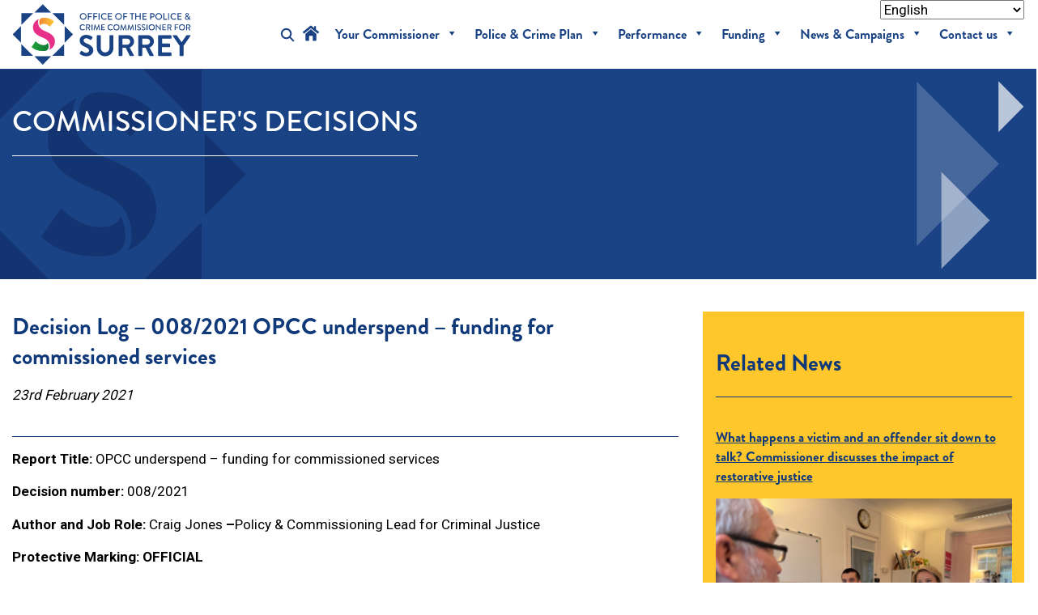

--- FILE ---
content_type: text/html; charset=UTF-8
request_url: https://www.surrey-pcc.gov.uk/decisions/decision-log-008-2021-opcc-underspend-funding-for-commissioned-services/
body_size: 29619
content:
<!DOCTYPE html>
<html lang="en-GB">
<head>
    <meta charset="UTF-8">
    <meta name="viewport" content="width=device-width, initial-scale=1">
    <meta http-equiv="X-UA-Compatible" content="IE=edge">
    <link rel="profile" href="https://gmpg.org/xfn/11">


    <!-- Google tag (gtag.js) -->
    <script async data-cookieyes="cookieyes-analytics" src="https://www.googletagmanager.com/gtag/js?id=UA-72907419-1"></script>
    <script>
      window.dataLayer = window.dataLayer || [];
      function gtag(){dataLayer.push(arguments);}
      gtag('js', new Date());

      gtag('config', 'UA-72907419-1');
    </script>

    
<meta name='robots' content='index, follow, max-image-preview:large, max-snippet:-1, max-video-preview:-1' />
<script id="cookieyes" type="text/javascript" src="https://cdn-cookieyes.com/client_data/d65ca0120f7ba87a5ec6a10e/script.js"></script><link rel="alternate" hreflang="en" href="https://www.surrey-pcc.gov.uk/decisions/decision-log-008-2021-opcc-underspend-funding-for-commissioned-services/" />
<link rel="alternate" hreflang="af" href="https://www.surrey-pcc.gov.uk/af/decisions/decision-log-008-2021-opcc-underspend-funding-for-commissioned-services/" />
<link rel="alternate" hreflang="sq" href="https://www.surrey-pcc.gov.uk/sq/decisions/decision-log-008-2021-opcc-underspend-funding-for-commissioned-services/" />
<link rel="alternate" hreflang="am" href="https://www.surrey-pcc.gov.uk/am/decisions/decision-log-008-2021-opcc-underspend-funding-for-commissioned-services/" />
<link rel="alternate" hreflang="ar" href="https://www.surrey-pcc.gov.uk/ar/decisions/decision-log-008-2021-opcc-underspend-funding-for-commissioned-services/" />
<link rel="alternate" hreflang="hy" href="https://www.surrey-pcc.gov.uk/hy/decisions/decision-log-008-2021-opcc-underspend-funding-for-commissioned-services/" />
<link rel="alternate" hreflang="az" href="https://www.surrey-pcc.gov.uk/az/decisions/decision-log-008-2021-opcc-underspend-funding-for-commissioned-services/" />
<link rel="alternate" hreflang="eu" href="https://www.surrey-pcc.gov.uk/eu/decisions/decision-log-008-2021-opcc-underspend-funding-for-commissioned-services/" />
<link rel="alternate" hreflang="be" href="https://www.surrey-pcc.gov.uk/be/decisions/decision-log-008-2021-opcc-underspend-funding-for-commissioned-services/" />
<link rel="alternate" hreflang="bn" href="https://www.surrey-pcc.gov.uk/bn/decisions/decision-log-008-2021-opcc-underspend-funding-for-commissioned-services/" />
<link rel="alternate" hreflang="bs" href="https://www.surrey-pcc.gov.uk/bs/decisions/decision-log-008-2021-opcc-underspend-funding-for-commissioned-services/" />
<link rel="alternate" hreflang="bg" href="https://www.surrey-pcc.gov.uk/bg/decisions/decision-log-008-2021-opcc-underspend-funding-for-commissioned-services/" />
<link rel="alternate" hreflang="ca" href="https://www.surrey-pcc.gov.uk/ca/decisions/decision-log-008-2021-opcc-underspend-funding-for-commissioned-services/" />
<link rel="alternate" hreflang="ceb" href="https://www.surrey-pcc.gov.uk/ceb/decisions/decision-log-008-2021-opcc-underspend-funding-for-commissioned-services/" />
<link rel="alternate" hreflang="ny" href="https://www.surrey-pcc.gov.uk/ny/decisions/decision-log-008-2021-opcc-underspend-funding-for-commissioned-services/" />
<link rel="alternate" hreflang="zh-CN" href="https://www.surrey-pcc.gov.uk/zh-CN/decisions/decision-log-008-2021-opcc-underspend-funding-for-commissioned-services/" />
<link rel="alternate" hreflang="zh-TW" href="https://www.surrey-pcc.gov.uk/zh-TW/decisions/decision-log-008-2021-opcc-underspend-funding-for-commissioned-services/" />
<link rel="alternate" hreflang="co" href="https://www.surrey-pcc.gov.uk/co/decisions/decision-log-008-2021-opcc-underspend-funding-for-commissioned-services/" />
<link rel="alternate" hreflang="hr" href="https://www.surrey-pcc.gov.uk/hr/decisions/decision-log-008-2021-opcc-underspend-funding-for-commissioned-services/" />
<link rel="alternate" hreflang="cs" href="https://www.surrey-pcc.gov.uk/cs/decisions/decision-log-008-2021-opcc-underspend-funding-for-commissioned-services/" />
<link rel="alternate" hreflang="da" href="https://www.surrey-pcc.gov.uk/da/decisions/decision-log-008-2021-opcc-underspend-funding-for-commissioned-services/" />
<link rel="alternate" hreflang="nl" href="https://www.surrey-pcc.gov.uk/nl/decisions/decision-log-008-2021-opcc-underspend-funding-for-commissioned-services/" />
<link rel="alternate" hreflang="eo" href="https://www.surrey-pcc.gov.uk/eo/decisions/decision-log-008-2021-opcc-underspend-funding-for-commissioned-services/" />
<link rel="alternate" hreflang="et" href="https://www.surrey-pcc.gov.uk/et/decisions/decision-log-008-2021-opcc-underspend-funding-for-commissioned-services/" />
<link rel="alternate" hreflang="tl" href="https://www.surrey-pcc.gov.uk/tl/decisions/decision-log-008-2021-opcc-underspend-funding-for-commissioned-services/" />
<link rel="alternate" hreflang="fi" href="https://www.surrey-pcc.gov.uk/fi/decisions/decision-log-008-2021-opcc-underspend-funding-for-commissioned-services/" />
<link rel="alternate" hreflang="fr" href="https://www.surrey-pcc.gov.uk/fr/decisions/decision-log-008-2021-opcc-underspend-funding-for-commissioned-services/" />
<link rel="alternate" hreflang="fy" href="https://www.surrey-pcc.gov.uk/fy/decisions/decision-log-008-2021-opcc-underspend-funding-for-commissioned-services/" />
<link rel="alternate" hreflang="gl" href="https://www.surrey-pcc.gov.uk/gl/decisions/decision-log-008-2021-opcc-underspend-funding-for-commissioned-services/" />
<link rel="alternate" hreflang="ka" href="https://www.surrey-pcc.gov.uk/ka/decisions/decision-log-008-2021-opcc-underspend-funding-for-commissioned-services/" />
<link rel="alternate" hreflang="de" href="https://www.surrey-pcc.gov.uk/de/decisions/decision-log-008-2021-opcc-underspend-funding-for-commissioned-services/" />
<link rel="alternate" hreflang="el" href="https://www.surrey-pcc.gov.uk/el/decisions/decision-log-008-2021-opcc-underspend-funding-for-commissioned-services/" />
<link rel="alternate" hreflang="gu" href="https://www.surrey-pcc.gov.uk/gu/decisions/decision-log-008-2021-opcc-underspend-funding-for-commissioned-services/" />
<link rel="alternate" hreflang="ht" href="https://www.surrey-pcc.gov.uk/ht/decisions/decision-log-008-2021-opcc-underspend-funding-for-commissioned-services/" />
<link rel="alternate" hreflang="ha" href="https://www.surrey-pcc.gov.uk/ha/decisions/decision-log-008-2021-opcc-underspend-funding-for-commissioned-services/" />
<link rel="alternate" hreflang="haw" href="https://www.surrey-pcc.gov.uk/haw/decisions/decision-log-008-2021-opcc-underspend-funding-for-commissioned-services/" />
<link rel="alternate" hreflang="he" href="https://www.surrey-pcc.gov.uk/iw/decisions/decision-log-008-2021-opcc-underspend-funding-for-commissioned-services/" />
<link rel="alternate" hreflang="hi" href="https://www.surrey-pcc.gov.uk/hi/decisions/decision-log-008-2021-opcc-underspend-funding-for-commissioned-services/" />
<link rel="alternate" hreflang="hmn" href="https://www.surrey-pcc.gov.uk/hmn/decisions/decision-log-008-2021-opcc-underspend-funding-for-commissioned-services/" />
<link rel="alternate" hreflang="hu" href="https://www.surrey-pcc.gov.uk/hu/decisions/decision-log-008-2021-opcc-underspend-funding-for-commissioned-services/" />
<link rel="alternate" hreflang="is" href="https://www.surrey-pcc.gov.uk/is/decisions/decision-log-008-2021-opcc-underspend-funding-for-commissioned-services/" />
<link rel="alternate" hreflang="ig" href="https://www.surrey-pcc.gov.uk/ig/decisions/decision-log-008-2021-opcc-underspend-funding-for-commissioned-services/" />
<link rel="alternate" hreflang="id" href="https://www.surrey-pcc.gov.uk/id/decisions/decision-log-008-2021-opcc-underspend-funding-for-commissioned-services/" />
<link rel="alternate" hreflang="ga" href="https://www.surrey-pcc.gov.uk/ga/decisions/decision-log-008-2021-opcc-underspend-funding-for-commissioned-services/" />
<link rel="alternate" hreflang="it" href="https://www.surrey-pcc.gov.uk/it/decisions/decision-log-008-2021-opcc-underspend-funding-for-commissioned-services/" />
<link rel="alternate" hreflang="ja" href="https://www.surrey-pcc.gov.uk/ja/decisions/decision-log-008-2021-opcc-underspend-funding-for-commissioned-services/" />
<link rel="alternate" hreflang="jv" href="https://www.surrey-pcc.gov.uk/jw/decisions/decision-log-008-2021-opcc-underspend-funding-for-commissioned-services/" />
<link rel="alternate" hreflang="kn" href="https://www.surrey-pcc.gov.uk/kn/decisions/decision-log-008-2021-opcc-underspend-funding-for-commissioned-services/" />
<link rel="alternate" hreflang="kk" href="https://www.surrey-pcc.gov.uk/kk/decisions/decision-log-008-2021-opcc-underspend-funding-for-commissioned-services/" />
<link rel="alternate" hreflang="km" href="https://www.surrey-pcc.gov.uk/km/decisions/decision-log-008-2021-opcc-underspend-funding-for-commissioned-services/" />
<link rel="alternate" hreflang="ko" href="https://www.surrey-pcc.gov.uk/ko/decisions/decision-log-008-2021-opcc-underspend-funding-for-commissioned-services/" />
<link rel="alternate" hreflang="ku" href="https://www.surrey-pcc.gov.uk/ku/decisions/decision-log-008-2021-opcc-underspend-funding-for-commissioned-services/" />
<link rel="alternate" hreflang="ky" href="https://www.surrey-pcc.gov.uk/ky/decisions/decision-log-008-2021-opcc-underspend-funding-for-commissioned-services/" />
<link rel="alternate" hreflang="lo" href="https://www.surrey-pcc.gov.uk/lo/decisions/decision-log-008-2021-opcc-underspend-funding-for-commissioned-services/" />
<link rel="alternate" hreflang="la" href="https://www.surrey-pcc.gov.uk/la/decisions/decision-log-008-2021-opcc-underspend-funding-for-commissioned-services/" />
<link rel="alternate" hreflang="lv" href="https://www.surrey-pcc.gov.uk/lv/decisions/decision-log-008-2021-opcc-underspend-funding-for-commissioned-services/" />
<link rel="alternate" hreflang="lt" href="https://www.surrey-pcc.gov.uk/lt/decisions/decision-log-008-2021-opcc-underspend-funding-for-commissioned-services/" />
<link rel="alternate" hreflang="lb" href="https://www.surrey-pcc.gov.uk/lb/decisions/decision-log-008-2021-opcc-underspend-funding-for-commissioned-services/" />
<link rel="alternate" hreflang="mk" href="https://www.surrey-pcc.gov.uk/mk/decisions/decision-log-008-2021-opcc-underspend-funding-for-commissioned-services/" />
<link rel="alternate" hreflang="mg" href="https://www.surrey-pcc.gov.uk/mg/decisions/decision-log-008-2021-opcc-underspend-funding-for-commissioned-services/" />
<link rel="alternate" hreflang="ms" href="https://www.surrey-pcc.gov.uk/ms/decisions/decision-log-008-2021-opcc-underspend-funding-for-commissioned-services/" />
<link rel="alternate" hreflang="ml" href="https://www.surrey-pcc.gov.uk/ml/decisions/decision-log-008-2021-opcc-underspend-funding-for-commissioned-services/" />
<link rel="alternate" hreflang="mt" href="https://www.surrey-pcc.gov.uk/mt/decisions/decision-log-008-2021-opcc-underspend-funding-for-commissioned-services/" />
<link rel="alternate" hreflang="mi" href="https://www.surrey-pcc.gov.uk/mi/decisions/decision-log-008-2021-opcc-underspend-funding-for-commissioned-services/" />
<link rel="alternate" hreflang="mr" href="https://www.surrey-pcc.gov.uk/mr/decisions/decision-log-008-2021-opcc-underspend-funding-for-commissioned-services/" />
<link rel="alternate" hreflang="mn" href="https://www.surrey-pcc.gov.uk/mn/decisions/decision-log-008-2021-opcc-underspend-funding-for-commissioned-services/" />
<link rel="alternate" hreflang="my" href="https://www.surrey-pcc.gov.uk/my/decisions/decision-log-008-2021-opcc-underspend-funding-for-commissioned-services/" />
<link rel="alternate" hreflang="ne" href="https://www.surrey-pcc.gov.uk/ne/decisions/decision-log-008-2021-opcc-underspend-funding-for-commissioned-services/" />
<link rel="alternate" hreflang="no" href="https://www.surrey-pcc.gov.uk/no/decisions/decision-log-008-2021-opcc-underspend-funding-for-commissioned-services/" />
<link rel="alternate" hreflang="ps" href="https://www.surrey-pcc.gov.uk/ps/decisions/decision-log-008-2021-opcc-underspend-funding-for-commissioned-services/" />
<link rel="alternate" hreflang="fa" href="https://www.surrey-pcc.gov.uk/fa/decisions/decision-log-008-2021-opcc-underspend-funding-for-commissioned-services/" />
<link rel="alternate" hreflang="pl" href="https://www.surrey-pcc.gov.uk/pl/decisions/decision-log-008-2021-opcc-underspend-funding-for-commissioned-services/" />
<link rel="alternate" hreflang="pt" href="https://www.surrey-pcc.gov.uk/pt/decisions/decision-log-008-2021-opcc-underspend-funding-for-commissioned-services/" />
<link rel="alternate" hreflang="pa" href="https://www.surrey-pcc.gov.uk/pa/decisions/decision-log-008-2021-opcc-underspend-funding-for-commissioned-services/" />
<link rel="alternate" hreflang="ro" href="https://www.surrey-pcc.gov.uk/ro/decisions/decision-log-008-2021-opcc-underspend-funding-for-commissioned-services/" />
<link rel="alternate" hreflang="ru" href="https://www.surrey-pcc.gov.uk/ru/decisions/decision-log-008-2021-opcc-underspend-funding-for-commissioned-services/" />
<link rel="alternate" hreflang="sm" href="https://www.surrey-pcc.gov.uk/sm/decisions/decision-log-008-2021-opcc-underspend-funding-for-commissioned-services/" />
<link rel="alternate" hreflang="gd" href="https://www.surrey-pcc.gov.uk/gd/decisions/decision-log-008-2021-opcc-underspend-funding-for-commissioned-services/" />
<link rel="alternate" hreflang="sr" href="https://www.surrey-pcc.gov.uk/sr/decisions/decision-log-008-2021-opcc-underspend-funding-for-commissioned-services/" />
<link rel="alternate" hreflang="st" href="https://www.surrey-pcc.gov.uk/st/decisions/decision-log-008-2021-opcc-underspend-funding-for-commissioned-services/" />
<link rel="alternate" hreflang="sn" href="https://www.surrey-pcc.gov.uk/sn/decisions/decision-log-008-2021-opcc-underspend-funding-for-commissioned-services/" />
<link rel="alternate" hreflang="sd" href="https://www.surrey-pcc.gov.uk/sd/decisions/decision-log-008-2021-opcc-underspend-funding-for-commissioned-services/" />
<link rel="alternate" hreflang="si" href="https://www.surrey-pcc.gov.uk/si/decisions/decision-log-008-2021-opcc-underspend-funding-for-commissioned-services/" />
<link rel="alternate" hreflang="sk" href="https://www.surrey-pcc.gov.uk/sk/decisions/decision-log-008-2021-opcc-underspend-funding-for-commissioned-services/" />
<link rel="alternate" hreflang="sl" href="https://www.surrey-pcc.gov.uk/sl/decisions/decision-log-008-2021-opcc-underspend-funding-for-commissioned-services/" />
<link rel="alternate" hreflang="so" href="https://www.surrey-pcc.gov.uk/so/decisions/decision-log-008-2021-opcc-underspend-funding-for-commissioned-services/" />
<link rel="alternate" hreflang="es" href="https://www.surrey-pcc.gov.uk/es/decisions/decision-log-008-2021-opcc-underspend-funding-for-commissioned-services/" />
<link rel="alternate" hreflang="su" href="https://www.surrey-pcc.gov.uk/su/decisions/decision-log-008-2021-opcc-underspend-funding-for-commissioned-services/" />
<link rel="alternate" hreflang="sw" href="https://www.surrey-pcc.gov.uk/sw/decisions/decision-log-008-2021-opcc-underspend-funding-for-commissioned-services/" />
<link rel="alternate" hreflang="sv" href="https://www.surrey-pcc.gov.uk/sv/decisions/decision-log-008-2021-opcc-underspend-funding-for-commissioned-services/" />
<link rel="alternate" hreflang="tg" href="https://www.surrey-pcc.gov.uk/tg/decisions/decision-log-008-2021-opcc-underspend-funding-for-commissioned-services/" />
<link rel="alternate" hreflang="ta" href="https://www.surrey-pcc.gov.uk/ta/decisions/decision-log-008-2021-opcc-underspend-funding-for-commissioned-services/" />
<link rel="alternate" hreflang="te" href="https://www.surrey-pcc.gov.uk/te/decisions/decision-log-008-2021-opcc-underspend-funding-for-commissioned-services/" />
<link rel="alternate" hreflang="th" href="https://www.surrey-pcc.gov.uk/th/decisions/decision-log-008-2021-opcc-underspend-funding-for-commissioned-services/" />
<link rel="alternate" hreflang="tr" href="https://www.surrey-pcc.gov.uk/tr/decisions/decision-log-008-2021-opcc-underspend-funding-for-commissioned-services/" />
<link rel="alternate" hreflang="uk" href="https://www.surrey-pcc.gov.uk/uk/decisions/decision-log-008-2021-opcc-underspend-funding-for-commissioned-services/" />
<link rel="alternate" hreflang="ur" href="https://www.surrey-pcc.gov.uk/ur/decisions/decision-log-008-2021-opcc-underspend-funding-for-commissioned-services/" />
<link rel="alternate" hreflang="uz" href="https://www.surrey-pcc.gov.uk/uz/decisions/decision-log-008-2021-opcc-underspend-funding-for-commissioned-services/" />
<link rel="alternate" hreflang="vi" href="https://www.surrey-pcc.gov.uk/vi/decisions/decision-log-008-2021-opcc-underspend-funding-for-commissioned-services/" />
<link rel="alternate" hreflang="cy" href="https://www.surrey-pcc.gov.uk/cy/decisions/decision-log-008-2021-opcc-underspend-funding-for-commissioned-services/" />
<link rel="alternate" hreflang="xh" href="https://www.surrey-pcc.gov.uk/xh/decisions/decision-log-008-2021-opcc-underspend-funding-for-commissioned-services/" />
<link rel="alternate" hreflang="yi" href="https://www.surrey-pcc.gov.uk/yi/decisions/decision-log-008-2021-opcc-underspend-funding-for-commissioned-services/" />
<link rel="alternate" hreflang="yo" href="https://www.surrey-pcc.gov.uk/yo/decisions/decision-log-008-2021-opcc-underspend-funding-for-commissioned-services/" />
<link rel="alternate" hreflang="zu" href="https://www.surrey-pcc.gov.uk/zu/decisions/decision-log-008-2021-opcc-underspend-funding-for-commissioned-services/" />

	<!-- This site is optimized with the Yoast SEO plugin v26.7 - https://yoast.com/wordpress/plugins/seo/ -->
	<title>Decision Log - 008/2021 OPCC underspend - funding for commissioned services - Office of the Police &amp; Crime Commissioner for Surrey</title>
	<link rel="canonical" href="https://www.surrey-pcc.gov.uk/decisions/decision-log-008-2021-opcc-underspend-funding-for-commissioned-services/" />
	<meta property="og:locale" content="en_GB" />
	<meta property="og:type" content="article" />
	<meta property="og:title" content="Decision Log - 008/2021 OPCC underspend - funding for commissioned services - Office of the Police &amp; Crime Commissioner for Surrey" />
	<meta property="og:description" content="Report Title: OPCC underspend &#8211; funding for commissioned services Decision number: 008/2021 Author and Job Role: Craig Jones &#8211;Policy &amp; Commissioning Lead for Criminal Justice Protective Marking: OFFICIAL Executive Summary: The PCC has made available additional funds from the OPCC underspend to support existing commissioned services. In addition the OPCC has been awarded the sum [&hellip;]" />
	<meta property="og:url" content="https://www.surrey-pcc.gov.uk/decisions/decision-log-008-2021-opcc-underspend-funding-for-commissioned-services/" />
	<meta property="og:site_name" content="Office of the Police &amp; Crime Commissioner for Surrey" />
	<meta property="article:publisher" content="https://www.facebook.com/SurreyPCC?fref=nf" />
	<meta property="og:image" content="https://www.surrey-pcc.gov.uk/wp-content/uploads/2022/09/Documents.png" />
	<meta property="og:image:width" content="3307" />
	<meta property="og:image:height" content="2000" />
	<meta property="og:image:type" content="image/png" />
	<meta name="twitter:card" content="summary_large_image" />
	<meta name="twitter:site" content="@SurreyPCC" />
	<meta name="twitter:label1" content="Estimated reading time" />
	<meta name="twitter:data1" content="1 minute" />
	<script type="application/ld+json" class="yoast-schema-graph">{"@context":"https://schema.org","@graph":[{"@type":"WebPage","@id":"https://www.surrey-pcc.gov.uk/decisions/decision-log-008-2021-opcc-underspend-funding-for-commissioned-services/","url":"https://www.surrey-pcc.gov.uk/decisions/decision-log-008-2021-opcc-underspend-funding-for-commissioned-services/","name":"Decision Log - 008/2021 OPCC underspend - funding for commissioned services - Office of the Police &amp; Crime Commissioner for Surrey","isPartOf":{"@id":"https://www.surrey-pcc.gov.uk/#website"},"datePublished":"2021-02-23T14:57:00+00:00","inLanguage":"en-GB","potentialAction":[{"@type":"ReadAction","target":["https://www.surrey-pcc.gov.uk/decisions/decision-log-008-2021-opcc-underspend-funding-for-commissioned-services/"]}]},{"@type":"WebSite","@id":"https://www.surrey-pcc.gov.uk/#website","url":"https://www.surrey-pcc.gov.uk/","name":"Office of the Police &amp; Crime Commissioner for Surrey","description":"Learn more about your Commissioner and the Office of the Commissioner in Surrey","publisher":{"@id":"https://www.surrey-pcc.gov.uk/#organization"},"potentialAction":[{"@type":"SearchAction","target":{"@type":"EntryPoint","urlTemplate":"https://www.surrey-pcc.gov.uk/?s={search_term_string}"},"query-input":{"@type":"PropertyValueSpecification","valueRequired":true,"valueName":"search_term_string"}}],"inLanguage":"en-GB"},{"@type":"Organization","@id":"https://www.surrey-pcc.gov.uk/#organization","name":"Office of the Police and Crime Commissioner for Surrey","alternateName":"Surrey PCC","url":"https://www.surrey-pcc.gov.uk/","logo":{"@type":"ImageObject","inLanguage":"en-GB","@id":"https://www.surrey-pcc.gov.uk/#/schema/logo/image/","url":"https://www.surrey-pcc.gov.uk/wp-content/uploads/2022/06/spcc-logo-master-rgb.svg","contentUrl":"https://www.surrey-pcc.gov.uk/wp-content/uploads/2022/06/spcc-logo-master-rgb.svg","width":221,"height":75,"caption":"Office of the Police and Crime Commissioner for Surrey"},"image":{"@id":"https://www.surrey-pcc.gov.uk/#/schema/logo/image/"},"sameAs":["https://www.facebook.com/SurreyPCC?fref=nf","https://x.com/SurreyPCC","https://www.youtube.com/channel/UC8R8CDnQDnWHEY8qotQv06Q","https://www.linkedin.com/company/office-of-the-pcc-for-surrey/"]}]}</script>
	<!-- / Yoast SEO plugin. -->


<link rel="alternate" type="application/rss+xml" title="Office of the Police &amp; Crime Commissioner for Surrey &raquo; Feed" href="https://www.surrey-pcc.gov.uk/feed/" />
<link rel="alternate" type="application/rss+xml" title="Office of the Police &amp; Crime Commissioner for Surrey &raquo; Comments Feed" href="https://www.surrey-pcc.gov.uk/comments/feed/" />
<link rel="alternate" title="oEmbed (JSON)" type="application/json+oembed" href="https://www.surrey-pcc.gov.uk/wp-json/oembed/1.0/embed?url=https%3A%2F%2Fwww.surrey-pcc.gov.uk%2Fdecisions%2Fdecision-log-008-2021-opcc-underspend-funding-for-commissioned-services%2F" />
<link rel="alternate" title="oEmbed (XML)" type="text/xml+oembed" href="https://www.surrey-pcc.gov.uk/wp-json/oembed/1.0/embed?url=https%3A%2F%2Fwww.surrey-pcc.gov.uk%2Fdecisions%2Fdecision-log-008-2021-opcc-underspend-funding-for-commissioned-services%2F&#038;format=xml" />
<link rel="alternate" type="application/rss+xml" title="Office of the Police &amp; Crime Commissioner for Surrey &raquo; Stories Feed" href="https://www.surrey-pcc.gov.uk/web-stories/feed/"><link rel="preload" href="https://www.surrey-pcc.gov.uk/wp-content/plugins/fusion/includes/css/webfonts/MaterialIcons-Regular.woff2" as="font" type="font/woff2" crossorigin><style id='wp-img-auto-sizes-contain-inline-css' type='text/css'>
img:is([sizes=auto i],[sizes^="auto," i]){contain-intrinsic-size:3000px 1500px}
/*# sourceURL=wp-img-auto-sizes-contain-inline-css */
</style>
<style id='wp-emoji-styles-inline-css' type='text/css'>

	img.wp-smiley, img.emoji {
		display: inline !important;
		border: none !important;
		box-shadow: none !important;
		height: 1em !important;
		width: 1em !important;
		margin: 0 0.07em !important;
		vertical-align: -0.1em !important;
		background: none !important;
		padding: 0 !important;
	}
/*# sourceURL=wp-emoji-styles-inline-css */
</style>
<style id='wp-block-library-inline-css' type='text/css'>
:root{--wp-block-synced-color:#7a00df;--wp-block-synced-color--rgb:122,0,223;--wp-bound-block-color:var(--wp-block-synced-color);--wp-editor-canvas-background:#ddd;--wp-admin-theme-color:#007cba;--wp-admin-theme-color--rgb:0,124,186;--wp-admin-theme-color-darker-10:#006ba1;--wp-admin-theme-color-darker-10--rgb:0,107,160.5;--wp-admin-theme-color-darker-20:#005a87;--wp-admin-theme-color-darker-20--rgb:0,90,135;--wp-admin-border-width-focus:2px}@media (min-resolution:192dpi){:root{--wp-admin-border-width-focus:1.5px}}.wp-element-button{cursor:pointer}:root .has-very-light-gray-background-color{background-color:#eee}:root .has-very-dark-gray-background-color{background-color:#313131}:root .has-very-light-gray-color{color:#eee}:root .has-very-dark-gray-color{color:#313131}:root .has-vivid-green-cyan-to-vivid-cyan-blue-gradient-background{background:linear-gradient(135deg,#00d084,#0693e3)}:root .has-purple-crush-gradient-background{background:linear-gradient(135deg,#34e2e4,#4721fb 50%,#ab1dfe)}:root .has-hazy-dawn-gradient-background{background:linear-gradient(135deg,#faaca8,#dad0ec)}:root .has-subdued-olive-gradient-background{background:linear-gradient(135deg,#fafae1,#67a671)}:root .has-atomic-cream-gradient-background{background:linear-gradient(135deg,#fdd79a,#004a59)}:root .has-nightshade-gradient-background{background:linear-gradient(135deg,#330968,#31cdcf)}:root .has-midnight-gradient-background{background:linear-gradient(135deg,#020381,#2874fc)}:root{--wp--preset--font-size--normal:16px;--wp--preset--font-size--huge:42px}.has-regular-font-size{font-size:1em}.has-larger-font-size{font-size:2.625em}.has-normal-font-size{font-size:var(--wp--preset--font-size--normal)}.has-huge-font-size{font-size:var(--wp--preset--font-size--huge)}.has-text-align-center{text-align:center}.has-text-align-left{text-align:left}.has-text-align-right{text-align:right}.has-fit-text{white-space:nowrap!important}#end-resizable-editor-section{display:none}.aligncenter{clear:both}.items-justified-left{justify-content:flex-start}.items-justified-center{justify-content:center}.items-justified-right{justify-content:flex-end}.items-justified-space-between{justify-content:space-between}.screen-reader-text{border:0;clip-path:inset(50%);height:1px;margin:-1px;overflow:hidden;padding:0;position:absolute;width:1px;word-wrap:normal!important}.screen-reader-text:focus{background-color:#ddd;clip-path:none;color:#444;display:block;font-size:1em;height:auto;left:5px;line-height:normal;padding:15px 23px 14px;text-decoration:none;top:5px;width:auto;z-index:100000}html :where(.has-border-color){border-style:solid}html :where([style*=border-top-color]){border-top-style:solid}html :where([style*=border-right-color]){border-right-style:solid}html :where([style*=border-bottom-color]){border-bottom-style:solid}html :where([style*=border-left-color]){border-left-style:solid}html :where([style*=border-width]){border-style:solid}html :where([style*=border-top-width]){border-top-style:solid}html :where([style*=border-right-width]){border-right-style:solid}html :where([style*=border-bottom-width]){border-bottom-style:solid}html :where([style*=border-left-width]){border-left-style:solid}html :where(img[class*=wp-image-]){height:auto;max-width:100%}:where(figure){margin:0 0 1em}html :where(.is-position-sticky){--wp-admin--admin-bar--position-offset:var(--wp-admin--admin-bar--height,0px)}@media screen and (max-width:600px){html :where(.is-position-sticky){--wp-admin--admin-bar--position-offset:0px}}

/*# sourceURL=wp-block-library-inline-css */
</style><style id='wp-block-image-inline-css' type='text/css'>
.wp-block-image>a,.wp-block-image>figure>a{display:inline-block}.wp-block-image img{box-sizing:border-box;height:auto;max-width:100%;vertical-align:bottom}@media not (prefers-reduced-motion){.wp-block-image img.hide{visibility:hidden}.wp-block-image img.show{animation:show-content-image .4s}}.wp-block-image[style*=border-radius] img,.wp-block-image[style*=border-radius]>a{border-radius:inherit}.wp-block-image.has-custom-border img{box-sizing:border-box}.wp-block-image.aligncenter{text-align:center}.wp-block-image.alignfull>a,.wp-block-image.alignwide>a{width:100%}.wp-block-image.alignfull img,.wp-block-image.alignwide img{height:auto;width:100%}.wp-block-image .aligncenter,.wp-block-image .alignleft,.wp-block-image .alignright,.wp-block-image.aligncenter,.wp-block-image.alignleft,.wp-block-image.alignright{display:table}.wp-block-image .aligncenter>figcaption,.wp-block-image .alignleft>figcaption,.wp-block-image .alignright>figcaption,.wp-block-image.aligncenter>figcaption,.wp-block-image.alignleft>figcaption,.wp-block-image.alignright>figcaption{caption-side:bottom;display:table-caption}.wp-block-image .alignleft{float:left;margin:.5em 1em .5em 0}.wp-block-image .alignright{float:right;margin:.5em 0 .5em 1em}.wp-block-image .aligncenter{margin-left:auto;margin-right:auto}.wp-block-image :where(figcaption){margin-bottom:1em;margin-top:.5em}.wp-block-image.is-style-circle-mask img{border-radius:9999px}@supports ((-webkit-mask-image:none) or (mask-image:none)) or (-webkit-mask-image:none){.wp-block-image.is-style-circle-mask img{border-radius:0;-webkit-mask-image:url('data:image/svg+xml;utf8,<svg viewBox="0 0 100 100" xmlns="http://www.w3.org/2000/svg"><circle cx="50" cy="50" r="50"/></svg>');mask-image:url('data:image/svg+xml;utf8,<svg viewBox="0 0 100 100" xmlns="http://www.w3.org/2000/svg"><circle cx="50" cy="50" r="50"/></svg>');mask-mode:alpha;-webkit-mask-position:center;mask-position:center;-webkit-mask-repeat:no-repeat;mask-repeat:no-repeat;-webkit-mask-size:contain;mask-size:contain}}:root :where(.wp-block-image.is-style-rounded img,.wp-block-image .is-style-rounded img){border-radius:9999px}.wp-block-image figure{margin:0}.wp-lightbox-container{display:flex;flex-direction:column;position:relative}.wp-lightbox-container img{cursor:zoom-in}.wp-lightbox-container img:hover+button{opacity:1}.wp-lightbox-container button{align-items:center;backdrop-filter:blur(16px) saturate(180%);background-color:#5a5a5a40;border:none;border-radius:4px;cursor:zoom-in;display:flex;height:20px;justify-content:center;opacity:0;padding:0;position:absolute;right:16px;text-align:center;top:16px;width:20px;z-index:100}@media not (prefers-reduced-motion){.wp-lightbox-container button{transition:opacity .2s ease}}.wp-lightbox-container button:focus-visible{outline:3px auto #5a5a5a40;outline:3px auto -webkit-focus-ring-color;outline-offset:3px}.wp-lightbox-container button:hover{cursor:pointer;opacity:1}.wp-lightbox-container button:focus{opacity:1}.wp-lightbox-container button:focus,.wp-lightbox-container button:hover,.wp-lightbox-container button:not(:hover):not(:active):not(.has-background){background-color:#5a5a5a40;border:none}.wp-lightbox-overlay{box-sizing:border-box;cursor:zoom-out;height:100vh;left:0;overflow:hidden;position:fixed;top:0;visibility:hidden;width:100%;z-index:100000}.wp-lightbox-overlay .close-button{align-items:center;cursor:pointer;display:flex;justify-content:center;min-height:40px;min-width:40px;padding:0;position:absolute;right:calc(env(safe-area-inset-right) + 16px);top:calc(env(safe-area-inset-top) + 16px);z-index:5000000}.wp-lightbox-overlay .close-button:focus,.wp-lightbox-overlay .close-button:hover,.wp-lightbox-overlay .close-button:not(:hover):not(:active):not(.has-background){background:none;border:none}.wp-lightbox-overlay .lightbox-image-container{height:var(--wp--lightbox-container-height);left:50%;overflow:hidden;position:absolute;top:50%;transform:translate(-50%,-50%);transform-origin:top left;width:var(--wp--lightbox-container-width);z-index:9999999999}.wp-lightbox-overlay .wp-block-image{align-items:center;box-sizing:border-box;display:flex;height:100%;justify-content:center;margin:0;position:relative;transform-origin:0 0;width:100%;z-index:3000000}.wp-lightbox-overlay .wp-block-image img{height:var(--wp--lightbox-image-height);min-height:var(--wp--lightbox-image-height);min-width:var(--wp--lightbox-image-width);width:var(--wp--lightbox-image-width)}.wp-lightbox-overlay .wp-block-image figcaption{display:none}.wp-lightbox-overlay button{background:none;border:none}.wp-lightbox-overlay .scrim{background-color:#fff;height:100%;opacity:.9;position:absolute;width:100%;z-index:2000000}.wp-lightbox-overlay.active{visibility:visible}@media not (prefers-reduced-motion){.wp-lightbox-overlay.active{animation:turn-on-visibility .25s both}.wp-lightbox-overlay.active img{animation:turn-on-visibility .35s both}.wp-lightbox-overlay.show-closing-animation:not(.active){animation:turn-off-visibility .35s both}.wp-lightbox-overlay.show-closing-animation:not(.active) img{animation:turn-off-visibility .25s both}.wp-lightbox-overlay.zoom.active{animation:none;opacity:1;visibility:visible}.wp-lightbox-overlay.zoom.active .lightbox-image-container{animation:lightbox-zoom-in .4s}.wp-lightbox-overlay.zoom.active .lightbox-image-container img{animation:none}.wp-lightbox-overlay.zoom.active .scrim{animation:turn-on-visibility .4s forwards}.wp-lightbox-overlay.zoom.show-closing-animation:not(.active){animation:none}.wp-lightbox-overlay.zoom.show-closing-animation:not(.active) .lightbox-image-container{animation:lightbox-zoom-out .4s}.wp-lightbox-overlay.zoom.show-closing-animation:not(.active) .lightbox-image-container img{animation:none}.wp-lightbox-overlay.zoom.show-closing-animation:not(.active) .scrim{animation:turn-off-visibility .4s forwards}}@keyframes show-content-image{0%{visibility:hidden}99%{visibility:hidden}to{visibility:visible}}@keyframes turn-on-visibility{0%{opacity:0}to{opacity:1}}@keyframes turn-off-visibility{0%{opacity:1;visibility:visible}99%{opacity:0;visibility:visible}to{opacity:0;visibility:hidden}}@keyframes lightbox-zoom-in{0%{transform:translate(calc((-100vw + var(--wp--lightbox-scrollbar-width))/2 + var(--wp--lightbox-initial-left-position)),calc(-50vh + var(--wp--lightbox-initial-top-position))) scale(var(--wp--lightbox-scale))}to{transform:translate(-50%,-50%) scale(1)}}@keyframes lightbox-zoom-out{0%{transform:translate(-50%,-50%) scale(1);visibility:visible}99%{visibility:visible}to{transform:translate(calc((-100vw + var(--wp--lightbox-scrollbar-width))/2 + var(--wp--lightbox-initial-left-position)),calc(-50vh + var(--wp--lightbox-initial-top-position))) scale(var(--wp--lightbox-scale));visibility:hidden}}
/*# sourceURL=https://www.surrey-pcc.gov.uk/wp-includes/blocks/image/style.min.css */
</style>
<style id='global-styles-inline-css' type='text/css'>
:root{--wp--preset--aspect-ratio--square: 1;--wp--preset--aspect-ratio--4-3: 4/3;--wp--preset--aspect-ratio--3-4: 3/4;--wp--preset--aspect-ratio--3-2: 3/2;--wp--preset--aspect-ratio--2-3: 2/3;--wp--preset--aspect-ratio--16-9: 16/9;--wp--preset--aspect-ratio--9-16: 9/16;--wp--preset--color--black: #000000;--wp--preset--color--cyan-bluish-gray: #abb8c3;--wp--preset--color--white: #ffffff;--wp--preset--color--pale-pink: #f78da7;--wp--preset--color--vivid-red: #cf2e2e;--wp--preset--color--luminous-vivid-orange: #ff6900;--wp--preset--color--luminous-vivid-amber: #fcb900;--wp--preset--color--light-green-cyan: #7bdcb5;--wp--preset--color--vivid-green-cyan: #00d084;--wp--preset--color--pale-cyan-blue: #8ed1fc;--wp--preset--color--vivid-cyan-blue: #0693e3;--wp--preset--color--vivid-purple: #9b51e0;--wp--preset--color--blue: #103979;--wp--preset--color--light-blue: #98dbee;--wp--preset--color--pink: #e73088;--wp--preset--color--light-pink: #f7b9d7;--wp--preset--color--yellow: #ffc72c;--wp--preset--color--light-yellow: #ffe59e;--wp--preset--color--green: #1da338;--wp--preset--color--grey: #d8d8d8;--wp--preset--color--dark-grey: #575757;--wp--preset--gradient--vivid-cyan-blue-to-vivid-purple: linear-gradient(135deg,rgb(6,147,227) 0%,rgb(155,81,224) 100%);--wp--preset--gradient--light-green-cyan-to-vivid-green-cyan: linear-gradient(135deg,rgb(122,220,180) 0%,rgb(0,208,130) 100%);--wp--preset--gradient--luminous-vivid-amber-to-luminous-vivid-orange: linear-gradient(135deg,rgb(252,185,0) 0%,rgb(255,105,0) 100%);--wp--preset--gradient--luminous-vivid-orange-to-vivid-red: linear-gradient(135deg,rgb(255,105,0) 0%,rgb(207,46,46) 100%);--wp--preset--gradient--very-light-gray-to-cyan-bluish-gray: linear-gradient(135deg,rgb(238,238,238) 0%,rgb(169,184,195) 100%);--wp--preset--gradient--cool-to-warm-spectrum: linear-gradient(135deg,rgb(74,234,220) 0%,rgb(151,120,209) 20%,rgb(207,42,186) 40%,rgb(238,44,130) 60%,rgb(251,105,98) 80%,rgb(254,248,76) 100%);--wp--preset--gradient--blush-light-purple: linear-gradient(135deg,rgb(255,206,236) 0%,rgb(152,150,240) 100%);--wp--preset--gradient--blush-bordeaux: linear-gradient(135deg,rgb(254,205,165) 0%,rgb(254,45,45) 50%,rgb(107,0,62) 100%);--wp--preset--gradient--luminous-dusk: linear-gradient(135deg,rgb(255,203,112) 0%,rgb(199,81,192) 50%,rgb(65,88,208) 100%);--wp--preset--gradient--pale-ocean: linear-gradient(135deg,rgb(255,245,203) 0%,rgb(182,227,212) 50%,rgb(51,167,181) 100%);--wp--preset--gradient--electric-grass: linear-gradient(135deg,rgb(202,248,128) 0%,rgb(113,206,126) 100%);--wp--preset--gradient--midnight: linear-gradient(135deg,rgb(2,3,129) 0%,rgb(40,116,252) 100%);--wp--preset--font-size--small: 13px;--wp--preset--font-size--medium: 20px;--wp--preset--font-size--large: 36px;--wp--preset--font-size--x-large: 42px;--wp--preset--spacing--20: 0.44rem;--wp--preset--spacing--30: 0.67rem;--wp--preset--spacing--40: 1rem;--wp--preset--spacing--50: 1.5rem;--wp--preset--spacing--60: 2.25rem;--wp--preset--spacing--70: 3.38rem;--wp--preset--spacing--80: 5.06rem;--wp--preset--shadow--natural: 6px 6px 9px rgba(0, 0, 0, 0.2);--wp--preset--shadow--deep: 12px 12px 50px rgba(0, 0, 0, 0.4);--wp--preset--shadow--sharp: 6px 6px 0px rgba(0, 0, 0, 0.2);--wp--preset--shadow--outlined: 6px 6px 0px -3px rgb(255, 255, 255), 6px 6px rgb(0, 0, 0);--wp--preset--shadow--crisp: 6px 6px 0px rgb(0, 0, 0);}:where(.is-layout-flex){gap: 0.5em;}:where(.is-layout-grid){gap: 0.5em;}body .is-layout-flex{display: flex;}.is-layout-flex{flex-wrap: wrap;align-items: center;}.is-layout-flex > :is(*, div){margin: 0;}body .is-layout-grid{display: grid;}.is-layout-grid > :is(*, div){margin: 0;}:where(.wp-block-columns.is-layout-flex){gap: 2em;}:where(.wp-block-columns.is-layout-grid){gap: 2em;}:where(.wp-block-post-template.is-layout-flex){gap: 1.25em;}:where(.wp-block-post-template.is-layout-grid){gap: 1.25em;}.has-black-color{color: var(--wp--preset--color--black) !important;}.has-cyan-bluish-gray-color{color: var(--wp--preset--color--cyan-bluish-gray) !important;}.has-white-color{color: var(--wp--preset--color--white) !important;}.has-pale-pink-color{color: var(--wp--preset--color--pale-pink) !important;}.has-vivid-red-color{color: var(--wp--preset--color--vivid-red) !important;}.has-luminous-vivid-orange-color{color: var(--wp--preset--color--luminous-vivid-orange) !important;}.has-luminous-vivid-amber-color{color: var(--wp--preset--color--luminous-vivid-amber) !important;}.has-light-green-cyan-color{color: var(--wp--preset--color--light-green-cyan) !important;}.has-vivid-green-cyan-color{color: var(--wp--preset--color--vivid-green-cyan) !important;}.has-pale-cyan-blue-color{color: var(--wp--preset--color--pale-cyan-blue) !important;}.has-vivid-cyan-blue-color{color: var(--wp--preset--color--vivid-cyan-blue) !important;}.has-vivid-purple-color{color: var(--wp--preset--color--vivid-purple) !important;}.has-black-background-color{background-color: var(--wp--preset--color--black) !important;}.has-cyan-bluish-gray-background-color{background-color: var(--wp--preset--color--cyan-bluish-gray) !important;}.has-white-background-color{background-color: var(--wp--preset--color--white) !important;}.has-pale-pink-background-color{background-color: var(--wp--preset--color--pale-pink) !important;}.has-vivid-red-background-color{background-color: var(--wp--preset--color--vivid-red) !important;}.has-luminous-vivid-orange-background-color{background-color: var(--wp--preset--color--luminous-vivid-orange) !important;}.has-luminous-vivid-amber-background-color{background-color: var(--wp--preset--color--luminous-vivid-amber) !important;}.has-light-green-cyan-background-color{background-color: var(--wp--preset--color--light-green-cyan) !important;}.has-vivid-green-cyan-background-color{background-color: var(--wp--preset--color--vivid-green-cyan) !important;}.has-pale-cyan-blue-background-color{background-color: var(--wp--preset--color--pale-cyan-blue) !important;}.has-vivid-cyan-blue-background-color{background-color: var(--wp--preset--color--vivid-cyan-blue) !important;}.has-vivid-purple-background-color{background-color: var(--wp--preset--color--vivid-purple) !important;}.has-black-border-color{border-color: var(--wp--preset--color--black) !important;}.has-cyan-bluish-gray-border-color{border-color: var(--wp--preset--color--cyan-bluish-gray) !important;}.has-white-border-color{border-color: var(--wp--preset--color--white) !important;}.has-pale-pink-border-color{border-color: var(--wp--preset--color--pale-pink) !important;}.has-vivid-red-border-color{border-color: var(--wp--preset--color--vivid-red) !important;}.has-luminous-vivid-orange-border-color{border-color: var(--wp--preset--color--luminous-vivid-orange) !important;}.has-luminous-vivid-amber-border-color{border-color: var(--wp--preset--color--luminous-vivid-amber) !important;}.has-light-green-cyan-border-color{border-color: var(--wp--preset--color--light-green-cyan) !important;}.has-vivid-green-cyan-border-color{border-color: var(--wp--preset--color--vivid-green-cyan) !important;}.has-pale-cyan-blue-border-color{border-color: var(--wp--preset--color--pale-cyan-blue) !important;}.has-vivid-cyan-blue-border-color{border-color: var(--wp--preset--color--vivid-cyan-blue) !important;}.has-vivid-purple-border-color{border-color: var(--wp--preset--color--vivid-purple) !important;}.has-vivid-cyan-blue-to-vivid-purple-gradient-background{background: var(--wp--preset--gradient--vivid-cyan-blue-to-vivid-purple) !important;}.has-light-green-cyan-to-vivid-green-cyan-gradient-background{background: var(--wp--preset--gradient--light-green-cyan-to-vivid-green-cyan) !important;}.has-luminous-vivid-amber-to-luminous-vivid-orange-gradient-background{background: var(--wp--preset--gradient--luminous-vivid-amber-to-luminous-vivid-orange) !important;}.has-luminous-vivid-orange-to-vivid-red-gradient-background{background: var(--wp--preset--gradient--luminous-vivid-orange-to-vivid-red) !important;}.has-very-light-gray-to-cyan-bluish-gray-gradient-background{background: var(--wp--preset--gradient--very-light-gray-to-cyan-bluish-gray) !important;}.has-cool-to-warm-spectrum-gradient-background{background: var(--wp--preset--gradient--cool-to-warm-spectrum) !important;}.has-blush-light-purple-gradient-background{background: var(--wp--preset--gradient--blush-light-purple) !important;}.has-blush-bordeaux-gradient-background{background: var(--wp--preset--gradient--blush-bordeaux) !important;}.has-luminous-dusk-gradient-background{background: var(--wp--preset--gradient--luminous-dusk) !important;}.has-pale-ocean-gradient-background{background: var(--wp--preset--gradient--pale-ocean) !important;}.has-electric-grass-gradient-background{background: var(--wp--preset--gradient--electric-grass) !important;}.has-midnight-gradient-background{background: var(--wp--preset--gradient--midnight) !important;}.has-small-font-size{font-size: var(--wp--preset--font-size--small) !important;}.has-medium-font-size{font-size: var(--wp--preset--font-size--medium) !important;}.has-large-font-size{font-size: var(--wp--preset--font-size--large) !important;}.has-x-large-font-size{font-size: var(--wp--preset--font-size--x-large) !important;}
/*# sourceURL=global-styles-inline-css */
</style>

<style id='classic-theme-styles-inline-css' type='text/css'>
/*! This file is auto-generated */
.wp-block-button__link{color:#fff;background-color:#32373c;border-radius:9999px;box-shadow:none;text-decoration:none;padding:calc(.667em + 2px) calc(1.333em + 2px);font-size:1.125em}.wp-block-file__button{background:#32373c;color:#fff;text-decoration:none}
/*# sourceURL=/wp-includes/css/classic-themes.min.css */
</style>
<link rel='stylesheet' id='material-icons-css' href='https://www.surrey-pcc.gov.uk/wp-content/plugins/fusion/includes/css/material-icons.css?ver=1.5.4' type='text/css' media='all' />
<link rel='stylesheet' id='megamenu-css' href='https://www.surrey-pcc.gov.uk/wp-content/uploads/maxmegamenu/style.css?ver=2599c1' type='text/css' media='all' />
<link rel='stylesheet' id='dashicons-css' href='https://www.surrey-pcc.gov.uk/wp-includes/css/dashicons.min.css?ver=61a8568d5aa3ccc32493dd2b3970136c' type='text/css' media='all' />
<link rel='stylesheet' id='megamenu-genericons-css' href='https://www.surrey-pcc.gov.uk/wp-content/plugins/megamenu-pro/icons/genericons/genericons/genericons.css?ver=2.4.4' type='text/css' media='all' />
<link rel='stylesheet' id='megamenu-fontawesome-css' href='https://www.surrey-pcc.gov.uk/wp-content/plugins/megamenu-pro/icons/fontawesome/css/font-awesome.min.css?ver=2.4.4' type='text/css' media='all' />
<link rel='stylesheet' id='megamenu-fontawesome5-css' href='https://www.surrey-pcc.gov.uk/wp-content/plugins/megamenu-pro/icons/fontawesome5/css/all.min.css?ver=2.4.4' type='text/css' media='all' />
<link rel='stylesheet' id='megamenu-fontawesome6-css' href='https://www.surrey-pcc.gov.uk/wp-content/plugins/megamenu-pro/icons/fontawesome6/css/all.min.css?ver=2.4.4' type='text/css' media='all' />
<link rel='stylesheet' id='parent-style-css' href='https://www.surrey-pcc.gov.uk/wp-content/themes/wp-bootstrap-starter/style.css?ver=61a8568d5aa3ccc32493dd2b3970136c' type='text/css' media='all' />
<link rel='stylesheet' id='animate_css-css' href='https://www.surrey-pcc.gov.uk/wp-content/themes/opcc-surrey-2022/assets/css/animate.css?ver=61a8568d5aa3ccc32493dd2b3970136c' type='text/css' media='all' />
<link rel='stylesheet' id='slick_css-css' href='https://www.surrey-pcc.gov.uk/wp-content/themes/opcc-surrey-2022/assets/css/slick.css?ver=61a8568d5aa3ccc32493dd2b3970136c' type='text/css' media='all' />
<link rel='stylesheet' id='custom_css-css' href='https://www.surrey-pcc.gov.uk/wp-content/themes/opcc-surrey-2022/custom.css?ver=61a8568d5aa3ccc32493dd2b3970136c' type='text/css' media='all' />
<link rel='stylesheet' id='wp-bootstrap-starter-bootstrap-css-css' href='https://www.surrey-pcc.gov.uk/wp-content/themes/wp-bootstrap-starter/inc/assets/css/bootstrap.min.css?ver=61a8568d5aa3ccc32493dd2b3970136c' type='text/css' media='all' />
<link rel='stylesheet' id='wp-bootstrap-starter-fontawesome-cdn-css' href='https://www.surrey-pcc.gov.uk/wp-content/themes/wp-bootstrap-starter/inc/assets/css/fontawesome.min.css?ver=61a8568d5aa3ccc32493dd2b3970136c' type='text/css' media='all' />
<link rel='stylesheet' id='wp-bootstrap-starter-style-css' href='https://www.surrey-pcc.gov.uk/wp-content/themes/opcc-surrey-2022/style.css?ver=61a8568d5aa3ccc32493dd2b3970136c' type='text/css' media='all' />
<link rel='stylesheet' id='tablepress-default-css' href='https://www.surrey-pcc.gov.uk/wp-content/tablepress-combined.min.css?ver=42' type='text/css' media='all' />
<link rel='stylesheet' id='fusion-dynamic-css-css' href='https://www.surrey-pcc.gov.uk/wp-content/uploads/fusion-styles/69e6843442b7f4caf26f394180089a2c.min.css?ver=61a8568d5aa3ccc32493dd2b3970136c' type='text/css' media='all' />
<script type="text/javascript" src="https://www.surrey-pcc.gov.uk/wp-includes/js/jquery/jquery.min.js?ver=3.7.1" id="jquery-core-js"></script>
<script type="text/javascript" src="https://www.surrey-pcc.gov.uk/wp-includes/js/jquery/jquery-migrate.min.js?ver=3.4.1" id="jquery-migrate-js"></script>
<script type="text/javascript" id="file_uploads_nfpluginsettings-js-extra">
/* <![CDATA[ */
var params = {"clearLogRestUrl":"https://www.surrey-pcc.gov.uk/wp-json/nf-file-uploads/debug-log/delete-all","clearLogButtonId":"file_uploads_clear_debug_logger","downloadLogRestUrl":"https://www.surrey-pcc.gov.uk/wp-json/nf-file-uploads/debug-log/get-all","downloadLogButtonId":"file_uploads_download_debug_logger"};
//# sourceURL=file_uploads_nfpluginsettings-js-extra
/* ]]> */
</script>
<script type="text/javascript" src="https://www.surrey-pcc.gov.uk/wp-content/plugins/ninja-forms-uploads/assets/js/nfpluginsettings.js?ver=3.3.23" id="file_uploads_nfpluginsettings-js"></script>
<script type="text/javascript" id="equal-height-columns-js-extra">
/* <![CDATA[ */
var equalHeightColumnElements = {"element-groups":{"1":{"selector":".latest-news h3","breakpoint":666},"2":{"selector":".latest-vacancies h3","breakpoint":666},"3":{"selector":".our-teams-section h4","breakpoint":0},"4":{"selector":".report-figures","breakpoint":768},"5":{"selector":".report-headings","breakpoint":768}}};
//# sourceURL=equal-height-columns-js-extra
/* ]]> */
</script>
<script type="text/javascript" src="https://www.surrey-pcc.gov.uk/wp-content/plugins/equal-height-columns/public/js/equal-height-columns-public.js?ver=1.2.1" id="equal-height-columns-js"></script>
<script type="text/javascript" src="https://www.surrey-pcc.gov.uk/wp-content/themes/opcc-surrey-2022/assets/javascript/slick.min.js?ver=61a8568d5aa3ccc32493dd2b3970136c" id="slick-min-script-js"></script>
<script type="text/javascript" src="https://www.surrey-pcc.gov.uk/wp-content/themes/opcc-surrey-2022/assets/javascript/script.js?ver=61a8568d5aa3ccc32493dd2b3970136c" id="wpbs-custom-script-js"></script>
<link rel="https://api.w.org/" href="https://www.surrey-pcc.gov.uk/wp-json/" /><link rel="alternate" title="JSON" type="application/json" href="https://www.surrey-pcc.gov.uk/wp-json/wp/v2/decisions/6599" /><link rel="EditURI" type="application/rsd+xml" title="RSD" href="https://www.surrey-pcc.gov.uk/xmlrpc.php?rsd" />
<link rel="pingback" href="https://www.surrey-pcc.gov.uk/xmlrpc.php">    <style type="text/css">
        #page-sub-header { background: #fff; }
    </style>
    <style id="uagb-style-frontend-6599">.uag-blocks-common-selector{z-index:var(--z-index-desktop) !important}@media (max-width: 976px){.uag-blocks-common-selector{z-index:var(--z-index-tablet) !important}}@media (max-width: 767px){.uag-blocks-common-selector{z-index:var(--z-index-mobile) !important}}
</style><link rel="icon" href="https://www.surrey-pcc.gov.uk/wp-content/uploads/2022/06/cropped-favicon-32x32.png" sizes="32x32" />
<link rel="icon" href="https://www.surrey-pcc.gov.uk/wp-content/uploads/2022/06/cropped-favicon-192x192.png" sizes="192x192" />
<link rel="apple-touch-icon" href="https://www.surrey-pcc.gov.uk/wp-content/uploads/2022/06/cropped-favicon-180x180.png" />
<meta name="msapplication-TileImage" content="https://www.surrey-pcc.gov.uk/wp-content/uploads/2022/06/cropped-favicon-270x270.png" />
  <script>
    (function($) {
      $(document).on('facetwp-loaded', function() {
        $('.facetwp-facet').each(function() {
          var facet = $(this);
          var facet_name = facet.attr('data-name');
          var facet_type = facet.attr('data-type');
          var facet_label = FWP.settings.labels[facet_name];
          if ( ! ['pager', 'reset'].includes( facet_type ) ) { // Add or remove excluded facet types to/from the array
            if (facet.closest('.facet-wrap').length < 1 && facet.closest('.facetwp-flyout').length < 1) {
              facet.wrap('<div class="facet-wrap"></div>');
              facet.before('<label class="facet-label" for="' + facet_name + '">' + facet_label + '</label>');
            }
          }
        });
      });
    })(jQuery);
  </script>
  		<style type="text/css" id="wp-custom-css">
			body .cky-switch input[type="checkbox"] { background-color: #555555!important;
}
body .cky-switch input[type="checkbox"]:checked {background-color:rgb(26, 67, 133)!important;}

.home-hero-img-wrap {height:100%}
.home-hero-img-wrap figure {height:100%}
.home-hero-img-wrap figure img {height:100%!important}

body #mega-menu-wrap-primary #mega-menu-primary > li#mega-menu-item-16 > .mega-sub-menu, body #mega-menu-wrap-primary #mega-menu-primary > li#mega-menu-item-14540 > .mega-sub-menu { background:#e73088 !important; }

body #mega-menu-wrap-primary #mega-menu-primary > li#mega-menu-item-16 > .mega-sub-menu a, body #mega-menu-wrap-primary #mega-menu-primary > li#mega-menu-item-14540 > .mega-sub-menu a { color:#000 !important; }

body #mega-menu-wrap-primary #mega-menu-primary > li#mega-menu-item-352 > ul.mega-sub-menu li.mega-menu-column > ul.mega-sub-menu > li.mega-menu-item li.mega-menu-item > a.mega-menu-link::before {
	content: url('/wp-content/uploads/2022/07/white-link-arrow.svg'); }
[class*="uagb-columns__columns-"],.uagb-columns__inner-wrap{position:relative;margin-left:auto;margin-right:auto;z-index:2;display:flex;flex-wrap:nowrap;width:100%}.uagb-columns__wrap{position:relative;margin-left:auto;margin-right:auto}.uagb-columns__wrap .uagb-columns__overlay,.uagb-columns__wrap .uagb-columns__video-wrap{height:100%;width:100%;top:0;left:0;position:absolute}.uagb-columns__wrap .uagb-columns__video-wrap{overflow:hidden;z-index:0;-webkit-transition:opacity 1s;-o-transition:opacity 1s;transition:opacity 1s}.uagb-columns__wrap .uagb-columns__video-wrap video{max-width:100%;width:100%;height:100%;margin:0;line-height:1;border:none;display:inline-block;vertical-align:baseline;-o-object-fit:cover;object-fit:cover;background-size:cover}.uagb-columns__wrap .uagb-columns__shape{overflow:hidden;position:absolute;left:0;width:100%;line-height:0;direction:ltr;z-index:1}.uagb-columns__wrap .uagb-columns__shape-top{top:-3px}.uagb-columns__wrap .uagb-columns__shape-bottom{bottom:-3px}.uagb-columns__wrap .uagb-columns__shape[data-negative="false"].uagb-columns__shape-bottom,.uagb-columns__wrap .uagb-columns__shape[data-negative="true"].uagb-columns__shape-top{-webkit-transform:rotate(180deg);-ms-transform:rotate(180deg);transform:rotate(180deg)}.uagb-columns__wrap .uagb-columns__shape.uagb-columns__shape-flip svg{transform:translateX(-50%) rotateY(180deg)}.uagb-columns__wrap .uagb-columns__shape svg{display:block;width:-webkit-calc(100% + 1.3px);width:calc(100% + 1.3px);position:relative;left:50%;-webkit-transform:translateX(-50%);-ms-transform:translateX(-50%);transform:translateX(-50%)}.uagb-columns__wrap .uagb-columns__shape .uagb-columns__shape-fill{fill:#333;-webkit-transform-origin:center;-ms-transform-origin:center;transform-origin:center;-webkit-transform:rotateY(0deg);transform:rotateY(0deg)}.uagb-columns__wrap .uagb-columns__shape.uagb-columns__shape-above-content{z-index:9;pointer-events:none}.uagb-columns__valign-center .uagb-column__wrap,.uagb-columns__valign-middle .uagb-column__wrap{display:flex;flex-direction:column;justify-content:center}.uagb-columns__valign-top .uagb-column__wrap{-webkit-box-align:flex-start;-webkit-align-items:flex-start;-ms-flex-align:flex-start;align-items:flex-start}.uagb-columns__valign-bottom .uagb-column__wrap{display:flex;flex-direction:column;justify-content:flex-end}.uagb-columns__columns-1>.uagb-column__wrap{width:100%}.uagb-columns__columns-2>.uagb-column__wrap{width:50%}.uagb-columns__columns-3>.uagb-column__wrap{width:33.33%}.uagb-columns__columns-4>.uagb-column__wrap{width:25%}.uagb-columns__columns-5>.uagb-column__wrap{width:20%}.uagb-columns__columns-6>.uagb-column__wrap{width:16.66%}.uagb-columns__gap-nogap>.uagb-columns__inner-wrap>.wp-block[data-type="uagb/column"]{padding:0}.uagb-columns__gap-default>.uagb-columns__inner-wrap>.wp-block[data-type="uagb/column"]{padding:10px}.uagb-columns__gap-narrow>.uagb-columns__inner-wrap>.wp-block[data-type="uagb/column"]{padding:5px}.uagb-columns__gap-extended>.uagb-columns__inner-wrap>.wp-block[data-type="uagb/column"]{padding:15px}.uagb-columns__gap-wide>.uagb-columns__inner-wrap>.wp-block[data-type="uagb/column"]{padding:20px}.uagb-columns__gap-wider>.uagb-columns__inner-wrap>.wp-block[data-type="uagb/column"]{padding:30px}@media (max-width: 976px){.uagb-columns__stack-tablet>.uagb-columns__columns-1>.uagb-column__wrap,.uagb-columns__stack-tablet>.uagb-columns__columns-2>.uagb-column__wrap,.uagb-columns__stack-tablet>.uagb-columns__columns-3>.uagb-column__wrap,.uagb-columns__stack-tablet>.uagb-columns__columns-4>.uagb-column__wrap,.uagb-columns__stack-tablet>.uagb-columns__columns-5>.uagb-column__wrap,.uagb-columns__stack-tablet>.uagb-columns__columns-6>.uagb-column__wrap{width:100% !important}.uagb-columns__stack-tablet{display:block}.uagb-columns__stack-tablet>.uagb-columns__inner-wrap{display:block}.uagb-columns__stack-tablet.uagb-columns__reverse-tablet .uagb-columns__inner-wrap{display:flex;flex-direction:column-reverse}.uagb-columns__reverse-tablet .uagb-columns__inner-wrap{display:flex;flex-direction:row-reverse}}@media (max-width: 767px){.uagb-columns__stack-mobile>.uagb-columns__columns-1>.uagb-column__wrap,.uagb-columns__stack-mobile>.uagb-columns__columns-2>.uagb-column__wrap,.uagb-columns__stack-mobile>.uagb-columns__columns-3>.uagb-column__wrap,.uagb-columns__stack-mobile>.uagb-columns__columns-4>.uagb-column__wrap,.uagb-columns__stack-mobile>.uagb-columns__columns-5>.uagb-column__wrap,.uagb-columns__stack-mobile>.uagb-columns__columns-6>.uagb-column__wrap{width:100% !important}.uagb-columns__stack-mobile{display:block}.uagb-columns__stack-mobile>.uagb-columns__inner-wrap{display:block}.uagb-columns__stack-mobile.uagb-columns__reverse-mobile .uagb-columns__inner-wrap,.uagb-columns__stack-mobile.uagb-columns__reverse-tablet .uagb-columns__inner-wrap{display:flex;flex-direction:column-reverse}.uagb-columns__stack-tablet.uagb-columns__reverse-mobile .uagb-columns__inner-wrap{display:flex;flex-direction:column-reverse}.uagb-columns__reverse-mobile .uagb-columns__inner-wrap{display:flex;flex-direction:row-reverse}}@media (min-width: 768px) and (max-width: 1024px){.wp-block-uagb-columns.uagb-columns__wrap.uagb-columns__background-image{background-attachment:scroll}}@media (max-width: 449px){.uagb-columns__wrap .uagb-column__wrap.uagb-column__background-image{background-attachment:scroll !important}}
.uagb-column__wrap,.uagb-column__inner-wrap{margin-left:auto;margin-right:auto;position:relative;width:100%;z-index:2}.uagb-column__wrap{position:relative;overflow:visible}.uagb-column__wrap>*{z-index:1;width:100%;position:relative}.uagb-column__wrap .aligncenter{display:block;text-align:center}.uagb-column__wrap .aligncenter figcaption{display:block;text-align:center}.uagb-column__wrap .alignright{display:block;text-align:right}.uagb-column__wrap .alignright figcaption{display:block;text-align:right}.uagb-column__wrap .wp-block-image{width:100%}.uagb-column__wrap.uagb-column__align-left{margin-left:0;margin-right:auto}.uagb-column__wrap.uagb-column__align-right{margin-left:auto;margin-right:0}.uagb-column__wrap .uagb-column__video-wrap,.uagb-column__wrap .uagb-column__overlay{height:100%;width:100%;top:0;left:0;position:absolute}.uagb-column__wrap .uagb-column__video-wrap{overflow:hidden;z-index:0;-webkit-transition:opacity 1s;-o-transition:opacity 1s;transition:opacity 1s}.uagb-column__wrap .uagb-column__video-wrap video{max-width:100%;width:100%;height:100%;margin:0;line-height:1;border:none;display:inline-block;vertical-align:baseline;-o-object-fit:cover;object-fit:cover;background-size:cover}.wp-block-uagb-columns>.editor-inner-blocks>.editor-block-list__layout>[data-type="uagb/column"]{display:flex;flex-direction:column;flex:1;padding-left:0;padding-right:0;margin-left:-14px;margin-right:-14px;min-width:0;word-break:break-word;overflow-wrap:break-word;flex-basis:100%}@media (max-width: 976px){.uagb-column__align-tablet-left{margin-left:0;margin-right:auto}.uagb-column__align-tablet-right{margin-left:auto;margin-right:0}}@media (max-width: 767px){.uagb-column__align-mobile-left{margin-left:0;margin-right:auto}.uagb-column__align-mobile-right{margin-left:auto;margin-right:0}}@media (max-width: 449px){.uagb-columns__wrap.uagb-columns__background-image{background-attachment:scroll !important}}
.uagb-block-84019fb1.wp-block-uagb-columns.uagb-columns__wrap{padding-top: 0;padding-bottom: 0;padding-left: 0;padding-right: 0;margin-top: 0px;margin-bottom: 0px;}.uagb-block-84019fb1 .uagb-columns__video-wrap{opacity: 0.5;}.uagb-block-84019fb1 > .uagb-columns__inner-wrap{max-width: 1920px;}.uagb-block-84019fb1 .uagb-column__inner-wrap{padding: 0px;}.uagb-block-84019fb1 .uagb-column__wrap{padding: 0px;}.uagb-block-84019fb1 .uagb-columns__shape.uagb-columns__shape-top .uagb-columns__shape-fill{fill: rgba(51,51,51,1);}.uagb-block-84019fb1 .uagb-columns__shape.uagb-columns__shape-bottom .uagb-columns__shape-fill{fill: rgba(51,51,51,1);}.uagb-block-84019fb1.wp-block-uagb-columns{box-shadow: 0 0    ;}.uagb-block-84019fb1 > .uagb-columns__overlay{border-radius:    ;}.uagb-block-84019fb1.uagb-columns__wrap{border-style: none;}.wp-block-uagb-column.uagb-block-edc02c5e.uagb-column__wrap{border-style: none;width: 40%;}.wp-block-uagb-column.uagb-block-edc02c5e > .uagb-column__overlay{border-radius:    ;}.wp-block-uagb-column.uagb-block-7a0547a7.uagb-column__wrap{border-style: none;width: 60%;}.wp-block-uagb-column.uagb-block-7a0547a7 > .uagb-column__overlay{border-radius:    ;}.uagb-block-79ce5633.wp-block-uagb-columns.uagb-columns__wrap{padding-top: 30px;padding-bottom: 30px;padding-left: 30px;padding-right: 30px;margin-top: 0px;margin-bottom: 0px;}.uagb-block-79ce5633 .uagb-columns__video-wrap{opacity: 0.5;}.uagb-block-79ce5633 > .uagb-columns__inner-wrap{max-width: 1170px;}.uagb-block-79ce5633 .uagb-column__inner-wrap{padding: 0px;}.uagb-block-79ce5633 .uagb-column__wrap{padding: 0px;}.uagb-block-79ce5633 .uagb-columns__shape.uagb-columns__shape-top .uagb-columns__shape-fill{fill: rgba(51,51,51,1);}.uagb-block-79ce5633 .uagb-columns__shape.uagb-columns__shape-bottom .uagb-columns__shape-fill{fill: rgba(51,51,51,1);}.uagb-block-79ce5633.wp-block-uagb-columns{box-shadow: 0 0    ;}.uagb-block-79ce5633 > .uagb-columns__overlay{background-color: #e73088;border-radius:    ;}.uagb-block-79ce5633.uagb-columns__wrap{border-style: none;}.wp-block-uagb-column.uagb-block-4782e00a.uagb-column__wrap{padding-right: 10%;border-style: none;background-image: url('https://www.surrey-pcc.gov.uk/wp-content/uploads/2022/06/3-arrows.svg' );background-position: center right;background-attachment: scroll;background-repeat: no-repeat;background-size: contain;width: 100%;}.wp-block-uagb-column.uagb-block-4782e00a > .uagb-column__overlay{border-radius:    ;}.uagb-block-c4d6e0e9.wp-block-uagb-columns.uagb-columns__wrap{padding-top: 0;padding-bottom: 0;padding-left: 0;padding-right: 0;margin-top: 0px;margin-bottom: 0px;}.uagb-block-c4d6e0e9 .uagb-columns__video-wrap{opacity: 0.5;}.uagb-block-c4d6e0e9 > .uagb-columns__inner-wrap{max-width: 900%;}.uagb-block-c4d6e0e9 .uagb-column__inner-wrap{padding: 15px;}.uagb-block-c4d6e0e9 .uagb-column__wrap{padding: 15px;}.uagb-block-c4d6e0e9 .uagb-columns__shape.uagb-columns__shape-top .uagb-columns__shape-fill{fill: rgba(51,51,51,1);}.uagb-block-c4d6e0e9 .uagb-columns__shape.uagb-columns__shape-bottom .uagb-columns__shape-fill{fill: rgba(51,51,51,1);}.uagb-block-c4d6e0e9.wp-block-uagb-columns{box-shadow: 0 0    ;}.uagb-block-c4d6e0e9 > .uagb-columns__overlay{border-radius:    ;}.uagb-block-c4d6e0e9.uagb-columns__wrap{border-style: none;}.wp-block-uagb-column.uagb-block-a0f597fb.uagb-column__wrap{border-style: none;width: 60%;}.wp-block-uagb-column.uagb-block-a0f597fb > .uagb-column__overlay{background-color: #1da338;border-radius:    ;}.uagb-block-121ec859.wp-block-uagb-columns.uagb-columns__wrap{padding-top: 0;padding-bottom: 0;padding-left: 0;padding-right: 0;margin-top: 0px;margin-bottom: 0px;}.uagb-block-121ec859 .uagb-columns__video-wrap{opacity: 0.5;}.uagb-block-121ec859 > .uagb-columns__inner-wrap{max-width: 900%;}.uagb-block-121ec859 .uagb-column__inner-wrap{padding: 15px;}.uagb-block-121ec859 .uagb-column__wrap{padding: 15px;}.uagb-block-121ec859 .uagb-columns__shape.uagb-columns__shape-top .uagb-columns__shape-fill{fill: rgba(51,51,51,1);}.uagb-block-121ec859 .uagb-columns__shape.uagb-columns__shape-bottom .uagb-columns__shape-fill{fill: rgba(51,51,51,1);}.uagb-block-121ec859.wp-block-uagb-columns{box-shadow: 0 0    ;}.uagb-block-121ec859 > .uagb-columns__overlay{border-radius:    ;}.uagb-block-121ec859.uagb-columns__wrap{border-style: none;}.wp-block-uagb-column.uagb-block-fbe94b8c.uagb-column__wrap{border-style: none;width: 60%;}.wp-block-uagb-column.uagb-block-fbe94b8c > .uagb-column__overlay{border-radius:    ;}.wp-block-uagb-column.uagb-block-4f31cf0d.uagb-column__wrap{border-style: none;width: 40%;}.wp-block-uagb-column.uagb-block-4f31cf0d > .uagb-column__overlay{border-radius:    ;}.wp-block-uagb-column.uagb-block-46026382.uagb-column__wrap{padding-top: 15px;padding-bottom: 15px;padding-left: 15px;padding-right: 15px;margin-top: 0;margin-bottom: 0;margin-left: 0;margin-right: 0;border-style: none;width: 40%;}.wp-block-uagb-column.uagb-block-46026382 > .uagb-column__overlay{background-color: #103979;border-radius:    ;}.uagb-block-a77245a3.wp-block-uagb-columns.uagb-columns__wrap{padding-top: 40px;padding-bottom: 40px;padding-left: 0;padding-right: 0;margin-top: 0px;margin-bottom: 0px;}.uagb-block-a77245a3 .uagb-columns__video-wrap{opacity: 0.5;}.uagb-block-a77245a3 > .uagb-columns__inner-wrap{max-width: 1200px;}.uagb-block-a77245a3 .uagb-column__inner-wrap{padding: 15px;}.uagb-block-a77245a3 .uagb-column__wrap{padding: 15px;}.uagb-block-a77245a3 .uagb-columns__shape.uagb-columns__shape-top .uagb-columns__shape-fill{fill: rgba(51,51,51,1);}.uagb-block-a77245a3 .uagb-columns__shape.uagb-columns__shape-bottom .uagb-columns__shape-fill{fill: rgba(51,51,51,1);}.uagb-block-a77245a3.wp-block-uagb-columns{box-shadow: 0 0    ;}.uagb-block-a77245a3 > .uagb-columns__overlay{border-radius:    ;}.uagb-block-a77245a3.uagb-columns__wrap{border-style: none;}.wp-block-uagb-column.uagb-block-16cedafc.uagb-column__wrap{border-style: none;width: 25%;}.wp-block-uagb-column.uagb-block-16cedafc > .uagb-column__overlay{border-radius:    ;}.wp-block-uagb-column.uagb-block-9c12d04b.uagb-column__wrap{border-style: none;width: 25%;}.wp-block-uagb-column.uagb-block-9c12d04b > .uagb-column__overlay{border-radius:    ;}.wp-block-uagb-column.uagb-block-65e255e0.uagb-column__wrap{border-style: none;width: 25%;}.wp-block-uagb-column.uagb-block-65e255e0 > .uagb-column__overlay{border-radius:    ;}.wp-block-uagb-column.uagb-block-b71f2183.uagb-column__wrap{border-style: none;width: 25%;}.wp-block-uagb-column.uagb-block-b71f2183 > .uagb-column__overlay{border-radius:    ;}.uagb-block-5592bb9b.wp-block-uagb-columns.uagb-columns__wrap{padding-top: 40px;padding-bottom: 40px;padding-left: 20px;padding-right: 20px;margin-top: 0px;margin-bottom: 0px;background-image: url('https://www.surrey-pcc.gov.uk/wp-content/uploads/2022/06/3-blue-arrows.svg' );background-position: top left;background-attachment: scroll;background-repeat: no-repeat;background-size: auto;}.uagb-block-5592bb9b .uagb-columns__video-wrap{opacity: 0.5;}.uagb-block-5592bb9b > .uagb-columns__inner-wrap{max-width: 1200px;}.uagb-block-5592bb9b .uagb-column__inner-wrap{padding: 10px;}.uagb-block-5592bb9b .uagb-column__wrap{padding: 10px;}.uagb-block-5592bb9b .uagb-columns__shape.uagb-columns__shape-top .uagb-columns__shape-fill{fill: rgba(51,51,51,1);}.uagb-block-5592bb9b .uagb-columns__shape.uagb-columns__shape-bottom .uagb-columns__shape-fill{fill: rgba(51,51,51,1);}.uagb-block-5592bb9b.wp-block-uagb-columns{box-shadow: 0 0    ;}.uagb-block-5592bb9b > .uagb-columns__overlay{border-radius:    ;}.uagb-block-5592bb9b.uagb-columns__wrap{border-style: none;}.wp-block-uagb-column.uagb-block-e66e2033.uagb-column__wrap{border-style: none;width: 100%;}.wp-block-uagb-column.uagb-block-e66e2033 > .uagb-column__overlay{border-radius:    ;}@media only screen and (max-width: 976px) {.uagb-block-84019fb1.uagb-columns__wrap{border-style: none;}.wp-block-uagb-column.uagb-block-edc02c5e.uagb-column__wrap{border-style: none;}.wp-block-uagb-column.uagb-block-7a0547a7.uagb-column__wrap{border-style: none;}.uagb-block-79ce5633.uagb-columns__wrap{border-style: none;}.wp-block-uagb-column.uagb-block-4782e00a.uagb-column__wrap{border-style: none;}.uagb-block-c4d6e0e9.uagb-columns__wrap{border-style: none;}.wp-block-uagb-column.uagb-block-a0f597fb.uagb-column__wrap{border-style: none;}.uagb-block-121ec859.uagb-columns__wrap{border-style: none;}.wp-block-uagb-column.uagb-block-fbe94b8c.uagb-column__wrap{border-style: none;}.wp-block-uagb-column.uagb-block-4f31cf0d.uagb-column__wrap{border-style: none;}.wp-block-uagb-column.uagb-block-46026382.uagb-column__wrap{border-style: none;}.uagb-block-a77245a3.uagb-columns__wrap{border-style: none;}.wp-block-uagb-column.uagb-block-16cedafc.uagb-column__wrap{border-style: none;width: 50%;}.wp-block-uagb-column.uagb-block-9c12d04b.uagb-column__wrap{border-style: none;width: 50%;}.wp-block-uagb-column.uagb-block-65e255e0.uagb-column__wrap{border-style: none;width: 50%;}.wp-block-uagb-column.uagb-block-b71f2183.uagb-column__wrap{border-style: none;width: 50%;}.uagb-block-5592bb9b.uagb-columns__wrap{border-style: none;}.wp-block-uagb-column.uagb-block-e66e2033.uagb-column__wrap{border-style: none;}}@media only screen and (max-width: 767px) {.uagb-block-84019fb1.uagb-columns__wrap{border-style: none;}.wp-block-uagb-column.uagb-block-edc02c5e.uagb-column__wrap{border-style: none;}.wp-block-uagb-column.uagb-block-7a0547a7.uagb-column__wrap{border-style: none;}.uagb-block-79ce5633.uagb-columns__wrap{border-style: none;}.wp-block-uagb-column.uagb-block-4782e00a.uagb-column__wrap{border-style: none;}.uagb-block-c4d6e0e9.uagb-columns__wrap{border-style: none;}.wp-block-uagb-column.uagb-block-a0f597fb.uagb-column__wrap{border-style: none;}.uagb-block-121ec859.uagb-columns__wrap{border-style: none;}.wp-block-uagb-column.uagb-block-fbe94b8c.uagb-column__wrap{border-style: none;}.wp-block-uagb-column.uagb-block-4f31cf0d.uagb-column__wrap{border-style: none;}.wp-block-uagb-column.uagb-block-46026382.uagb-column__wrap{border-style: none;}.uagb-block-a77245a3.uagb-columns__wrap{border-style: none;}.wp-block-uagb-column.uagb-block-16cedafc.uagb-column__wrap{border-style: none;}.wp-block-uagb-column.uagb-block-9c12d04b.uagb-column__wrap{border-style: none;}.wp-block-uagb-column.uagb-block-65e255e0.uagb-column__wrap{border-style: none;}.wp-block-uagb-column.uagb-block-b71f2183.uagb-column__wrap{border-style: none;}.uagb-block-5592bb9b.uagb-columns__wrap{border-style: none;}.wp-block-uagb-column.uagb-block-e66e2033.uagb-column__wrap{border-style: none;}}.uag-blocks-common-selector{z-index:var(--z-index-desktop) !important}@media (max-width: 976px){.uag-blocks-common-selector{z-index:var(--z-index-tablet) !important}}@media (max-width: 767px){.uag-blocks-common-selector{z-index:var(--z-index-mobile) !important}}

body .cky-preference-center { overflow: scroll; display: block;}

body .cky-box-bottom-right {
    top: 20%;
    right: 0;
    left: 0;
    margin: 0 auto;
	bottom:auto;
}

body .cky-box-bottom-right .cky-consent-bar {overflow-y: scroll; max-height: 80vh;}
body .cky-box-bottom-right .cky-btn {font-size:18px;}
body .cky-preference-center .cky-btn {font-size:18px;}
body .cky-preference-center .cky-btn.cky-btn-accept {color:#103979;}		</style>
		<style type="text/css">/** Mega Menu CSS: fs **/</style>
<link rel='stylesheet' id='nf-display-css' href='https://www.surrey-pcc.gov.uk/wp-content/plugins/ninja-forms/assets/css/display-opinions-light.css?ver=61a8568d5aa3ccc32493dd2b3970136c' type='text/css' media='all' />
<link rel='stylesheet' id='nf-font-awesome-css' href='https://www.surrey-pcc.gov.uk/wp-content/plugins/ninja-forms/assets/css/font-awesome.min.css?ver=61a8568d5aa3ccc32493dd2b3970136c' type='text/css' media='all' />
<link rel='stylesheet' id='nf-mp-display-css' href='https://www.surrey-pcc.gov.uk/wp-content/plugins/ninja-forms-multi-part/assets/css/display-opinions-light.css?ver=61a8568d5aa3ccc32493dd2b3970136c' type='text/css' media='all' />
</head>

<body data-rsssl=1 class="wp-singular decisions-template-default single single-decisions postid-6599 wp-embed-responsive wp-theme-wp-bootstrap-starter wp-child-theme-opcc-surrey-2022 mega-menu-primary group-blog fusion-image-hovers">
<div id="page" class="site">
	<a class="skip-link screen-reader-text" href="#content">Skip to content</a>
    	<header id="masthead" class="site-header navbar-static-top p-0 navbar-light" role="banner">
        <div class="container h-100">
            <nav class="navbar p-0 h-100">
                <div class="navbar-brand h-100">
                                            <a class="d-flex d-lg-block h-100" href="https://www.surrey-pcc.gov.uk/">
                            <img src="https://www.surrey-pcc.gov.uk/wp-content/uploads/2022/06/spcc-logo-master-rgb.svg" alt="Office of the Police &amp; Crime Commissioner for Surrey">
                        </a>
                    
                </div>


                <div id="mega-menu-wrap-primary" class="mega-menu-wrap"><div class="mega-menu-toggle"><div class="mega-toggle-blocks-left"></div><div class="mega-toggle-blocks-center"></div><div class="mega-toggle-blocks-right"><div class='mega-toggle-block mega-menu-toggle-animated-block mega-toggle-block-1' id='mega-toggle-block-1'><button aria-label="Toggle Menu" class="mega-toggle-animated mega-toggle-animated-slider" type="button" aria-expanded="false">
                  <span class="mega-toggle-animated-box">
                    <span class="mega-toggle-animated-inner"></span>
                  </span>
                </button></div></div></div><ul id="mega-menu-primary" class="mega-menu max-mega-menu mega-menu-horizontal mega-no-js" data-event="click" data-effect="fade_up" data-effect-speed="200" data-effect-mobile="slide_left" data-effect-speed-mobile="200" data-panel-inner-width="778px" data-mobile-force-width="false" data-second-click="go" data-document-click="collapse" data-vertical-behaviour="accordion" data-breakpoint="1200" data-unbind="true" data-mobile-state="collapse_all" data-mobile-direction="vertical" data-hover-intent-timeout="300" data-hover-intent-interval="100" data-overlay-desktop="false" data-overlay-mobile="false"><li class="mega-menu-item mega-menu-item-type-custom mega-menu-item-object-custom mega-align-bottom-left mega-menu-flyout mega-has-icon mega-icon-left mega-hide-on-mobile mega-menu-item-23" id="mega-menu-item-23"><a data-toggle="modal" data-target="#searchModal" tabindex="0">
	<svg width="18" height="18" viewBox="0 0 18 18" xmlns="http://www.w3.org/2000/svg"><g transform="translate(1.857 1.857)" stroke="#1A4385" stroke-width="2.1" fill="none" fill-rule="evenodd"><circle cx="5.714" cy="5.714" r="5.714"/><path stroke-linecap="square" d="M14.301 14.301 9.988 9.988"/></g></svg>
</a></li><li class="mega-menu-item mega-menu-item-type-post_type mega-menu-item-object-page mega-menu-item-home mega-align-bottom-left mega-menu-flyout mega-has-icon mega-icon-left mega-hide-text mega-hide-on-mobile mega-menu-item-9717" id="mega-menu-item-9717"><a class="mega-custom-icon mega-menu-link" href="https://www.surrey-pcc.gov.uk/" tabindex="0" aria-label="Home"></a></li><li class="mega-menu-item mega-menu-item-type-custom mega-menu-item-object-custom mega-menu-item-has-children mega-menu-megamenu mega-menu-grid mega-align-bottom-left mega-menu-grid mega-menu-item-16" id="mega-menu-item-16"><a class="mega-menu-link" href="/about-your-commissioner/" aria-expanded="false" tabindex="0">Your Commissioner<span class="mega-indicator" aria-hidden="true"></span></a>
<ul class="mega-sub-menu" role='presentation'>
<li class="mega-menu-row" id="mega-menu-16-0">
	<ul class="mega-sub-menu" style='--columns:12' role='presentation'>
<li class="mega-menu-column mega-menu-columns-6-of-12" style="--columns:12; --span:6" id="mega-menu-16-0-0">
		<ul class="mega-sub-menu">
<li class="mega-heading mega-menu-item mega-menu-item-type-post_type mega-menu-item-object-page mega-menu-item-has-children mega-disable-link mega-menu-item-203 heading" id="mega-menu-item-203"><a class="mega-menu-link" tabindex="0">ABOUT YOUR COMMISSIONER<span class="mega-indicator" aria-hidden="true"></span></a>
			<ul class="mega-sub-menu">
<li class="mega-menu-item mega-menu-item-type-post_type mega-menu-item-object-page mega-menu-item-204" id="mega-menu-item-204"><a class="mega-menu-link" href="https://www.surrey-pcc.gov.uk/about-your-commissioner/commissioners-role-responsibilities/">Commissioner’s role & responsibilities</a></li><li class="mega-menu-item mega-menu-item-type-post_type mega-menu-item-object-page mega-menu-item-12135" id="mega-menu-item-12135"><a class="mega-menu-link" href="https://www.surrey-pcc.gov.uk/residents-surgeries/">Resident’s Surgeries</a></li><li class="mega-menu-item mega-menu-item-type-custom mega-menu-item-object-custom mega-menu-item-15035" id="mega-menu-item-15035"><a class="mega-menu-link" href="https://www.surrey-pcc.gov.uk/team-member/ellie-vesey-thompson/">Deputy Police & Crime Commissioner</a></li><li class="mega-menu-item mega-menu-item-type-post_type mega-menu-item-object-page mega-menu-item-10180" id="mega-menu-item-10180"><a class="mega-menu-link" href="https://www.surrey-pcc.gov.uk/newsletter/">Newsletter</a></li><li class="mega-menu-item mega-menu-item-type-post_type mega-menu-item-object-page mega-menu-item-6683" id="mega-menu-item-6683"><a class="mega-menu-link" href="https://www.surrey-pcc.gov.uk/commissioners-decisions/">Commissioner’s Decisions</a></li><li class="mega-menu-item mega-menu-item-type-post_type mega-menu-item-object-page mega-menu-item-471" id="mega-menu-item-471"><a class="mega-menu-link" href="https://www.surrey-pcc.gov.uk/office-of-the-commissioner/pcc-elections/">PCC elections</a></li><li class="mega-menu-item mega-menu-item-type-post_type mega-menu-item-object-page mega-menu-item-18197" id="mega-menu-item-18197"><a class="mega-menu-link" href="https://www.surrey-pcc.gov.uk/surreys-safer-streets-summer/">Surrey’s Safer Streets Summer</a></li>			</ul>
</li>		</ul>
</li><li class="mega-menu-column mega-menu-columns-6-of-12" style="--columns:12; --span:6" id="mega-menu-16-0-1">
		<ul class="mega-sub-menu">
<li class="mega-heading mega-menu-item mega-menu-item-type-custom mega-menu-item-object-custom mega-menu-item-has-children mega-disable-link mega-menu-item-7113 heading" id="mega-menu-item-7113"><a class="mega-menu-link" tabindex="0">OFFICE OF THE COMMISSIONER<span class="mega-indicator" aria-hidden="true"></span></a>
			<ul class="mega-sub-menu">
<li class="mega-menu-item mega-menu-item-type-post_type mega-menu-item-object-page mega-menu-item-419" id="mega-menu-item-419"><a class="mega-menu-link" href="https://www.surrey-pcc.gov.uk/office-of-the-commissioner/meet-the-team/">Meet the team</a></li><li class="mega-menu-item mega-menu-item-type-post_type mega-menu-item-object-page mega-menu-item-649" id="mega-menu-item-649"><a class="mega-menu-link" href="https://www.surrey-pcc.gov.uk/office-of-the-commissioner/governance/">Governance</a></li><li class="mega-menu-item mega-menu-item-type-post_type mega-menu-item-object-page mega-menu-item-6681" id="mega-menu-item-6681"><a class="mega-menu-link" href="https://www.surrey-pcc.gov.uk/meetings-and-agendas/">Meetings and agendas</a></li><li class="mega-menu-item mega-menu-item-type-post_type mega-menu-item-object-page mega-menu-item-10621" id="mega-menu-item-10621"><a class="mega-menu-link" href="https://www.surrey-pcc.gov.uk/office-of-the-commissioner/vacancies/">Vacancies</a></li><li class="mega-menu-item mega-menu-item-type-post_type mega-menu-item-object-page mega-menu-item-10906" id="mega-menu-item-10906"><a class="mega-menu-link" href="https://www.surrey-pcc.gov.uk/office-of-the-commissioner/equality-diversity-and-inclusion/">Equality, diversity and inclusion</a></li><li class="mega-menu-item mega-menu-item-type-post_type mega-menu-item-object-page mega-menu-item-8157" id="mega-menu-item-8157"><a class="mega-menu-link" href="https://www.surrey-pcc.gov.uk/office-of-the-commissioner/representation/">Representation</a></li><li class="mega-menu-item mega-menu-item-type-post_type mega-menu-item-object-page mega-menu-item-11170" id="mega-menu-item-11170"><a class="mega-menu-link" href="https://www.surrey-pcc.gov.uk/office-of-the-commissioner/specified-information/">Specified Information</a></li>			</ul>
</li>		</ul>
</li>	</ul>
</li></ul>
</li><li class="mega-menu-item mega-menu-item-type-custom mega-menu-item-object-custom mega-menu-item-has-children mega-menu-megamenu mega-menu-grid mega-align-bottom-left mega-menu-grid mega-menu-item-17" id="mega-menu-item-17"><a class="mega-menu-link" href="/police-crime-plan-2025-28/" aria-expanded="false" tabindex="0">Police & Crime Plan<span class="mega-indicator" aria-hidden="true"></span></a>
<ul class="mega-sub-menu" role='presentation'>
<li class="mega-menu-row" id="mega-menu-17-0">
	<ul class="mega-sub-menu" style='--columns:12' role='presentation'>
<li class="mega-menu-column mega-menu-columns-12-of-12" style="--columns:12; --span:12" id="mega-menu-17-0-0">
		<ul class="mega-sub-menu">
<li class="mega-heading mega-menu-item mega-menu-item-type-custom mega-menu-item-object-custom mega-menu-item-has-children mega-disable-link mega-menu-item-173 heading" id="mega-menu-item-173"><a class="mega-menu-link" tabindex="0">THE PLAN<span class="mega-indicator" aria-hidden="true"></span></a>
			<ul class="mega-sub-menu">
<li class="mega-menu-item mega-menu-item-type-post_type mega-menu-item-object-page mega-menu-item-16989" id="mega-menu-item-16989"><a class="mega-menu-link" href="https://www.surrey-pcc.gov.uk/police-crime-plan-2025-28/">Police &#038; Crime Plan 2025-28</a></li><li class="mega-menu-item mega-menu-item-type-post_type mega-menu-item-object-page mega-menu-item-17002" id="mega-menu-item-17002"><a class="mega-menu-link" href="https://www.surrey-pcc.gov.uk/police-crime-plan-2025-28/foreword-from-the-police-and-crime-commissioner-plan/">Foreword from the Police and Crime Commissioner</a></li><li class="mega-menu-item mega-menu-item-type-post_type mega-menu-item-object-page mega-menu-item-17001" id="mega-menu-item-17001"><a class="mega-menu-link" href="https://www.surrey-pcc.gov.uk/police-crime-plan-2025-28/foreword-from-the-chief-constable-plan/">Foreword from the Chief Constable</a></li><li class="mega-menu-item mega-menu-item-type-post_type mega-menu-item-object-page mega-menu-item-17000" id="mega-menu-item-17000"><a class="mega-menu-link" href="https://www.surrey-pcc.gov.uk/police-crime-plan-2025-28/development-police-crime-plan/">Development of the Police and Crime Plan</a></li><li class="mega-menu-item mega-menu-item-type-post_type mega-menu-item-object-page mega-menu-item-16999" id="mega-menu-item-16999"><a class="mega-menu-link" href="https://www.surrey-pcc.gov.uk/police-crime-plan-2025-28/police-and-crime-plan-five-priorities/">Police and Crime Plan priorities</a></li><li class="mega-menu-item mega-menu-item-type-post_type mega-menu-item-object-page mega-menu-item-16998" id="mega-menu-item-16998"><a class="mega-menu-link" href="https://www.surrey-pcc.gov.uk/police-crime-plan-2025-28/back-to-basics-policing/">Back to basics policing</a></li><li class="mega-menu-item mega-menu-item-type-post_type mega-menu-item-object-page mega-menu-item-16997" id="mega-menu-item-16997"><a class="mega-menu-link" href="https://www.surrey-pcc.gov.uk/police-crime-plan-2025-28/protecting-vulnerable-people-surrey/">Protecting vulnerable people in Surrey</a></li><li class="mega-menu-item mega-menu-item-type-post_type mega-menu-item-object-page mega-menu-item-16996" id="mega-menu-item-16996"><a class="mega-menu-link" href="https://www.surrey-pcc.gov.uk/police-crime-plan-2025-28/preventing-violence-against-women-and-girls-plan/">Preventing violence against women and girls</a></li><li class="mega-menu-item mega-menu-item-type-post_type mega-menu-item-object-page mega-menu-item-16995" id="mega-menu-item-16995"><a class="mega-menu-link" href="https://www.surrey-pcc.gov.uk/police-crime-plan-2025-28/strengthening-safe-and-resilient-communities/">Strengthening safe and resilient communities</a></li><li class="mega-menu-item mega-menu-item-type-post_type mega-menu-item-object-page mega-menu-item-16994" id="mega-menu-item-16994"><a class="mega-menu-link" href="https://www.surrey-pcc.gov.uk/police-crime-plan-2025-28/integrity-accountability-wellbeing-policing/">Fostering integrity, accountability and wellbeing in policing</a></li><li class="mega-menu-item mega-menu-item-type-post_type mega-menu-item-object-page mega-menu-item-16993" id="mega-menu-item-16993"><a class="mega-menu-link" href="https://www.surrey-pcc.gov.uk/police-crime-plan-2025-28/monitoring-delivery-ensuring-transparency/">Monitoring delivery and ensuring transparency</a></li><li class="mega-menu-item mega-menu-item-type-post_type mega-menu-item-object-page mega-menu-item-16992" id="mega-menu-item-16992"><a class="mega-menu-link" href="https://www.surrey-pcc.gov.uk/police-crime-plan-2025-28/budget-surrey-police/">Budget</a></li><li class="mega-menu-item mega-menu-item-type-post_type mega-menu-item-object-page mega-menu-item-16991" id="mega-menu-item-16991"><a class="mega-menu-link" href="https://www.surrey-pcc.gov.uk/police-crime-plan-2025-28/funding-local-services/">Funding of local services</a></li><li class="mega-menu-item mega-menu-item-type-post_type mega-menu-item-object-page mega-menu-item-16990" id="mega-menu-item-16990"><a class="mega-menu-link" href="https://www.surrey-pcc.gov.uk/police-crime-plan-2025-28/strategic-policing-requirement/">Strategic policing requirement</a></li>			</ul>
</li>		</ul>
</li>	</ul>
</li><li class="mega-menu-row" id="mega-menu-17-1">
	<ul class="mega-sub-menu" style='--columns:12' role='presentation'>
<li class="mega-menu-column mega-menu-columns-12-of-12 mega-hide-on-mobile" style="--columns:12; --span:12" id="mega-menu-17-1-0"></li>	</ul>
</li></ul>
</li><li class="mega-menu-item mega-menu-item-type-post_type mega-menu-item-object-page mega-menu-item-has-children mega-menu-megamenu mega-menu-grid mega-align-bottom-left mega-menu-grid mega-menu-item-14540" id="mega-menu-item-14540"><a class="mega-menu-link" href="https://www.surrey-pcc.gov.uk/performance/" aria-expanded="false" tabindex="0">Performance<span class="mega-indicator" aria-hidden="true"></span></a>
<ul class="mega-sub-menu" role='presentation'>
<li class="mega-menu-row" id="mega-menu-14540-0">
	<ul class="mega-sub-menu" style='--columns:12' role='presentation'>
<li class="mega-menu-column mega-menu-columns-4-of-12" style="--columns:12; --span:4" id="mega-menu-14540-0-0">
		<ul class="mega-sub-menu">
<li class="mega-heading mega-menu-item mega-menu-item-type-custom mega-menu-item-object-custom mega-menu-item-has-children mega-disable-link mega-menu-item-14542 heading" id="mega-menu-item-14542"><a class="mega-menu-link" tabindex="0">MEASURING PERFORMANCE<span class="mega-indicator" aria-hidden="true"></span></a>
			<ul class="mega-sub-menu">
<li class="mega-menu-item mega-menu-item-type-post_type mega-menu-item-object-page mega-menu-item-7531" id="mega-menu-item-7531"><a class="mega-menu-link" href="https://www.surrey-pcc.gov.uk/performance/">Measuring performance</a></li><li class="mega-menu-item mega-menu-item-type-post_type mega-menu-item-object-page mega-menu-item-6682" id="mega-menu-item-6682"><a class="mega-menu-link" href="https://www.surrey-pcc.gov.uk/performance/statutory-responses/">Statutory responses</a></li><li class="mega-menu-item mega-menu-item-type-post_type mega-menu-item-object-page mega-menu-item-8295" id="mega-menu-item-8295"><a class="mega-menu-link" href="https://www.surrey-pcc.gov.uk/performance/complaints-data/">Complaints data</a></li><li class="mega-menu-item mega-menu-item-type-post_type mega-menu-item-object-page mega-menu-item-704" id="mega-menu-item-704"><a class="mega-menu-link" href="https://www.surrey-pcc.gov.uk/performance/independent-custody-visiting/">Independent Custody Visiting</a></li><li class="mega-menu-item mega-menu-item-type-post_type mega-menu-item-object-page mega-menu-item-10661" id="mega-menu-item-10661"><a class="mega-menu-link" href="https://www.surrey-pcc.gov.uk/performance/stop-and-search/">Stop and Search</a></li>			</ul>
</li>		</ul>
</li><li class="mega-menu-column mega-menu-columns-4-of-12" style="--columns:12; --span:4" id="mega-menu-14540-0-1">
		<ul class="mega-sub-menu">
<li class="mega-heading mega-menu-item mega-menu-item-type-custom mega-menu-item-object-custom mega-menu-item-has-children mega-disable-link mega-menu-item-674 heading" id="mega-menu-item-674"><a class="mega-menu-link" tabindex="0">MONITORING FINANCES<span class="mega-indicator" aria-hidden="true"></span></a>
			<ul class="mega-sub-menu">
<li class="mega-menu-item mega-menu-item-type-post_type mega-menu-item-object-page mega-menu-item-5157" id="mega-menu-item-5157"><a class="mega-menu-link" href="https://www.surrey-pcc.gov.uk/performance/surrey-police-finances/">Surrey Police finances</a></li><li class="mega-menu-item mega-menu-item-type-post_type mega-menu-item-object-page mega-menu-item-19291" id="mega-menu-item-19291"><a class="mega-menu-link" href="https://www.surrey-pcc.gov.uk/council-tax-2026-27/">Council Tax 2026/27</a></li><li class="mega-menu-item mega-menu-item-type-post_type mega-menu-item-object-page mega-menu-item-12387" id="mega-menu-item-12387"><a class="mega-menu-link" href="https://www.surrey-pcc.gov.uk/performance/surrey-police-finances/hq/">The redevelopment of Surrey Police HQ</a></li><li class="mega-menu-item mega-menu-item-type-post_type mega-menu-item-object-page mega-menu-item-5156" id="mega-menu-item-5156"><a class="mega-menu-link" href="https://www.surrey-pcc.gov.uk/performance/surrey-police-finances/joint-audit-committee/">Joint Audit Committee</a></li>			</ul>
</li>		</ul>
</li><li class="mega-menu-column mega-menu-columns-4-of-12" style="--columns:12; --span:4" id="mega-menu-14540-0-2">
		<ul class="mega-sub-menu">
<li class="mega-heading mega-menu-item mega-menu-item-type-custom mega-menu-item-object-custom mega-menu-item-has-children mega-disable-link mega-menu-item-679 heading" id="mega-menu-item-679"><a class="mega-menu-link" tabindex="0">PUBLICATIONS<span class="mega-indicator" aria-hidden="true"></span></a>
			<ul class="mega-sub-menu">
<li class="mega-menu-item mega-menu-item-type-post_type mega-menu-item-object-page mega-menu-item-7194" id="mega-menu-item-7194"><a class="mega-menu-link" href="https://www.surrey-pcc.gov.uk/police-and-crime-plan/">Police &#038; Crime Plan</a></li><li class="mega-menu-item mega-menu-item-type-custom mega-menu-item-object-custom mega-menu-item-14733" id="mega-menu-item-14733"><a class="mega-menu-link" href="https://www.surrey-pcc.gov.uk/performance/annual-report-2023-24/">Annual Report</a></li><li class="mega-menu-item mega-menu-item-type-post_type mega-menu-item-object-page mega-menu-item-7193" id="mega-menu-item-7193"><a class="mega-menu-link" href="https://www.surrey-pcc.gov.uk/performance/reducing-serious-violence/">Reducing serious violence</a></li><li class="mega-menu-item mega-menu-item-type-custom mega-menu-item-object-custom mega-menu-item-7316" id="mega-menu-item-7316"><a class="mega-menu-link" href="https://www.surrey-pcc.gov.uk/publications/?_publication_categories=council-tax-leaflets">Council Tax leaflets</a></li><li class="mega-menu-item mega-menu-item-type-post_type mega-menu-item-object-page mega-menu-item-19228" id="mega-menu-item-19228"><a class="mega-menu-link" href="https://www.surrey-pcc.gov.uk/publications/retail-crime-report-2025/">Retail crime report 2025</a></li><li class="mega-menu-item mega-menu-item-type-custom mega-menu-item-object-custom mega-menu-item-684" id="mega-menu-item-684"><a class="mega-menu-link" href="/publications/">Other publications</a></li>			</ul>
</li>		</ul>
</li>	</ul>
</li></ul>
</li><li class="mega-menu-item mega-menu-item-type-post_type mega-menu-item-object-page mega-menu-item-has-children mega-menu-megamenu mega-menu-grid mega-align-bottom-left mega-menu-grid mega-menu-item-662" id="mega-menu-item-662"><a class="mega-menu-link" href="https://www.surrey-pcc.gov.uk/funding/" aria-expanded="false" tabindex="0">Funding<span class="mega-indicator" aria-hidden="true"></span></a>
<ul class="mega-sub-menu" role='presentation'>
<li class="mega-menu-row" id="mega-menu-662-0">
	<ul class="mega-sub-menu" style='--columns:12' role='presentation'>
<li class="mega-menu-column mega-menu-columns-12-of-12" style="--columns:12; --span:12" id="mega-menu-662-0-0">
		<ul class="mega-sub-menu">
<li class="mega-heading mega-menu-item mega-menu-item-type-post_type mega-menu-item-object-page mega-menu-item-has-children mega-disable-link mega-menu-item-664 heading" id="mega-menu-item-664"><a class="mega-menu-link" tabindex="0">FUNDING LOCAL SERVICES<span class="mega-indicator" aria-hidden="true"></span></a>
			<ul class="mega-sub-menu">
<li class="mega-menu-item mega-menu-item-type-post_type mega-menu-item-object-page mega-menu-item-7004" id="mega-menu-item-7004"><a class="mega-menu-link" href="https://www.surrey-pcc.gov.uk/funding/our-funding/">Our funding</a></li><li class="mega-menu-item mega-menu-item-type-post_type mega-menu-item-object-page mega-menu-item-602" id="mega-menu-item-602"><a class="mega-menu-link" href="https://www.surrey-pcc.gov.uk/funding/commissioning-strategy/">Commissioning Strategy</a></li><li class="mega-menu-item mega-menu-item-type-post_type mega-menu-item-object-page mega-menu-item-7359" id="mega-menu-item-7359"><a class="mega-menu-link" href="https://www.surrey-pcc.gov.uk/funding/apply-for-funding/">Apply for funding</a></li><li class="mega-menu-item mega-menu-item-type-post_type mega-menu-item-object-page mega-menu-item-7016" id="mega-menu-item-7016"><a class="mega-menu-link" href="https://www.surrey-pcc.gov.uk/funding/funding-statistics/">Funding statistics</a></li><li class="mega-menu-item mega-menu-item-type-post_type mega-menu-item-object-page mega-menu-item-7761" id="mega-menu-item-7761"><a class="mega-menu-link" href="https://www.surrey-pcc.gov.uk/funding/victim-and-witness-care-unit/">Victim and Witness Care Unit</a></li><li class="mega-menu-item mega-menu-item-type-post_type mega-menu-item-object-page mega-menu-item-13121" id="mega-menu-item-13121"><a class="mega-menu-link" href="https://www.surrey-pcc.gov.uk/funding/surrey-youth-commission/">Surrey Youth Commission</a></li>			</ul>
</li>		</ul>
</li>	</ul>
</li></ul>
</li><li class="mega-menu-item mega-menu-item-type-custom mega-menu-item-object-custom mega-menu-item-has-children mega-menu-megamenu mega-menu-grid mega-align-bottom-left mega-menu-grid mega-menu-item-20" id="mega-menu-item-20"><a class="mega-menu-link" href="/news" aria-expanded="false" tabindex="0">News & Campaigns<span class="mega-indicator" aria-hidden="true"></span></a>
<ul class="mega-sub-menu" role='presentation'>
<li class="mega-menu-row" id="mega-menu-20-0">
	<ul class="mega-sub-menu" style='--columns:12' role='presentation'>
<li class="mega-menu-column mega-menu-columns-12-of-12" style="--columns:12; --span:12" id="mega-menu-20-0-0">
		<ul class="mega-sub-menu">
<li class="mega-heading mega-menu-item mega-menu-item-type-custom mega-menu-item-object-custom mega-menu-item-has-children mega-menu-item-18921 heading" id="mega-menu-item-18921"><a class="mega-menu-link" href="#">News & Campaigns<span class="mega-indicator" aria-hidden="true"></span></a>
			<ul class="mega-sub-menu">
<li class="mega-menu-item mega-menu-item-type-post_type mega-menu-item-object-page mega-menu-item-18917" id="mega-menu-item-18917"><a class="mega-menu-link" href="https://www.surrey-pcc.gov.uk/news/">Latest News</a></li><li class="mega-menu-item mega-menu-item-type-post_type mega-menu-item-object-page mega-menu-item-19431" id="mega-menu-item-19431"><a class="mega-menu-link" href="https://www.surrey-pcc.gov.uk/175th-anniversary-of-surrey-police/">175th Anniversary of Surrey Police</a></li><li class="mega-menu-item mega-menu-item-type-post_type mega-menu-item-object-page mega-menu-item-18918" id="mega-menu-item-18918"><a class="mega-menu-link" href="https://www.surrey-pcc.gov.uk/surreys-safer-streets-summer/">Surrey’s Safer Streets Summer</a></li><li class="mega-menu-item mega-menu-item-type-post_type mega-menu-item-object-page mega-menu-item-18973" id="mega-menu-item-18973"><a class="mega-menu-link" href="https://www.surrey-pcc.gov.uk/question-everything-fraud/">Question EVERYTHING</a></li>			</ul>
</li>		</ul>
</li>	</ul>
</li></ul>
</li><li class="mega-menu-item mega-menu-item-type-post_type mega-menu-item-object-page mega-menu-item-has-children mega-menu-megamenu mega-menu-grid mega-align-bottom-left mega-menu-grid mega-menu-item-352" id="mega-menu-item-352"><a class="mega-menu-link" href="https://www.surrey-pcc.gov.uk/contact-us/" aria-expanded="false" tabindex="0">Contact us<span class="mega-indicator" aria-hidden="true"></span></a>
<ul class="mega-sub-menu" role='presentation'>
<li class="mega-menu-row" id="mega-menu-352-0">
	<ul class="mega-sub-menu" style='--columns:12' role='presentation'>
<li class="mega-menu-column mega-menu-columns-12-of-12" style="--columns:12; --span:12" id="mega-menu-352-0-0">
		<ul class="mega-sub-menu">
<li class="mega-heading mega-menu-item mega-menu-item-type-custom mega-menu-item-object-custom mega-menu-item-has-children mega-disable-link mega-menu-item-8165 heading" id="mega-menu-item-8165"><a class="mega-menu-link" tabindex="0">GET IN TOUCH<span class="mega-indicator" aria-hidden="true"></span></a>
			<ul class="mega-sub-menu">
<li class="mega-menu-item mega-menu-item-type-post_type mega-menu-item-object-page mega-menu-item-8316" id="mega-menu-item-8316"><a class="mega-menu-link" href="https://www.surrey-pcc.gov.uk/contact-us/">Contact your Commissioner</a></li><li class="mega-menu-item mega-menu-item-type-post_type mega-menu-item-object-page mega-menu-item-8296" id="mega-menu-item-8296"><a class="mega-menu-link" href="https://www.surrey-pcc.gov.uk/contact-us/complaints-process/">Complaints process</a></li><li class="mega-menu-item mega-menu-item-type-post_type mega-menu-item-object-page mega-menu-item-12134" id="mega-menu-item-12134"><a class="mega-menu-link" href="https://www.surrey-pcc.gov.uk/residents-surgeries/">Resident’s Surgeries</a></li><li class="mega-menu-item mega-menu-item-type-post_type mega-menu-item-object-page mega-menu-item-8294" id="mega-menu-item-8294"><a class="mega-menu-link" href="https://www.surrey-pcc.gov.uk/contact-us/whistleblowing/">Whistleblowing</a></li><li class="mega-menu-item mega-menu-item-type-post_type mega-menu-item-object-page mega-menu-item-8297" id="mega-menu-item-8297"><a class="mega-menu-link" href="https://www.surrey-pcc.gov.uk/contact-us/freedom-of-information/">Freedom of Information</a></li>			</ul>
</li>		</ul>
</li>	</ul>
</li></ul>
</li><li class="mega-menu-item mega-menu-item-type-custom mega-menu-item-object-custom mega-align-bottom-left mega-menu-flyout mega-has-icon mega-icon-left mega-hide-on-desktop mega-menu-item-182" id="mega-menu-item-182"><div class='mega-search-wrap mega-static'>    <form class='mega-search mega-search-open' role='search' action='https://www.surrey-pcc.gov.uk/'><input type='submit' value='Search'><input  type='text' role='searchbox' id='mega-search-182' aria-label='Search...' name='s' autocomplete='off' placeholder='Search...' /><span tabindex='0' role='button' class='search-icon' aria-controls='mega-search-182' aria-label='Search'></span>    </form></div></li><li class="mega-menu-item mega-menu-item-type-custom mega-menu-item-object-custom mega-align-bottom-left mega-menu-flyout mega-hide-text mega-hide-on-desktop mega-menu-item-8057" id="mega-menu-item-8057"><a class="mega-menu-link" href="#" tabindex="0" aria-label="mobile spacer"></a></li></ul><button class='mega-close' aria-label='Close'></button></div>
                <div class="gtranslate_wrapper" id="gt-wrapper-63099508"></div>            </nav>
        </div>
	</header><!-- #masthead -->

	<div id="content" class="site-content pt-0 pb-0">

                
	<section class="hero" style="background-image: url('https://www.surrey-pcc.gov.uk/wp-content/uploads/2022/08/blue-header-bg.svg')">
		<div class="container">
			<div class="row">
				<div class="col-12 col-lg-9 hero-content">
					<span class="h1 has-white-color d-inline-block">Commissioner&apos;s decisions</span>
				</div>
			</div>
		</div>
	</section>

	<section id="primary" class="content-area">
		<main id="main" class="site-main" role="main">

		
			<div class="container">
				<div class="row">

					<article id="post-6599" class="col-12 col-md-8 post-6599 decisions type-decisions status-publish hentry">

						<header class="entry-header">
															<h1 class="h3 has-blue-color">Decision Log &#8211; 008/2021 OPCC underspend &#8211; funding for commissioned services</h1>
														
							<div class="entry-meta">
								
								<div class="row">
									<div class="col-12">
										<p class="entry-date mb-4"><i>23rd February 2021</i></p>
									</div>

																			
										<!-- <div class="col-12">
											<p>Author: <strong class="has-blue-color">Surrey PCC, </strong></p>										</div> -->


																		
									<div class="col-12">
										<hr class="has-blue-color" />
									</div>
								</div>
							</div><!-- .entry-meta -->

						</header><!-- .entry-header -->
						<div class="entry-content">
							<p><strong>Report Title: </strong>OPCC underspend &#8211; funding for commissioned services</p>
<p><strong>Decision number: </strong>008/2021</p>
<p><strong>Author and Job Role: </strong>Craig Jones<strong> &#8211;</strong>Policy &amp; Commissioning Lead for Criminal Justice</p>
<p><strong>Protective Marking:</strong>                   <strong>OFFICIAL</strong></p>
<p><strong> </strong></p>
<p><strong>Executive Summary: </strong>The PCC has made available additional funds from the OPCC underspend to support existing commissioned services. In addition the OPCC has been awarded the sum of £22,700 by Surrey County Council (Adult Social Care) to support the Cuckooing Service</p>
<p><strong>Background</strong></p>
<p>The following organisation has applied for funding;</p>
<p><strong>Catalyst &#8211; Cuckoo Project</strong></p>
<p>To award <strong>£53,993 </strong>(£31,293 underspend and £22,700 from SCC) for the Cuckooing outreach service  that covers all of Surrey and provides short to medium-term targeted interventions to help people build resilience after being cuckooed. Early intervention and an appropriate response can help prevent risk of property closures and reduce safeguarding risks. This can also involve support with substance misuse through brief interventions and referral on for substance misuse treatment.</p>
<p>The aims of the Specialist Assertive Outreach Service are to;</p>
<ul>
<li>Support people to live safe and healthy lives</li>
<li>Increase community safety</li>
<li>Increase disruptions to county lines through supporting vulnerable clients to escape</li>
<li>Reduce financial impact on police and community</li>
</ul>
<p>The cuckooing service will operate 3 days a week &#8211; Monday, Wednesday and Thursday on current funding provision.</p>
<p><strong>Recommendation:</strong></p>
<p>That the Police &amp; Crime Commissioner awards the sum agreed to the above mentioned organisation totalling <strong>£53,993</strong></p>
<p><strong>Police and Crime Commissioner Approval</strong></p>
<p>I approve the recommendation(s):</p>
<p>Signature: David Munro (wet signature available on hard copy)</p>
<p>Date:  22/02/2021</p>

													</div><!-- .entry-content -->

						<footer class="entry-footer pt-5">
							<div class="row">
								<div class="col-12 col-lg-4 d-lg-block mb-4">
									<p class="back-link has-pink-color my-auto"><a class="my-auto" href="javascript:history.back()">Back</a></p>
								</div>
								<div class="col-12 col-lg-8 d-none d-lg-block mb-4 text-right">
									<p class="link has-pink-color my-auto"><a href="https://www.surrey-pcc.gov.uk/decisions/decision-log-005-2021-treasury-management-contract/" rel="prev">Decision Log &#8211; 005/2021 &#8211; Treasury Management Contract</a></p>								</div>
							</div>
						</footer><!-- .entry-footer -->
					</article><!-- #post-## -->


					<aside class="col-12 col-md-4 pb-5">
						<div class="has-yellow-background-color pt-5 pb-3 pl-3 pr-3 mb-5">
							
									<h3 class="has-blue-color mb-4">Related News</h3>									
									<hr class="has-blue-color" />



																												
											<div class="pb-2 pt-4">

											  <a href="https://www.surrey-pcc.gov.uk/victim-and-offender-sit-down-talk-commissioner-discusses-impact-restorative-justice/" title="Find out more about - What happens a victim and an offender sit down to talk? Commissioner discusses the impact of restorative justice">
												<h5 class="has-blue-color mb-3"><strong><u>What happens a victim and an offender sit down to talk? Commissioner discusses the impact of restorative justice</strong></u></h5>
												
																									<figure class="mb-4">
														<img width="2560" height="1920" src="https://www.surrey-pcc.gov.uk/wp-content/uploads/2026/01/Restorative-justice-thumbnail-scaled.jpg" class="attachment-post-thumbnail size-post-thumbnail wp-post-image" alt="The image shows a group of people sitting at a table in an office. It shows a man in a blue top in the middle of talking - one hand is raised as he demonstrates a point. Sitting opposite him is Police and Crime Commissioner Lisa Townsend, a blonde woman. She is smiling in response. Beside her is George Bell, a member of her team, who wears a white shirt." decoding="async" fetchpriority="high" srcset="https://www.surrey-pcc.gov.uk/wp-content/uploads/2026/01/Restorative-justice-thumbnail-150x113.jpg 150w, https://www.surrey-pcc.gov.uk/wp-content/uploads/2026/01/Restorative-justice-thumbnail-300x225.jpg 300w, https://www.surrey-pcc.gov.uk/wp-content/uploads/2026/01/Restorative-justice-thumbnail-640x480.jpg 640w, https://www.surrey-pcc.gov.uk/wp-content/uploads/2026/01/Restorative-justice-thumbnail-768x576.jpg 768w, https://www.surrey-pcc.gov.uk/wp-content/uploads/2026/01/Restorative-justice-thumbnail-1024x768.jpg 1024w, https://www.surrey-pcc.gov.uk/wp-content/uploads/2026/01/Restorative-justice-thumbnail-1536x1152.jpg 1536w, https://www.surrey-pcc.gov.uk/wp-content/uploads/2026/01/Restorative-justice-thumbnail-scaled.jpg 2560w" sizes="(max-width: 2560px) 100vw, 2560px" />													</figure>
																								</a>
											  	<p><p>A new long-form video shares more on the impact restorative justice has for both victims and perpetrators in Surrey.</p>
</p>
											  	<!-- <p class="link has-pink-color pb-4"><a href="https://www.surrey-pcc.gov.uk/victim-and-offender-sit-down-talk-commissioner-discusses-impact-restorative-justice/" title="Find out more about - <strong><u>What happens a victim and an offender sit down to talk? Commissioner discusses the impact of restorative justice</strong></u>">Find out more</a></p> -->
											 
												<hr class="has-blue-color" />
											</div>
																												
											<div class="pb-2 pt-4">

											  <a href="https://www.surrey-pcc.gov.uk/record-number-arrests-made-during-christmas-crackdown-drink-and-drug-driving/" title="Find out more about - Record number of arrests made during Christmas crackdown on drink and drug driving">
												<h5 class="has-blue-color mb-3"><strong><u>Record number of arrests made during Christmas crackdown on drink and drug driving</strong></u></h5>
												
																									<figure class="mb-4">
														<img width="2016" height="1512" src="https://www.surrey-pcc.gov.uk/wp-content/uploads/2026/01/Op-Limit.jpg" class="attachment-post-thumbnail size-post-thumbnail wp-post-image" alt="The photograph shows Police and Crime Commissioner Lisa Townsend, a blonde woman wearing a high-visibility jacket. She is standing in front of the wreckage of a car which has been lifted onto a low-loader. She has a stern expression on her face and is looking directly into the camera." decoding="async" srcset="https://www.surrey-pcc.gov.uk/wp-content/uploads/2026/01/Op-Limit-150x113.jpg 150w, https://www.surrey-pcc.gov.uk/wp-content/uploads/2026/01/Op-Limit-300x225.jpg 300w, https://www.surrey-pcc.gov.uk/wp-content/uploads/2026/01/Op-Limit-640x480.jpg 640w, https://www.surrey-pcc.gov.uk/wp-content/uploads/2026/01/Op-Limit-768x576.jpg 768w, https://www.surrey-pcc.gov.uk/wp-content/uploads/2026/01/Op-Limit-1024x768.jpg 1024w, https://www.surrey-pcc.gov.uk/wp-content/uploads/2026/01/Op-Limit-1536x1152.jpg 1536w, https://www.surrey-pcc.gov.uk/wp-content/uploads/2026/01/Op-Limit.jpg 2016w" sizes="(max-width: 2016px) 100vw, 2016px" />													</figure>
																								</a>
											  	<p><p>For the second year in a row, more people were arrested for drug-driving than drink-driving during Operation Limit.</p>
</p>
											  	<!-- <p class="link has-pink-color pb-4"><a href="https://www.surrey-pcc.gov.uk/record-number-arrests-made-during-christmas-crackdown-drink-and-drug-driving/" title="Find out more about - <strong><u>Record number of arrests made during Christmas crackdown on drink and drug driving</strong></u>">Find out more</a></p> -->
											 
												<hr class="has-blue-color" />
											</div>
																												
											<div class="pb-2 pt-4">

											  <a href="https://www.surrey-pcc.gov.uk/150-arrests-repeat-offenders-targeted-new-safer-epsom-and-ewell-partnership/" title="Find out more about - 150 arrests as repeat offenders targeted during new Safer Epsom and Ewell partnership">
												<h5 class="has-blue-color mb-3"><strong><u>150 arrests as repeat offenders targeted during new Safer Epsom and Ewell partnership</strong></u></h5>
												
																									<figure class="mb-4">
														<img width="1019" height="658" src="https://www.surrey-pcc.gov.uk/wp-content/uploads/2025/07/Epsom-page.png" class="attachment-post-thumbnail size-post-thumbnail wp-post-image" alt="The image shows Police and Crime Commissioner Lisa Townsend walking through a town centre with two police officers in uniform. Lisa, who has blonde hair, stands on the right of the image. She wears a black jacket and trousers. The officers, one male and one female, are wearing their uniforms and police hats, and they are in the middle of a conversation with Lisa as they all walk past a branch of Marks and Spencer." decoding="async" srcset="https://www.surrey-pcc.gov.uk/wp-content/uploads/2025/07/Epsom-page-150x97.png 150w, https://www.surrey-pcc.gov.uk/wp-content/uploads/2025/07/Epsom-page-300x194.png 300w, https://www.surrey-pcc.gov.uk/wp-content/uploads/2025/07/Epsom-page-640x413.png 640w, https://www.surrey-pcc.gov.uk/wp-content/uploads/2025/07/Epsom-page-768x496.png 768w, https://www.surrey-pcc.gov.uk/wp-content/uploads/2025/07/Epsom-page.png 1019w" sizes="(max-width: 1019px) 100vw, 1019px" />													</figure>
																								</a>
											  	<p><p>Safer Epsom and Ewell uses the College of Policing&#8217;s &#8216;Clear, Hold, Build&#8217; framework to tackle criminality.</p>
</p>
											  	<!-- <p class="link has-pink-color pb-4"><a href="https://www.surrey-pcc.gov.uk/150-arrests-repeat-offenders-targeted-new-safer-epsom-and-ewell-partnership/" title="Find out more about - <strong><u>150 arrests as repeat offenders targeted during new Safer Epsom and Ewell partnership</strong></u>">Find out more</a></p> -->
											 
												<hr class="has-blue-color" />
											</div>
										



								

						</div>

													
							<div class="text-center d-none">
								<svg width="99" height="173" viewBox="0 0 99 173" xmlns="http://www.w3.org/2000/svg">
								    <g fill="#1A4385" fill-rule="evenodd">
								        <path d="M75.651 76.426.35 1.426v150z" opacity=".199"/>
								        <path d="m67.148 128.288-44.296-44.25v88.5z" opacity=".5"/>
								        <path d="M98.066 24.037 74.934.787v46.5z" opacity=".7"/>
								    </g>
								</svg>
							</div>

												
					</aside>
				</div>
			</div>

		
		</main><!-- #main -->
	</section><!-- #primary -->

			</div><!-- .row -->
		</div><!-- .container -->
	</div><!-- #content -->
	<footer id="colophon" class="site-footer pt-5 pb-3" role="contentinfo">
        <div class="container">
            <div class="row">
                    <div class="col-12 col-md-6">
                        <span class="h3 mb-4 has-white-color d-inline-block">Sign up to our newsletter</span>
                        <noscript class="ninja-forms-noscript-message">
	Notice: JavaScript is required for this content.</noscript>
<div id="nf-form-1-cont" class="nf-form-cont" aria-live="polite" aria-labelledby="nf-form-title-1" aria-describedby="nf-form-errors-1" role="form">

    <div class="nf-loading-spinner"></div>

</div>
        <!-- That data is being printed as a workaround to page builders reordering the order of the scripts loaded-->
        <script>var formDisplay=1;var nfForms=nfForms||[];var form=[];form.id='1';form.settings={"objectType":"Form Setting","editActive":true,"title":"Footer Newsletter Sign Up","key":"","created_at":"2022-06-29 08:55:22","default_label_pos":"above","conditions":[],"show_title":0,"clear_complete":"1","hide_complete":"1","wrapper_class":"","element_class":"","add_submit":"1","logged_in":"","not_logged_in_msg":"","sub_limit_number":"","sub_limit_msg":"","calculations":[],"formContentData":[{"formContentData":["first_name_1747650050660","last_name_1747650063687","borough_1664469284967","email_address_1747650075960","[base64]","hidden_-_page_title_1665578495380","hidden_-_page_url_1665578526531","submit"],"order":0,"type":"part","clean":true,"title":"Part Title","key":"dbpts"}],"container_styles_background-color":"","container_styles_border":"","container_styles_border-style":"","container_styles_border-color":"","container_styles_color":"","container_styles_height":"","container_styles_width":"","container_styles_font-size":"","container_styles_margin":"","container_styles_padding":"","container_styles_display":"","container_styles_float":"","container_styles_show_advanced_css":"0","container_styles_advanced":"","title_styles_background-color":"","title_styles_border":"","title_styles_border-style":"","title_styles_border-color":"","title_styles_color":"","title_styles_height":"","title_styles_width":"","title_styles_font-size":"","title_styles_margin":"","title_styles_padding":"","title_styles_display":"","title_styles_float":"","title_styles_show_advanced_css":"0","title_styles_advanced":"","row_styles_background-color":"","row_styles_border":"","row_styles_border-style":"","row_styles_border-color":"","row_styles_color":"","row_styles_height":"","row_styles_width":"","row_styles_font-size":"","row_styles_margin":"","row_styles_padding":"","row_styles_display":"","row_styles_show_advanced_css":"0","row_styles_advanced":"","row-odd_styles_background-color":"","row-odd_styles_border":"","row-odd_styles_border-style":"","row-odd_styles_border-color":"","row-odd_styles_color":"","row-odd_styles_height":"","row-odd_styles_width":"","row-odd_styles_font-size":"","row-odd_styles_margin":"","row-odd_styles_padding":"","row-odd_styles_display":"","row-odd_styles_show_advanced_css":"0","row-odd_styles_advanced":"","success-msg_styles_background-color":"","success-msg_styles_border":"","success-msg_styles_border-style":"","success-msg_styles_border-color":"","success-msg_styles_color":"","success-msg_styles_height":"","success-msg_styles_width":"","success-msg_styles_font-size":"","success-msg_styles_margin":"","success-msg_styles_padding":"","success-msg_styles_display":"","success-msg_styles_show_advanced_css":"0","success-msg_styles_advanced":"","error_msg_styles_background-color":"","error_msg_styles_border":"","error_msg_styles_border-style":"","error_msg_styles_border-color":"","error_msg_styles_color":"","error_msg_styles_height":"","error_msg_styles_width":"","error_msg_styles_font-size":"","error_msg_styles_margin":"","error_msg_styles_padding":"","error_msg_styles_display":"","error_msg_styles_show_advanced_css":"0","error_msg_styles_advanced":"","allow_public_link":0,"embed_form":"","changeEmailErrorMsg":"Please enter a valid email address!","changeDateErrorMsg":"Please enter a valid date!","confirmFieldErrorMsg":"These fields must match!","fieldNumberNumMinError":"Number Min Error","fieldNumberNumMaxError":"Number Max Error","fieldNumberIncrementBy":"Please increment by ","formErrorsCorrectErrors":"Please correct errors before submitting this form.","validateRequiredField":"This is a required field.","honeypotHoneypotError":"Honeypot Error","fieldsMarkedRequired":"Fields marked with an <span class=\"ninja-forms-req-symbol\">*<\/span> are required","currency":"","unique_field_error":"A form with this value has already been submitted.","drawerDisabled":false,"mp_breadcrumb":1,"mp_progress_bar":1,"mp_display_titles":0,"form_title_heading_level":"3","ninjaForms":"Ninja Forms","fieldTextareaRTEInsertLink":"Insert Link","fieldTextareaRTEInsertMedia":"Insert Media","fieldTextareaRTESelectAFile":"Select a file","formHoneypot":"If you are a human seeing this field, please leave it empty.","fileUploadOldCodeFileUploadInProgress":"File Upload in Progress.","fileUploadOldCodeFileUpload":"FILE UPLOAD","currencySymbol":"&pound;","thousands_sep":",","decimal_point":".","siteLocale":"en_GB","dateFormat":"d\/m\/Y","startOfWeek":"1","of":"of","previousMonth":"Previous Month","nextMonth":"Next Month","months":["January","February","March","April","May","June","July","August","September","October","November","December"],"monthsShort":["Jan","Feb","Mar","Apr","May","Jun","Jul","Aug","Sep","Oct","Nov","Dec"],"weekdays":["Sunday","Monday","Tuesday","Wednesday","Thursday","Friday","Saturday"],"weekdaysShort":["Sun","Mon","Tue","Wed","Thu","Fri","Sat"],"weekdaysMin":["Su","Mo","Tu","We","Th","Fr","Sa"],"recaptchaConsentMissing":"reCaptcha validation couldn&#039;t load.","recaptchaMissingCookie":"reCaptcha v3 validation couldn&#039;t load the cookie needed to submit the form.","recaptchaConsentEvent":"Accept reCaptcha cookies before sending the form.","currency_symbol":"","beforeForm":"","beforeFields":"","afterFields":"","afterForm":""};form.fields=[{"objectType":"Field","objectDomain":"fields","editActive":false,"order":1,"idAttribute":"id","type":"firstname","label":"First name","key":"first_name_1747650050660","label_pos":"hidden","required":1,"default":"","placeholder":"First name *","container_class":"one-half first","element_class":"","admin_label":"","help_text":"","custom_name_attribute":"fname","personally_identifiable":1,"value":"","drawerDisabled":false,"id":5,"beforeField":"","afterField":"","parentType":"firstname","element_templates":["firstname","input"],"old_classname":"","wrap_template":"wrap"},{"objectType":"Field","objectDomain":"fields","editActive":false,"order":2,"idAttribute":"id","type":"lastname","label":"Last name","key":"last_name_1747650063687","label_pos":"hidden","required":1,"default":"","placeholder":"Last name *","container_class":"one-half last","element_class":"","admin_label":"","help_text":"","custom_name_attribute":"lname","personally_identifiable":1,"value":"","drawerDisabled":false,"id":6,"beforeField":"","afterField":"","parentType":"lastname","element_templates":["lastname","input"],"old_classname":"","wrap_template":"wrap"},{"objectType":"Field","objectDomain":"fields","editActive":false,"order":3,"idAttribute":"id","type":"textbox","label":"Borough","key":"borough_1664469284967","label_pos":"hidden","required":false,"default":"","placeholder":"Borough","container_class":"","element_class":"","input_limit":"","input_limit_type":"characters","input_limit_msg":"Character(s) left","manual_key":false,"admin_label":"","help_text":"","mask":"","custom_mask":"","custom_name_attribute":"","personally_identifiable":"","value":"","drawerDisabled":false,"id":26,"beforeField":"","afterField":"","parentType":"textbox","element_templates":["textbox","input"],"old_classname":"","wrap_template":"wrap"},{"objectType":"Field","objectDomain":"fields","editActive":false,"order":4,"idAttribute":"id","label":"Email address","key":"email_address_1747650075960","type":"email","created_at":"2022-06-29 08:55:22","label_pos":"hidden","required":1,"placeholder":"Email address *","default":"","wrapper_class":"","element_class":"","container_class":"","admin_label":"","help_text":"","desc_text":"","wrap_styles_background-color":"","wrap_styles_border":"","wrap_styles_border-style":"","wrap_styles_border-color":"","wrap_styles_color":"","wrap_styles_height":"","wrap_styles_width":"","wrap_styles_font-size":"","wrap_styles_margin":"","wrap_styles_padding":"","wrap_styles_display":"","wrap_styles_float":"","wrap_styles_show_advanced_css":0,"wrap_styles_advanced":"","label_styles_background-color":"","label_styles_border":"","label_styles_border-style":"","label_styles_border-color":"","label_styles_color":"","label_styles_height":"","label_styles_width":"","label_styles_font-size":"","label_styles_margin":"","label_styles_padding":"","label_styles_display":"","label_styles_float":"","label_styles_show_advanced_css":0,"label_styles_advanced":"","element_styles_background-color":"","element_styles_border":"","element_styles_border-style":"","element_styles_border-color":"","element_styles_color":"","element_styles_height":"","element_styles_width":"","element_styles_font-size":"","element_styles_margin":"","element_styles_padding":"","element_styles_display":"","element_styles_float":"","element_styles_show_advanced_css":0,"element_styles_advanced":"","cellcid":"c3281","custom_name_attribute":"email","personally_identifiable":1,"value":"","drawerDisabled":false,"id":2,"beforeField":"","afterField":"","parentType":"email","element_templates":["email","input"],"old_classname":"","wrap_template":"wrap"},{"objectType":"Field","objectDomain":"fields","editActive":false,"order":5,"idAttribute":"id","type":"checkbox","label":"I consent to The Office of the Police and Crime Commissioner for Surrey using the information provided in this form to contact me, and the storing and processing of my data in accordance with their Privacy Notice and GDPR Policy. This information will not be shared with a third party. ","key":"[base64]","label_pos":"below","required":1,"container_class":"","element_class":"","manual_key":false,"admin_label":"","help_text":"","default_value":"unchecked","checked_value":"Checked","unchecked_value":"Unchecked","checked_calc_value":"","unchecked_calc_value":"","drawerDisabled":false,"desc_text":"","id":27,"beforeField":"","afterField":"","value":"","parentType":"checkbox","element_templates":["checkbox","input"],"old_classname":"","wrap_template":"wrap"},{"objectType":"Field","objectDomain":"fields","editActive":false,"order":6,"idAttribute":"id","type":"hidden","label":"Hidden - Page Title","key":"hidden_-_page_title_1665578495380","default":"{wp:post_title}","admin_label":"","drawerDisabled":false,"id":41,"beforeField":"","afterField":"","value":"Decision Log - 008\/2021 OPCC underspend - funding for commissioned services","label_pos":"above","parentType":"hidden","element_templates":["hidden","input"],"old_classname":"","wrap_template":"wrap-no-label"},{"objectType":"Field","objectDomain":"fields","editActive":false,"order":7,"idAttribute":"id","type":"hidden","label":"Hidden - Page URL","key":"hidden_-_page_url_1665578526531","default":"{wp:post_url}","admin_label":"","drawerDisabled":false,"id":42,"beforeField":"","afterField":"","value":"https:\/\/www.surrey-pcc.gov.uk\/decisions\/decision-log-008-2021-opcc-underspend-funding-for-commissioned-services\/","label_pos":"above","parentType":"hidden","element_templates":["hidden","input"],"old_classname":"","wrap_template":"wrap-no-label"},{"objectType":"Field","objectDomain":"fields","editActive":false,"order":9,"idAttribute":"id","label":"Submit","key":"submit","type":"submit","created_at":"2022-06-29 08:55:22","processing_label":"Processing","container_class":"","element_class":"","wrap_styles_background-color":"","wrap_styles_border":"","wrap_styles_border-style":"","wrap_styles_border-color":"","wrap_styles_color":"","wrap_styles_height":"","wrap_styles_width":"","wrap_styles_font-size":"","wrap_styles_margin":"","wrap_styles_padding":"","wrap_styles_display":"","wrap_styles_float":"","wrap_styles_show_advanced_css":0,"wrap_styles_advanced":"","label_styles_background-color":"","label_styles_border":"","label_styles_border-style":"","label_styles_border-color":"","label_styles_color":"","label_styles_height":"","label_styles_width":"","label_styles_font-size":"","label_styles_margin":"","label_styles_padding":"","label_styles_display":"","label_styles_float":"","label_styles_show_advanced_css":0,"label_styles_advanced":"","element_styles_background-color":"","element_styles_border":"","element_styles_border-style":"","element_styles_border-color":"","element_styles_color":"","element_styles_height":"","element_styles_width":"","element_styles_font-size":"","element_styles_margin":"","element_styles_padding":"","element_styles_display":"","element_styles_float":"","element_styles_show_advanced_css":0,"element_styles_advanced":"","submit_element_hover_styles_background-color":"","submit_element_hover_styles_border":"","submit_element_hover_styles_border-style":"","submit_element_hover_styles_border-color":"","submit_element_hover_styles_color":"","submit_element_hover_styles_height":"","submit_element_hover_styles_width":"","submit_element_hover_styles_font-size":"","submit_element_hover_styles_margin":"","submit_element_hover_styles_padding":"","submit_element_hover_styles_display":"","submit_element_hover_styles_float":"","submit_element_hover_styles_show_advanced_css":0,"submit_element_hover_styles_advanced":"","cellcid":"c3287","admin_label":"","id":4,"beforeField":"","afterField":"","value":"","label_pos":"above","parentType":"textbox","element_templates":["submit","button","input"],"old_classname":"","wrap_template":"wrap-no-label"}];nfForms.push(form);</script>
        <script id="tmpl-nf-mp-form-content" type="text/template">
	<div class="nf-mp-header"></div>
	<div class="nf-mp-body"></div>
	<div class="nf-mp-footer"></div>
</script>

<script id="tmpl-nf-mp-header" type="text/template">
	{{{ data.renderProgressBar() }}}
	{{{ data.renderBreadcrumbs() }}}
	{{{ data.renderPartTitle() }}}
</script>
<script id="tmpl-nf-mp-part-title" type="text/template">
	<h3>
		{{{ data.title }}}
	</h3>
</script>

<script id="tmpl-nf-mp-footer" type="text/template">
	{{{ data.renderNextPrevious() }}}
</script>

<script id="tmpl-nf-mp-next-previous" type="text/template">
	<ul class="nf-next-previous">
		<# if ( data.showPrevious ) { #>
		<li class="nf-previous-item">
			<input type="button" class="nf-previous" value="{{{ data.prevLabel }}}" />
		</li>
		<# } #>

		<# if ( data.showNext ) { #>
		<li class="nf-next-item">
			<input type="button" class="nf-next" value="{{{ data.nextLabel }}}" />
		</li>
		<# } #>
	</ul>
</script>

<script id="tmpl-nf-mp-breadcrumbs" type="text/template">
	<ul class="nf-breadcrumbs">
		<# _.each( data.parts, function( part, index ) { #>
		<li class="{{{ ( data.currentIndex == index ) ? 'active' : '' }}} {{{ ( part.errors ) ? 'errors' : '' }}}">
			<a href="#" class="nf-breadcrumb" data-index="{{{ index }}}">{{{ ( part.errors ) ? '' : '' }}} {{{ part.title }}}</a>
		</li>
		<# } ); #>
	</ul>
</script>

<script id="tmpl-nf-mp-progress-bar" type="text/template">
    <div class="nf-progress-container">
        <div class="nf-progress" style="width: {{{ data.percent }}}%;"></div>
    </div>
</script>                    </div>
                    <div class="col-12 col-md-6 text-md-right">
                        <section id="block-9" class="widget widget_block widget_media_image">
<figure class="wp-block-image size-full"><img loading="lazy" decoding="async" width="289" height="98" src="https://www.surrey-pcc.gov.uk/wp-content/uploads/2022/06/spcc-logo-master-white.svg" alt="OPCC logo master white" class="wp-image-156"/></figure>
</section>                        <ul class="list-inline">
                            <li class="list-inline-item">
                                <a class="website" href="https://surrey-pcc.gov.uk" title="visit surrey-pcc.gov.uk">surrey-pcc.gov.uk</a>
                            </li>
                            <li class="list-inline-item">
                                <a class="email" href="mailto:surreypcc@surrey.police.uk" title="email The Office of the Police and Crime Commissioner for Surrey">surreypcc@surrey.police.uk</a>
                            </li>
                        </ul>
                        <ul class="list-inline">
                            <li class="list-inline-item mr-3">
                                <a href="https://twitter.com/SurreyPCC" target="_blank" title="Follow us on Twitter">
                                    <svg width="24" height="24" xmlns="https://www.w3.org/2000/svg" viewBox="0 0 512 512"><path fill="#ffffff" d="M389.2 48h70.6L305.6 224.2 487 464H345L233.7 318.6 106.5 464H35.8L200.7 275.5 26.8 48H172.4L272.9 180.9 389.2 48zM364.4 421.8h39.1L151.1 88h-42L364.4 421.8z"></path></svg>
                                </a>
                            </li>
                            <li class="list-inline-item mr-3">
                                <a href="https://www.facebook.com/SurreyPCC?fref=nf" target="_blank" title="Like us on Facebook">
                                    <svg width="12" height="24" viewBox="0 0 6 12" xmlns="http://www.w3.org/2000/svg">
                                        <path d="M5.727 4.03 5.6 5.747H3.821v6.035H1.598V5.746H.39V4.03h1.207V2.887c0-.508 0-1.334.38-1.779.382-.508.954-.89 1.843-.89 1.525 0 2.16.191 2.16.191l-.317 1.78s-.509-.128-.953-.128c-.445 0-.89.19-.89.635V4.094h1.906v-.063z" fill="#FFF" fill-rule="nonzero"/>
                                    </svg>
                                </a>
                            </li>
                            <li class="list-inline-item mr-3">
                                <a href="https://www.instagram.com/surreypcc/" target="_blank" title="Follow us on Instagram">
                                    <svg width="24" height="24" viewBox="0 0 12 12" xmlns="http://www.w3.org/2000/svg">
                                        <g fill="#FFF" fill-rule="evenodd">
                                            <path d="M3.035.536h.127c.064 0 .064.064.064.128v2.541c0 .063 0 .063.063.063h.255c.063 0 .063-.063.063-.063V.664c0-.064 0-.128.064-.128H9.643c.126 0 .317 0 .444.064.445.127.826.381 1.144.699.254.254.38.635.508 1.016.063.19.063.381.063.572v1.207c0 .064 0 .064-.063.064H8.372c-.064 0-.127 0-.19-.064-.128-.127-.318-.254-.446-.381-.635-.381-1.27-.508-1.969-.381-.572.127-1.016.317-1.398.699-.063.063-.127.063-.19.063H.875c-.063 0-.063 0-.063-.063V2.443c0-.255.063-.509.19-.7.19-.317.382-.635.7-.825V3.14c0 .064 0 .064.063.064h.254c.063 0 .063-.064.063-.064V.727c0-.063 0-.063.064-.127.063 0 .127-.064.19-.064.064 0 .064 0 .064.064v2.541c0 .064 0 .064.064.064h.254a.137.137 0 0 0 .127-.127V.6c.063-.064.127-.064.19-.064zM8.944 2.38v.635c0 .19.127.318.317.318h1.144c.19 0 .38-.127.38-.318V1.807c0-.19-.126-.381-.317-.381H9.325c-.19 0-.318.127-.318.318-.063.254-.063.444-.063.635z" fill-rule="nonzero"/>
                                            <path d="M3.988 4.475c-.444.636-.635 1.334-.508 2.097.127.635.381 1.207.89 1.652 1.016.889 2.477.952 3.557.127.635-.445.953-1.08 1.08-1.843A2.548 2.548 0 0 0 8.5 4.475H11.675c.064 0 .064 0 .064.064v4.955c0 .572-.19 1.017-.572 1.398-.318.38-.699.572-1.207.635-.127 0-.254.064-.381.064H2.845c-1.017 0-1.843-.7-2.097-1.652-.063-.19-.063-.381-.063-.572V4.602c0-.063.063-.127.127-.127h3.176z"/>
                                            <path d="M6.339 3.904c1.207 0 2.16.952 2.16 2.16 0 1.207-.953 2.16-2.16 2.16a2.142 2.142 0 0 1-2.16-2.16c-.064-1.144.953-2.16 2.16-2.16zm1.588 2.223a1.64 1.64 0 0 0-1.652-1.652c-.89 0-1.588.763-1.588 1.652 0 .89.762 1.588 1.652 1.588.89-.063 1.588-.762 1.588-1.588z"/>
                                        </g>
                                    </svg>
                                </a>
                            </li>
                            <li class="list-inline-item mr-3">
                                <a href="https://www.linkedin.com/company/office-of-the-pcc-for-surrey/" target="_blank" title="Follow us on LinkedIn">
                                    <svg width="24" height="24" viewBox="0 0 13 12" xmlns="http://www.w3.org/2000/svg">
                                        <g fill="#FFF" fill-rule="evenodd">
                                            <path d="M3.428 11.845V4.158H.888v7.687zM2.158 3.141c.89 0 1.46-.572 1.46-1.334 0-.762-.57-1.334-1.397-1.334C1.395.473.76 1.045.76 1.807c0 .762.508 1.334 1.398 1.334zM4.826 11.845h2.541V7.588c0-.254 0-.444.064-.635C7.62 6.508 8.002 6 8.765 6c.953 0 1.27.699 1.27 1.715v4.13h2.541V7.46c0-2.35-1.27-3.43-2.922-3.43-1.398 0-1.97.762-2.287 1.27v-1.08H4.826c.063.699 0 7.624 0 7.624z"/>
                                        </g>
                                    </svg>
                                </a>
                            </li>
                            <li class="list-inline-item mr-3">
                                <a href="https://nextdoor.co.uk/agency-detail/england/surrey/surrey-police-crime-commissioner/?is=detail_author" target="_blank" title="Follow us on Nextdoor">
                                    <svg width="32" height="24" viewBox="0 0 16 12" xmlns="http://www.w3.org/2000/svg">
                                        <path d="M15.064 8.287v3.05c0 .317-.064.38-.382.38h-2.287c-.317 0-.38-.063-.38-.38V5.808c0-1.207-.89-2.287-2.034-2.54-1.461-.318-2.795.635-3.05 2.096 0 .19-.063.317-.063.508v5.4c0 .318-.063.381-.444.381H4.136c-.317 0-.38-.063-.38-.381V6.127c0-.318-.064-.445-.382-.508a10.084 10.084 0 0 1-1.27-.445C.96 4.666.388 3.713.198 2.506.134 1.998.07 1.553.07 1.045.07.79.134.664.45.664h2.415c.254 0 .381.063.381.38 0 .445 0 .827.127 1.271.064.19.127.318.254.509.318.317.7.317.953-.064.318-.508.763-.953 1.27-1.334C7.187.473 8.712.156 10.363.346c1.462.19 2.732.826 3.622 2.033.698.89 1.016 1.842 1.08 2.986v2.922z" fill="#FFF" fill-rule="nonzero"/>
                                    </svg>
                                </a>
                            </li>
                            <li class="list-inline-item has-white-color">@surreypc</li>
                        </ul>

                        
                    </div>

            </div>
        </div>
		<div class="container pt-3">
            <div class="row">
                <div class="col-12">
                    <hr class="has-white-color mb-4">
                </div>
                <div class="col-12 col-lg-7">
                    <p class="has-white-color">&copy; Office of the Police and Crime Commissioner for Surrey 2012-2026. All Rights Reserved.</p>
                </div>
                <div class="col-12 col-lg-5 text-lg-right">
                    <div class="menu-footer-menu-container"><ul id="menu-footer-menu" class="menu"><li id="menu-item-196" class="menu-item menu-item-type-custom menu-item-object-custom menu-item-196"><a href="https://www.surrey-pcc.gov.uk/accessibility-statement/">Accessibility statement</a></li>
<li id="menu-item-197" class="menu-item menu-item-type-custom menu-item-object-custom menu-item-197"><a href="https://www.surrey-pcc.gov.uk/policies-and-legal-information/">Policies and legal information</a></li>
</ul></div>                </div>
            </div>

		</div>
	</footer><!-- #colophon -->

<!-- Search modal -->

<div class="modal fade" id="searchModal" tabindex="-1" role="dialog" aria-labelledby="searchModalLabel" aria-hidden="true">
  <div class="modal-dialog modal-dialog-centered" role="document">
    <div class="modal-content">
      <div class="modal-header">
        <span class="h3 mb-4 has-white-color d-inline-block modal-title" id="searchModalLabel">Search</span>
        <button type="button" class="close" data-dismiss="modal" aria-label="Close">
          <span aria-hidden="true">&times;</span>
        </button>
      </div>
      <div class="modal-body">
        <form role="search" method="get" class="search-form" action="https://www.surrey-pcc.gov.uk/" aria-label="Sitewide">
            <label for="site-search" class="has-white-color">Keyword search</label>
                <input id="site-search" type="search" class="search-field form-control mb-3" placeholder="Type a keyword &hellip;" value="" name="s" title="Type a keyword:">
            
            <input type="submit" class="search-submit btn btn-default" value="Search">
        </form>
      </div>
      <!-- <div class="modal-footer">
        <button type="button" class="btn btn-secondary" data-dismiss="modal">Close</button>
        <button type="button" class="btn btn-primary">Save changes</button>
      </div> -->
    </div>
  </div>
</div>

<!-- END Search modal -->


</div><!-- #page -->

<script type="speculationrules">
{"prefetch":[{"source":"document","where":{"and":[{"href_matches":"/*"},{"not":{"href_matches":["/wp-*.php","/wp-admin/*","/wp-content/uploads/*","/wp-content/*","/wp-content/plugins/*","/wp-content/themes/opcc-surrey-2022/*","/wp-content/themes/wp-bootstrap-starter/*","/*\\?(.+)"]}},{"not":{"selector_matches":"a[rel~=\"nofollow\"]"}},{"not":{"selector_matches":".no-prefetch, .no-prefetch a"}}]},"eagerness":"conservative"}]}
</script>
				<script type="text/javascript">
				jQuery( document ).ready( function() {
					var ajaxurl = 'https://www.surrey-pcc.gov.uk/wp-admin/admin-ajax.php';
					if ( 0 < jQuery( '.fusion-login-nonce' ).length ) {
						jQuery.get( ajaxurl, { 'action': 'fusion_login_nonce' }, function( response ) {
							jQuery( '.fusion-login-nonce' ).html( response );
						});
					}
				});
				</script>
				<style></style><script type="text/javascript" src="https://www.surrey-pcc.gov.uk/wp-content/plugins/fusion/includes/js/modernizr-3.3.1-respond-1.4.2.min.js?ver=3.3.1" id="modernizr-js"></script>
<script type="text/javascript" src="https://www.surrey-pcc.gov.uk/wp-content/plugins/fusion/includes/utilities/imagesloaded/imagesloaded.pkgd.min.js?ver=3.1.8" id="images_loaded-js"></script>
<script type="text/javascript" id="fsn_core-js-extra">
/* <![CDATA[ */
var fsnAjax = {"ajaxurl":"https://www.surrey-pcc.gov.uk/wp-admin/admin-ajax.php","pluginurl":"https://www.surrey-pcc.gov.uk/wp-content/plugins/fusion/"};
//# sourceURL=fsn_core-js-extra
/* ]]> */
</script>
<script type="text/javascript" src="https://www.surrey-pcc.gov.uk/wp-content/plugins/fusion/includes/js/fusion-core.js?ver=1.3.6" id="fsn_core-js"></script>
<script type="text/javascript" src="https://www.surrey-pcc.gov.uk/wp-content/plugins/nf-email-maxlength/nf-email-maxlength.js?ver=1.0.1" id="nf-email-maxlength-js"></script>
<script type="text/javascript" src="https://www.surrey-pcc.gov.uk/wp-content/themes/wp-bootstrap-starter/inc/assets/js/popper.min.js?ver=61a8568d5aa3ccc32493dd2b3970136c" id="wp-bootstrap-starter-popper-js"></script>
<script type="text/javascript" src="https://www.surrey-pcc.gov.uk/wp-content/themes/wp-bootstrap-starter/inc/assets/js/bootstrap.min.js?ver=61a8568d5aa3ccc32493dd2b3970136c" id="wp-bootstrap-starter-bootstrapjs-js"></script>
<script type="text/javascript" src="https://www.surrey-pcc.gov.uk/wp-content/themes/wp-bootstrap-starter/inc/assets/js/theme-script.min.js?ver=61a8568d5aa3ccc32493dd2b3970136c" id="wp-bootstrap-starter-themejs-js"></script>
<script type="text/javascript" src="https://www.surrey-pcc.gov.uk/wp-content/themes/wp-bootstrap-starter/inc/assets/js/skip-link-focus-fix.min.js?ver=20151215" id="wp-bootstrap-starter-skip-link-focus-fix-js"></script>
<script type="text/javascript" src="https://www.surrey-pcc.gov.uk/wp-content/plugins/fusion-builder/inc/lib/assets/min/js/library/bootstrap.modal.js?ver=3.1.1" id="bootstrap-modal-js"></script>
<script type="text/javascript" src="https://www.surrey-pcc.gov.uk/wp-content/plugins/fusion-builder/assets/js/min/general/fusion-modal.js?ver=1" id="fusion-modal-js"></script>
<script type="text/javascript" src="https://www.surrey-pcc.gov.uk/wp-content/plugins/fusion-builder/inc/lib/assets/min/js/library/jquery.waypoints.js?ver=2.0.3" id="jquery-waypoints-js"></script>
<script type="text/javascript" src="https://www.surrey-pcc.gov.uk/wp-content/plugins/fusion-builder/inc/lib/assets/min/js/general/fusion-waypoints.js?ver=1" id="fusion-waypoints-js"></script>
<script type="text/javascript" src="https://www.surrey-pcc.gov.uk/wp-content/plugins/fusion-builder/inc/lib/assets/min/js/library/jquery.appear.js?ver=1" id="jquery-appear-js"></script>
<script type="text/javascript" src="https://www.surrey-pcc.gov.uk/wp-content/plugins/fusion-builder/assets/js/min/general/fusion-progress.js?ver=1" id="fusion-progress-js"></script>
<script type="text/javascript" src="https://www.surrey-pcc.gov.uk/wp-content/plugins/fusion-builder/inc/lib/assets/min/js/library/cssua.js?ver=2.1.28" id="cssua-js"></script>
<script type="text/javascript" id="fusion-animations-js-extra">
/* <![CDATA[ */
var fusionAnimationsVars = {"disable_mobile_animate_css":"0"};
//# sourceURL=fusion-animations-js-extra
/* ]]> */
</script>
<script type="text/javascript" src="https://www.surrey-pcc.gov.uk/wp-content/plugins/fusion-builder/assets/js/min/general/fusion-animations.js?ver=1" id="fusion-animations-js"></script>
<script type="text/javascript" id="fusion-equal-heights-js-extra">
/* <![CDATA[ */
var fusionEqualHeightVars = {"content_break_point":"800"};
//# sourceURL=fusion-equal-heights-js-extra
/* ]]> */
</script>
<script type="text/javascript" src="https://www.surrey-pcc.gov.uk/wp-content/plugins/fusion-builder/inc/lib/assets/min/js/general/fusion-equal-heights.js?ver=1" id="fusion-equal-heights-js"></script>
<script type="text/javascript" src="https://www.surrey-pcc.gov.uk/wp-content/plugins/fusion-builder/assets/js/min/general/fusion-content-boxes.js?ver=1" id="fusion-content-boxes-js"></script>
<script type="text/javascript" id="fusion-recent-posts-js-extra">
/* <![CDATA[ */
var fusionRecentPostsVars = {"infinite_loading_text":"\u003Cem\u003ELoading the next set of posts...\u003C/em\u003E","infinite_finished_msg":"\u003Cem\u003EAll items displayed.\u003C/em\u003E","slideshow_autoplay":"1","slideshow_speed":"7000","pagination_video_slide":"","status_yt":"1"};
//# sourceURL=fusion-recent-posts-js-extra
/* ]]> */
</script>
<script type="text/javascript" src="https://www.surrey-pcc.gov.uk/wp-content/plugins/fusion-builder/assets/js/min/general/fusion-recent-posts.js?ver=1" id="fusion-recent-posts-js"></script>
<script type="text/javascript" src="https://www.surrey-pcc.gov.uk/wp-content/plugins/fusion-builder/inc/lib/assets/min/js/library/bootstrap.collapse.js?ver=3.1.1" id="bootstrap-collapse-js"></script>
<script type="text/javascript" src="https://www.surrey-pcc.gov.uk/wp-content/plugins/fusion-builder/assets/js/min/general/fusion-toggles.js?ver=1" id="fusion-toggles-js"></script>
<script type="text/javascript" src="https://www.surrey-pcc.gov.uk/wp-content/plugins/fusion-builder/assets/js/min/library/jquery.event.move.js?ver=2.0" id="jquery-event-move-js"></script>
<script type="text/javascript" src="https://www.surrey-pcc.gov.uk/wp-content/plugins/fusion-builder/assets/js/min/general/fusion-image-before-after.js?ver=1.0" id="fusion-image-before-after-js"></script>
<script type="text/javascript" src="https://www.surrey-pcc.gov.uk/wp-content/plugins/fusion-builder/inc/lib/assets/min/js/library/isotope.js?ver=3.0.4" id="isotope-js"></script>
<script type="text/javascript" src="https://www.surrey-pcc.gov.uk/wp-content/plugins/fusion-builder/inc/lib/assets/min/js/library/packery.js?ver=2.0.0" id="packery-js"></script>
<script type="text/javascript" id="jquery-lightbox-js-extra">
/* <![CDATA[ */
var fusionLightboxVideoVars = {"lightbox_video_width":"1280","lightbox_video_height":"720"};
//# sourceURL=jquery-lightbox-js-extra
/* ]]> */
</script>
<script type="text/javascript" src="https://www.surrey-pcc.gov.uk/wp-content/plugins/fusion-builder/inc/lib/assets/min/js/library/jquery.ilightbox.js?ver=2.2.3" id="jquery-lightbox-js"></script>
<script type="text/javascript" src="https://www.surrey-pcc.gov.uk/wp-content/plugins/fusion-builder/inc/lib/assets/min/js/library/jquery.mousewheel.js?ver=3.0.6" id="jquery-mousewheel-js"></script>
<script type="text/javascript" id="fusion-lightbox-js-extra">
/* <![CDATA[ */
var fusionLightboxVars = {"status_lightbox":"1","lightbox_gallery":"1","lightbox_skin":"metro-white","lightbox_title":"1","lightbox_arrows":"1","lightbox_slideshow_speed":"5000","lightbox_autoplay":"","lightbox_opacity":"0.9","lightbox_desc":"1","lightbox_social":"1","lightbox_deeplinking":"1","lightbox_path":"vertical","lightbox_post_images":"1","lightbox_animation_speed":"Normal"};
//# sourceURL=fusion-lightbox-js-extra
/* ]]> */
</script>
<script type="text/javascript" src="https://www.surrey-pcc.gov.uk/wp-content/plugins/fusion-builder/inc/lib/assets/min/js/general/fusion-lightbox.js?ver=1" id="fusion-lightbox-js"></script>
<script type="text/javascript" src="https://www.surrey-pcc.gov.uk/wp-content/plugins/fusion-builder/inc/lib/assets/min/js/library/imagesLoaded.js?ver=3.1.8" id="images-loaded-js"></script>
<script type="text/javascript" src="https://www.surrey-pcc.gov.uk/wp-content/plugins/fusion-builder/assets/js/min/general/fusion-gallery.js?ver=1" id="fusion-gallery-js"></script>
<script type="text/javascript" src="https://www.surrey-pcc.gov.uk/wp-content/plugins/fusion-builder/assets/js/min/general/fusion-syntax-highlighter.js?ver=1" id="fusion-syntax-highlighter-js"></script>
<script type="text/javascript" src="https://www.surrey-pcc.gov.uk/wp-content/plugins/fusion-builder/assets/js/min/general/fusion-flip-boxes.js?ver=1" id="fusion-flip-boxes-js"></script>
<script type="text/javascript" src="https://www.surrey-pcc.gov.uk/wp-content/plugins/fusion-builder/assets/js/min/general/fusion-events.js?ver=1" id="fusion-events-js"></script>
<script type="text/javascript" src="https://www.surrey-pcc.gov.uk/wp-content/plugins/fusion-builder/inc/lib/assets/min/js/library/bootstrap.transition.js?ver=3.3.6" id="bootstrap-transition-js"></script>
<script type="text/javascript" src="https://www.surrey-pcc.gov.uk/wp-content/plugins/fusion-builder/inc/lib/assets/min/js/library/bootstrap.tab.js?ver=3.1.1" id="bootstrap-tab-js"></script>
<script type="text/javascript" id="fusion-tabs-js-extra">
/* <![CDATA[ */
var fusionTabVars = {"content_break_point":"800"};
//# sourceURL=fusion-tabs-js-extra
/* ]]> */
</script>
<script type="text/javascript" src="https://www.surrey-pcc.gov.uk/wp-content/plugins/fusion-builder/assets/js/min/general/fusion-tabs.js?ver=1" id="fusion-tabs-js"></script>
<script type="text/javascript" id="fusion-column-bg-image-js-extra">
/* <![CDATA[ */
var fusionBgImageVars = {"content_break_point":"800"};
//# sourceURL=fusion-column-bg-image-js-extra
/* ]]> */
</script>
<script type="text/javascript" src="https://www.surrey-pcc.gov.uk/wp-content/plugins/fusion-builder/assets/js/min/general/fusion-column-bg-image.js?ver=1" id="fusion-column-bg-image-js"></script>
<script type="text/javascript" src="https://www.surrey-pcc.gov.uk/wp-content/plugins/fusion-builder/assets/js/min/general/fusion-column.js?ver=1" id="fusion-column-js"></script>
<script type="text/javascript" src="https://www.surrey-pcc.gov.uk/wp-content/plugins/fusion-builder/assets/js/min/library/jquery.countTo.js?ver=1" id="jquery-count-to-js"></script>
<script type="text/javascript" src="https://www.surrey-pcc.gov.uk/wp-content/plugins/fusion-builder/inc/lib/assets/min/js/library/jquery.easyPieChart.js?ver=2.1.7" id="jquery-easy-pie-chart-js"></script>
<script type="text/javascript" src="https://www.surrey-pcc.gov.uk/wp-content/plugins/fusion-builder/assets/js/min/general/fusion-counters-circle.js?ver=1" id="fusion-counters-circle-js"></script>
<script type="text/javascript" src="https://www.surrey-pcc.gov.uk/wp-content/plugins/fusion-builder/assets/js/min/general/fusion-title.js?ver=1" id="fusion-title-js"></script>
<script type="text/javascript" src="https://www.surrey-pcc.gov.uk/wp-content/plugins/fusion-builder/assets/js/min/library/Chart.js?ver=2.7.1" id="fusion-chartjs-js"></script>
<script type="text/javascript" src="https://www.surrey-pcc.gov.uk/wp-content/plugins/fusion-builder/assets/js/min/general/fusion-chart.js?ver=1" id="fusion-chart-js"></script>
<script type="text/javascript" src="https://www.surrey-pcc.gov.uk/wp-content/plugins/fusion-builder/inc/lib/assets/min/js/library/jquery.cycle.js?ver=3.0.3" id="jquery-cycle-js"></script>
<script type="text/javascript" id="fusion-testimonials-js-extra">
/* <![CDATA[ */
var fusionTestimonialVars = {"testimonials_speed":"4000"};
//# sourceURL=fusion-testimonials-js-extra
/* ]]> */
</script>
<script type="text/javascript" src="https://www.surrey-pcc.gov.uk/wp-content/plugins/fusion-builder/assets/js/min/general/fusion-testimonials.js?ver=1" id="fusion-testimonials-js"></script>
<script type="text/javascript" id="jquery-fusion-maps-js-extra">
/* <![CDATA[ */
var fusionMapsVars = {"admin_ajax":"https://www.surrey-pcc.gov.uk/wp-admin/admin-ajax.php"};
//# sourceURL=jquery-fusion-maps-js-extra
/* ]]> */
</script>
<script type="text/javascript" src="https://www.surrey-pcc.gov.uk/wp-content/plugins/fusion-builder/inc/lib/assets/min/js/library/jquery.fusion_maps.js?ver=2.2.2" id="jquery-fusion-maps-js"></script>
<script type="text/javascript" src="https://www.surrey-pcc.gov.uk/wp-content/plugins/fusion-builder/inc/lib/assets/min/js/general/fusion-google-map.js?ver=1" id="fusion-google-map-js"></script>
<script type="text/javascript" id="fusion-counters-box-js-extra">
/* <![CDATA[ */
var fusionCountersBox = {"counter_box_speed":"1000"};
//# sourceURL=fusion-counters-box-js-extra
/* ]]> */
</script>
<script type="text/javascript" src="https://www.surrey-pcc.gov.uk/wp-content/plugins/fusion-builder/assets/js/min/general/fusion-counters-box.js?ver=1" id="fusion-counters-box-js"></script>
<script type="text/javascript" src="https://www.surrey-pcc.gov.uk/wp-content/plugins/fusion-builder/inc/lib/assets/min/js/library/jquery.fade.js?ver=1" id="jquery-fade-js"></script>
<script type="text/javascript" src="https://www.surrey-pcc.gov.uk/wp-content/plugins/fusion-builder/inc/lib/assets/min/js/library/jquery.requestAnimationFrame.js?ver=1" id="jquery-request-animation-frame-js"></script>
<script type="text/javascript" src="https://www.surrey-pcc.gov.uk/wp-content/plugins/fusion-builder/inc/lib/assets/min/js/library/fusion-parallax.js?ver=1" id="fusion-parallax-js"></script>
<script type="text/javascript" src="https://www.surrey-pcc.gov.uk/wp-content/plugins/fusion-builder/inc/lib/assets/min/js/library/jquery.fitvids.js?ver=1.1" id="jquery-fitvids-js"></script>
<script type="text/javascript" id="fusion-video-general-js-extra">
/* <![CDATA[ */
var fusionVideoGeneralVars = {"status_vimeo":"1","status_yt":"1"};
//# sourceURL=fusion-video-general-js-extra
/* ]]> */
</script>
<script type="text/javascript" src="https://www.surrey-pcc.gov.uk/wp-content/plugins/fusion-builder/inc/lib/assets/min/js/library/fusion-video-general.js?ver=1" id="fusion-video-general-js"></script>
<script type="text/javascript" id="fusion-video-bg-js-extra">
/* <![CDATA[ */
var fusionVideoBgVars = {"status_vimeo":"1","status_yt":"1"};
//# sourceURL=fusion-video-bg-js-extra
/* ]]> */
</script>
<script type="text/javascript" src="https://www.surrey-pcc.gov.uk/wp-content/plugins/fusion-builder/inc/lib/assets/min/js/library/fusion-video-bg.js?ver=1" id="fusion-video-bg-js"></script>
<script type="text/javascript" id="fusion-container-js-extra">
/* <![CDATA[ */
var fusionContainerVars = {"content_break_point":"800","container_hundred_percent_height_mobile":"0","is_sticky_header_transparent":"0"};
//# sourceURL=fusion-container-js-extra
/* ]]> */
</script>
<script type="text/javascript" src="https://www.surrey-pcc.gov.uk/wp-content/plugins/fusion-builder/assets/js/min/general/fusion-container.js?ver=1" id="fusion-container-js"></script>
<script type="text/javascript" src="https://www.surrey-pcc.gov.uk/wp-content/plugins/fusion-builder/assets/js/min/library/jquery.countdown.js?ver=1.0" id="jquery-count-down-js"></script>
<script type="text/javascript" src="https://www.surrey-pcc.gov.uk/wp-content/plugins/fusion-builder/assets/js/min/general/fusion-countdown.js?ver=1" id="fusion-count-down-js"></script>
<script type="text/javascript" src="https://www.surrey-pcc.gov.uk/wp-content/plugins/fusion-builder/inc/lib/assets/min/js/library/vimeoPlayer.js?ver=2.2.1" id="vimeo-player-js"></script>
<script type="text/javascript" id="fusion-video-js-extra">
/* <![CDATA[ */
var fusionVideoVars = {"status_vimeo":"1"};
//# sourceURL=fusion-video-js-extra
/* ]]> */
</script>
<script type="text/javascript" src="https://www.surrey-pcc.gov.uk/wp-content/plugins/fusion-builder/assets/js/min/general/fusion-video.js?ver=1" id="fusion-video-js"></script>
<script type="text/javascript" src="https://www.surrey-pcc.gov.uk/wp-content/plugins/fusion-builder/inc/lib/assets/min/js/library/lazysizes.js?ver=4.1.5" id="lazysizes-js"></script>
<script type="text/javascript" src="https://www.surrey-pcc.gov.uk/wp-content/plugins/fusion-builder/inc/lib/assets/min/js/library/bootstrap.tooltip.js?ver=3.3.5" id="bootstrap-tooltip-js"></script>
<script type="text/javascript" src="https://www.surrey-pcc.gov.uk/wp-content/plugins/fusion-builder/inc/lib/assets/min/js/library/bootstrap.popover.js?ver=3.3.5" id="bootstrap-popover-js"></script>
<script type="text/javascript" src="https://www.surrey-pcc.gov.uk/wp-content/plugins/fusion-builder/inc/lib/assets/min/js/library/jquery.carouFredSel.js?ver=6.2.1" id="jquery-caroufredsel-js"></script>
<script type="text/javascript" src="https://www.surrey-pcc.gov.uk/wp-content/plugins/fusion-builder/inc/lib/assets/min/js/library/jquery.easing.js?ver=1.3" id="jquery-easing-js"></script>
<script type="text/javascript" src="https://www.surrey-pcc.gov.uk/wp-content/plugins/fusion-builder/inc/lib/assets/min/js/library/jquery.flexslider.js?ver=2.2.2" id="jquery-flexslider-js"></script>
<script type="text/javascript" src="https://www.surrey-pcc.gov.uk/wp-content/plugins/fusion-builder/inc/lib/assets/min/js/library/jquery.hoverflow.js?ver=1" id="jquery-hover-flow-js"></script>
<script type="text/javascript" src="https://www.surrey-pcc.gov.uk/wp-content/plugins/fusion-builder/inc/lib/assets/min/js/library/jquery.hoverintent.js?ver=1" id="jquery-hover-intent-js"></script>
<script type="text/javascript" src="https://www.surrey-pcc.gov.uk/wp-content/plugins/fusion-builder/inc/lib/assets/min/js/library/jquery.infinitescroll.js?ver=2.1" id="jquery-infinite-scroll-js"></script>
<script type="text/javascript" src="https://www.surrey-pcc.gov.uk/wp-content/plugins/fusion-builder/inc/lib/assets/min/js/library/jquery.placeholder.js?ver=2.0.7" id="jquery-placeholder-js"></script>
<script type="text/javascript" src="https://www.surrey-pcc.gov.uk/wp-content/plugins/fusion-builder/inc/lib/assets/min/js/library/jquery.touchSwipe.js?ver=1.6.6" id="jquery-touch-swipe-js"></script>
<script type="text/javascript" src="https://www.surrey-pcc.gov.uk/wp-content/plugins/fusion-builder/inc/lib/assets/min/js/general/fusion-alert.js?ver=1" id="fusion-alert-js"></script>
<script type="text/javascript" id="fusion-carousel-js-extra">
/* <![CDATA[ */
var fusionCarouselVars = {"related_posts_speed":"2500","carousel_speed":"2500"};
//# sourceURL=fusion-carousel-js-extra
/* ]]> */
</script>
<script type="text/javascript" src="https://www.surrey-pcc.gov.uk/wp-content/plugins/fusion-builder/inc/lib/assets/min/js/general/fusion-carousel.js?ver=1" id="fusion-carousel-js"></script>
<script type="text/javascript" id="fusion-flexslider-js-extra">
/* <![CDATA[ */
var fusionFlexSliderVars = {"status_vimeo":"1","page_smoothHeight":"false","slideshow_autoplay":"1","slideshow_speed":"7000","pagination_video_slide":"","status_yt":"1","flex_smoothHeight":"false"};
//# sourceURL=fusion-flexslider-js-extra
/* ]]> */
</script>
<script type="text/javascript" src="https://www.surrey-pcc.gov.uk/wp-content/plugins/fusion-builder/inc/lib/assets/min/js/general/fusion-flexslider.js?ver=1" id="fusion-flexslider-js"></script>
<script type="text/javascript" src="https://www.surrey-pcc.gov.uk/wp-content/plugins/fusion-builder/inc/lib/assets/min/js/general/fusion-popover.js?ver=1" id="fusion-popover-js"></script>
<script type="text/javascript" src="https://www.surrey-pcc.gov.uk/wp-content/plugins/fusion-builder/inc/lib/assets/min/js/general/fusion-tooltip.js?ver=1" id="fusion-tooltip-js"></script>
<script type="text/javascript" src="https://www.surrey-pcc.gov.uk/wp-content/plugins/fusion-builder/inc/lib/assets/min/js/general/fusion-sharing-box.js?ver=1" id="fusion-sharing-box-js"></script>
<script type="text/javascript" id="fusion-blog-js-extra">
/* <![CDATA[ */
var fusionBlogVars = {"infinite_blog_text":"\u003Cem\u003ELoading the next set of posts...\u003C/em\u003E","infinite_finished_msg":"\u003Cem\u003EAll items displayed.\u003C/em\u003E","slideshow_autoplay":"1","slideshow_speed":"7000","pagination_video_slide":"","status_yt":"1","lightbox_behavior":"all","blog_pagination_type":"Pagination","flex_smoothHeight":"false"};
//# sourceURL=fusion-blog-js-extra
/* ]]> */
</script>
<script type="text/javascript" src="https://www.surrey-pcc.gov.uk/wp-content/plugins/fusion-builder/inc/lib/assets/min/js/general/fusion-blog.js?ver=1" id="fusion-blog-js"></script>
<script type="text/javascript" src="https://www.surrey-pcc.gov.uk/wp-content/plugins/fusion-builder/inc/lib/assets/min/js/general/fusion-button.js?ver=1" id="fusion-button-js"></script>
<script type="text/javascript" src="https://www.surrey-pcc.gov.uk/wp-content/plugins/fusion-builder/inc/lib/assets/min/js/general/fusion-general-global.js?ver=1" id="fusion-general-global-js"></script>
<script type="text/javascript" id="fusion-ie1011-js-extra">
/* <![CDATA[ */
var fusionIe1011Vars = {"form_bg_color":"#ffffff"};
//# sourceURL=fusion-ie1011-js-extra
/* ]]> */
</script>
<script type="text/javascript" src="https://www.surrey-pcc.gov.uk/wp-content/plugins/fusion-builder/inc/lib/assets/min/js/general/fusion-ie1011.js?ver=1" id="fusion-ie1011-js"></script>
<script type="text/javascript" id="fusion-responsive-typography-js-extra">
/* <![CDATA[ */
var fusionTypographyVars = {"site_width":"1100px","typography_responsive":"","typography_sensitivity":"0.6","typography_factor":"1.5","elements":"h1, h2, h3, h4, h5, h6"};
//# sourceURL=fusion-responsive-typography-js-extra
/* ]]> */
</script>
<script type="text/javascript" src="https://www.surrey-pcc.gov.uk/wp-content/plugins/fusion-builder/inc/lib/assets/min/js/general/fusion-responsive-typography.js?ver=1" id="fusion-responsive-typography-js"></script>
<script type="text/javascript" src="https://www.surrey-pcc.gov.uk/wp-includes/js/hoverIntent.min.js?ver=1.10.2" id="hoverIntent-js"></script>
<script type="text/javascript" src="https://www.surrey-pcc.gov.uk/wp-content/plugins/megamenu/js/maxmegamenu.js?ver=3.7" id="megamenu-js"></script>
<script type="text/javascript" src="https://www.surrey-pcc.gov.uk/wp-content/plugins/megamenu-pro/assets/public.js?ver=2.4.4" id="megamenu-pro-js"></script>
<script type="text/javascript" id="gt_widget_script_63099508-js-before">
/* <![CDATA[ */
window.gtranslateSettings = /* document.write */ window.gtranslateSettings || {};window.gtranslateSettings['63099508'] = {"default_language":"en","languages":["af","sq","am","ar","hy","az","eu","be","bn","bs","bg","ca","ceb","ny","zh-CN","zh-TW","co","hr","cs","da","nl","en","eo","et","tl","fi","fr","fy","gl","ka","de","el","gu","ht","ha","haw","iw","hi","hmn","hu","is","ig","id","ga","it","ja","jw","kn","kk","km","ko","ku","ky","lo","la","lv","lt","lb","mk","mg","ms","ml","mt","mi","mr","mn","my","ne","no","ps","fa","pl","pt","pa","ro","ru","sm","gd","sr","st","sn","sd","si","sk","sl","so","es","su","sw","sv","tg","ta","te","th","tr","uk","ur","uz","vi","cy","xh","yi","yo","zu"],"url_structure":"sub_directory","wrapper_selector":"#gt-wrapper-63099508","select_language_label":"Select Language","custom_css":".gtranslate_wrapper {position:absolute; top:0; right:0;}\r\n@media screen and (max-width: 1200px) {\r\n.gt_switcher_wrapper {display:none;}\r\n}","horizontal_position":"inline","flags_location":"\/wp-content\/plugins\/gtranslate\/flags\/"};
//# sourceURL=gt_widget_script_63099508-js-before
/* ]]> */
</script><script src="https://www.surrey-pcc.gov.uk/wp-content/plugins/gtranslate/js/dropdown.js?ver=61a8568d5aa3ccc32493dd2b3970136c" data-no-optimize="1" data-no-minify="1" data-gt-orig-url="/decisions/decision-log-008-2021-opcc-underspend-funding-for-commissioned-services/" data-gt-orig-domain="www.surrey-pcc.gov.uk" data-gt-widget-id="63099508" defer></script><script type="text/javascript" src="https://www.surrey-pcc.gov.uk/wp-includes/js/underscore.min.js?ver=1.13.7" id="underscore-js"></script>
<script type="text/javascript" src="https://www.surrey-pcc.gov.uk/wp-includes/js/backbone.min.js?ver=1.6.0" id="backbone-js"></script>
<script type="text/javascript" src="https://www.surrey-pcc.gov.uk/wp-content/plugins/ninja-forms/assets/js/min/front-end-deps.js?ver=3.13.4" id="nf-front-end-deps-js"></script>
<script type="text/javascript" id="nf-front-end-js-extra">
/* <![CDATA[ */
var nfi18n = {"ninjaForms":"Ninja Forms","changeEmailErrorMsg":"Please enter a valid email address!","changeDateErrorMsg":"Please enter a valid date!","confirmFieldErrorMsg":"These fields must match!","fieldNumberNumMinError":"Number Min Error","fieldNumberNumMaxError":"Number Max Error","fieldNumberIncrementBy":"Please increment by ","fieldTextareaRTEInsertLink":"Insert Link","fieldTextareaRTEInsertMedia":"Insert Media","fieldTextareaRTESelectAFile":"Select a file","formErrorsCorrectErrors":"Please correct errors before submitting this form.","formHoneypot":"If you are a human seeing this field, please leave it empty.","validateRequiredField":"This is a required field.","honeypotHoneypotError":"Honeypot Error","fileUploadOldCodeFileUploadInProgress":"File Upload in Progress.","fileUploadOldCodeFileUpload":"FILE UPLOAD","currencySymbol":"\u00a3","fieldsMarkedRequired":"Fields marked with an \u003Cspan class=\"ninja-forms-req-symbol\"\u003E*\u003C/span\u003E are required","thousands_sep":",","decimal_point":".","siteLocale":"en_GB","dateFormat":"d/m/Y","startOfWeek":"1","of":"of","previousMonth":"Previous Month","nextMonth":"Next Month","months":["January","February","March","April","May","June","July","August","September","October","November","December"],"monthsShort":["Jan","Feb","Mar","Apr","May","Jun","Jul","Aug","Sep","Oct","Nov","Dec"],"weekdays":["Sunday","Monday","Tuesday","Wednesday","Thursday","Friday","Saturday"],"weekdaysShort":["Sun","Mon","Tue","Wed","Thu","Fri","Sat"],"weekdaysMin":["Su","Mo","Tu","We","Th","Fr","Sa"],"recaptchaConsentMissing":"reCaptcha validation couldn't load.","recaptchaMissingCookie":"reCaptcha v3 validation couldn't load the cookie needed to submit the form.","recaptchaConsentEvent":"Accept reCaptcha cookies before sending the form."};
var nfFrontEnd = {"adminAjax":"https://www.surrey-pcc.gov.uk/wp-admin/admin-ajax.php","ajaxNonce":"c87ca9fe2f","requireBaseUrl":"https://www.surrey-pcc.gov.uk/wp-content/plugins/ninja-forms/assets/js/","use_merge_tags":{"user":{"address":"address","textbox":"textbox","button":"button","checkbox":"checkbox","city":"city","confirm":"confirm","date":"date","email":"email","firstname":"firstname","html":"html","hcaptcha":"hcaptcha","hidden":"hidden","lastname":"lastname","listcheckbox":"listcheckbox","listcountry":"listcountry","listimage":"listimage","listmultiselect":"listmultiselect","listradio":"listradio","listselect":"listselect","liststate":"liststate","note":"note","number":"number","password":"password","passwordconfirm":"passwordconfirm","product":"product","quantity":"quantity","recaptcha":"recaptcha","recaptcha_v3":"recaptcha_v3","repeater":"repeater","shipping":"shipping","signature":"signature","spam":"spam","starrating":"starrating","submit":"submit","terms":"terms","textarea":"textarea","total":"total","turnstile":"turnstile","unknown":"unknown","zip":"zip","hr":"hr","file_upload":"file_upload"},"post":{"address":"address","textbox":"textbox","button":"button","checkbox":"checkbox","city":"city","confirm":"confirm","date":"date","email":"email","firstname":"firstname","html":"html","hcaptcha":"hcaptcha","hidden":"hidden","lastname":"lastname","listcheckbox":"listcheckbox","listcountry":"listcountry","listimage":"listimage","listmultiselect":"listmultiselect","listradio":"listradio","listselect":"listselect","liststate":"liststate","note":"note","number":"number","password":"password","passwordconfirm":"passwordconfirm","product":"product","quantity":"quantity","recaptcha":"recaptcha","recaptcha_v3":"recaptcha_v3","repeater":"repeater","shipping":"shipping","signature":"signature","spam":"spam","starrating":"starrating","submit":"submit","terms":"terms","textarea":"textarea","total":"total","turnstile":"turnstile","unknown":"unknown","zip":"zip","hr":"hr","file_upload":"file_upload"},"system":{"address":"address","textbox":"textbox","button":"button","checkbox":"checkbox","city":"city","confirm":"confirm","date":"date","email":"email","firstname":"firstname","html":"html","hcaptcha":"hcaptcha","hidden":"hidden","lastname":"lastname","listcheckbox":"listcheckbox","listcountry":"listcountry","listimage":"listimage","listmultiselect":"listmultiselect","listradio":"listradio","listselect":"listselect","liststate":"liststate","note":"note","number":"number","password":"password","passwordconfirm":"passwordconfirm","product":"product","quantity":"quantity","recaptcha":"recaptcha","recaptcha_v3":"recaptcha_v3","repeater":"repeater","shipping":"shipping","signature":"signature","spam":"spam","starrating":"starrating","submit":"submit","terms":"terms","textarea":"textarea","total":"total","turnstile":"turnstile","unknown":"unknown","zip":"zip","hr":"hr","file_upload":"file_upload"},"fields":{"address":"address","textbox":"textbox","button":"button","checkbox":"checkbox","city":"city","confirm":"confirm","date":"date","email":"email","firstname":"firstname","html":"html","hcaptcha":"hcaptcha","hidden":"hidden","lastname":"lastname","listcheckbox":"listcheckbox","listcountry":"listcountry","listimage":"listimage","listmultiselect":"listmultiselect","listradio":"listradio","listselect":"listselect","liststate":"liststate","note":"note","number":"number","password":"password","passwordconfirm":"passwordconfirm","product":"product","quantity":"quantity","recaptcha":"recaptcha","recaptcha_v3":"recaptcha_v3","repeater":"repeater","shipping":"shipping","signature":"signature","spam":"spam","starrating":"starrating","submit":"submit","terms":"terms","textarea":"textarea","total":"total","turnstile":"turnstile","unknown":"unknown","zip":"zip","hr":"hr","file_upload":"file_upload"},"calculations":{"html":"html","hidden":"hidden","note":"note","unknown":"unknown"}},"opinionated_styles":"light","filter_esc_status":"false","nf_consent_status_response":[]};
var nfInlineVars = [];
//# sourceURL=nf-front-end-js-extra
/* ]]> */
</script>
<script type="text/javascript" src="https://www.surrey-pcc.gov.uk/wp-content/plugins/ninja-forms/assets/js/min/front-end.js?ver=3.13.4" id="nf-front-end-js"></script>
<script type="text/javascript" src="https://www.surrey-pcc.gov.uk/wp-content/plugins/ninja-forms-conditionals/assets/js/min/front-end.js?ver=61a8568d5aa3ccc32493dd2b3970136c" id="nf-cl-front-end-js"></script>
<script type="text/javascript" id="nf-mp-front-end-js-extra">
/* <![CDATA[ */
var nfMPSettings = {"prevLabel":"Previous","nextLabel":"Next"};
//# sourceURL=nf-mp-front-end-js-extra
/* ]]> */
</script>
<script type="text/javascript" src="https://www.surrey-pcc.gov.uk/wp-content/plugins/ninja-forms-multi-part/assets/js/min/front-end.js?ver=3.0.27" id="nf-mp-front-end-js"></script>
<script id="wp-emoji-settings" type="application/json">
{"baseUrl":"https://s.w.org/images/core/emoji/17.0.2/72x72/","ext":".png","svgUrl":"https://s.w.org/images/core/emoji/17.0.2/svg/","svgExt":".svg","source":{"concatemoji":"https://www.surrey-pcc.gov.uk/wp-includes/js/wp-emoji-release.min.js?ver=61a8568d5aa3ccc32493dd2b3970136c"}}
</script>
<script type="module">
/* <![CDATA[ */
/*! This file is auto-generated */
const a=JSON.parse(document.getElementById("wp-emoji-settings").textContent),o=(window._wpemojiSettings=a,"wpEmojiSettingsSupports"),s=["flag","emoji"];function i(e){try{var t={supportTests:e,timestamp:(new Date).valueOf()};sessionStorage.setItem(o,JSON.stringify(t))}catch(e){}}function c(e,t,n){e.clearRect(0,0,e.canvas.width,e.canvas.height),e.fillText(t,0,0);t=new Uint32Array(e.getImageData(0,0,e.canvas.width,e.canvas.height).data);e.clearRect(0,0,e.canvas.width,e.canvas.height),e.fillText(n,0,0);const a=new Uint32Array(e.getImageData(0,0,e.canvas.width,e.canvas.height).data);return t.every((e,t)=>e===a[t])}function p(e,t){e.clearRect(0,0,e.canvas.width,e.canvas.height),e.fillText(t,0,0);var n=e.getImageData(16,16,1,1);for(let e=0;e<n.data.length;e++)if(0!==n.data[e])return!1;return!0}function u(e,t,n,a){switch(t){case"flag":return n(e,"\ud83c\udff3\ufe0f\u200d\u26a7\ufe0f","\ud83c\udff3\ufe0f\u200b\u26a7\ufe0f")?!1:!n(e,"\ud83c\udde8\ud83c\uddf6","\ud83c\udde8\u200b\ud83c\uddf6")&&!n(e,"\ud83c\udff4\udb40\udc67\udb40\udc62\udb40\udc65\udb40\udc6e\udb40\udc67\udb40\udc7f","\ud83c\udff4\u200b\udb40\udc67\u200b\udb40\udc62\u200b\udb40\udc65\u200b\udb40\udc6e\u200b\udb40\udc67\u200b\udb40\udc7f");case"emoji":return!a(e,"\ud83e\u1fac8")}return!1}function f(e,t,n,a){let r;const o=(r="undefined"!=typeof WorkerGlobalScope&&self instanceof WorkerGlobalScope?new OffscreenCanvas(300,150):document.createElement("canvas")).getContext("2d",{willReadFrequently:!0}),s=(o.textBaseline="top",o.font="600 32px Arial",{});return e.forEach(e=>{s[e]=t(o,e,n,a)}),s}function r(e){var t=document.createElement("script");t.src=e,t.defer=!0,document.head.appendChild(t)}a.supports={everything:!0,everythingExceptFlag:!0},new Promise(t=>{let n=function(){try{var e=JSON.parse(sessionStorage.getItem(o));if("object"==typeof e&&"number"==typeof e.timestamp&&(new Date).valueOf()<e.timestamp+604800&&"object"==typeof e.supportTests)return e.supportTests}catch(e){}return null}();if(!n){if("undefined"!=typeof Worker&&"undefined"!=typeof OffscreenCanvas&&"undefined"!=typeof URL&&URL.createObjectURL&&"undefined"!=typeof Blob)try{var e="postMessage("+f.toString()+"("+[JSON.stringify(s),u.toString(),c.toString(),p.toString()].join(",")+"));",a=new Blob([e],{type:"text/javascript"});const r=new Worker(URL.createObjectURL(a),{name:"wpTestEmojiSupports"});return void(r.onmessage=e=>{i(n=e.data),r.terminate(),t(n)})}catch(e){}i(n=f(s,u,c,p))}t(n)}).then(e=>{for(const n in e)a.supports[n]=e[n],a.supports.everything=a.supports.everything&&a.supports[n],"flag"!==n&&(a.supports.everythingExceptFlag=a.supports.everythingExceptFlag&&a.supports[n]);var t;a.supports.everythingExceptFlag=a.supports.everythingExceptFlag&&!a.supports.flag,a.supports.everything||((t=a.source||{}).concatemoji?r(t.concatemoji):t.wpemoji&&t.twemoji&&(r(t.twemoji),r(t.wpemoji)))});
//# sourceURL=https://www.surrey-pcc.gov.uk/wp-includes/js/wp-emoji-loader.min.js
/* ]]> */
</script>
<script id="tmpl-nf-layout" type="text/template">
	<span id="nf-form-title-{{{ data.id }}}" class="nf-form-title">
		{{{ ( 1 == data.settings.show_title ) ? '<h' + data.settings.form_title_heading_level + '>' + data.settings.title + '</h' + data.settings.form_title_heading_level + '>' : '' }}}
	</span>
	<div class="nf-form-wrap ninja-forms-form-wrap">
		<div class="nf-response-msg"></div>
		<div class="nf-debug-msg"></div>
		<div class="nf-before-form"></div>
		<div class="nf-form-layout"></div>
		<div class="nf-after-form"></div>
	</div>
</script>

<script id="tmpl-nf-empty" type="text/template">

</script>
<script id="tmpl-nf-before-form" type="text/template">
	{{{ data.beforeForm }}}
</script><script id="tmpl-nf-after-form" type="text/template">
	{{{ data.afterForm }}}
</script><script id="tmpl-nf-before-fields" type="text/template">
    <div class="nf-form-fields-required">{{{ data.renderFieldsMarkedRequired() }}}</div>
    {{{ data.beforeFields }}}
</script><script id="tmpl-nf-after-fields" type="text/template">
    {{{ data.afterFields }}}
    <div id="nf-form-errors-{{{ data.id }}}" class="nf-form-errors" role="alert"></div>
    <div class="nf-form-hp"></div>
</script>
<script id="tmpl-nf-before-field" type="text/template">
    {{{ data.beforeField }}}
</script><script id="tmpl-nf-after-field" type="text/template">
    {{{ data.afterField }}}
</script><script id="tmpl-nf-form-layout" type="text/template">
	<form role="form">
		<div>
			<div class="nf-before-form-content"></div>
			<div class="nf-form-content {{{ data.element_class }}}"></div>
			<div class="nf-after-form-content"></div>
		</div>
	</form>
</script><script id="tmpl-nf-form-hp" type="text/template">
	<label id="nf-label-field-hp-{{{ data.id }}}" for="nf-field-hp-{{{ data.id }}}" aria-hidden="true">
		{{{ nfi18n.formHoneypot }}}
		<input id="nf-field-hp-{{{ data.id }}}" name="nf-field-hp" class="nf-element nf-field-hp" type="text" value="" aria-labelledby="nf-label-field-hp-{{{ data.id }}}" />
	</label>
</script>
<script id="tmpl-nf-field-layout" type="text/template">
    <div id="nf-field-{{{ data.id }}}-container" class="nf-field-container {{{ data.type }}}-container {{{ data.renderContainerClass() }}}">
        <div class="nf-before-field"></div>
        <div class="nf-field"></div>
        <div class="nf-after-field"></div>
    </div>
</script>
<script id="tmpl-nf-field-before" type="text/template">
    {{{ data.beforeField }}}
</script><script id="tmpl-nf-field-after" type="text/template">
    <#
    /*
     * Render our input limit section if that setting exists.
     */
    #>
    <div class="nf-input-limit"></div>
    <#
    /*
     * Render our error section if we have an error.
     */
    #>
    <div id="nf-error-{{{ data.id }}}" class="nf-error-wrap nf-error" role="alert" aria-live="assertive"></div>
    <#
    /*
     * Render any custom HTML after our field.
     */
    #>
    {{{ data.afterField }}}
</script>
<script id="tmpl-nf-field-wrap" type="text/template">
	<div id="nf-field-{{{ data.id }}}-wrap" class="{{{ data.renderWrapClass() }}}" data-field-id="{{{ data.id }}}">
		<#
		/*
		 * This is our main field template. It's called for every field type.
		 * Note that must have ONE top-level, wrapping element. i.e. a div/span/etc that wraps all of the template.
		 */
        #>
		<#
		/*
		 * Render our label.
		 */
        #>
		{{{ data.renderLabel() }}}
		<#
		/*
		 * Render our field element. Uses the template for the field being rendered.
		 */
        #>
		<div class="nf-field-element">{{{ data.renderElement() }}}</div>
		<#
		/*
		 * Render our Description Text.
		 */
        #>
		{{{ data.renderDescText() }}}
	</div>
</script>
<script id="tmpl-nf-field-wrap-no-label" type="text/template">
    <div id="nf-field-{{{ data.id }}}-wrap" class="{{{ data.renderWrapClass() }}}" data-field-id="{{{ data.id }}}">
        <div class="nf-field-label"></div>
        <div class="nf-field-element">{{{ data.renderElement() }}}</div>
        <div class="nf-error-wrap"></div>
    </div>
</script>
<script id="tmpl-nf-field-wrap-no-container" type="text/template">

        {{{ data.renderElement() }}}

        <div class="nf-error-wrap"></div>
</script>
<script id="tmpl-nf-field-label" type="text/template">
	<div class="nf-field-label">
		<# if ( data.type === "listcheckbox" || data.type === "listradio" || data.type === "listimage" || data.type === "date" || data.type === "starrating") { #>
			<span id="nf-label-field-{{{ data.id }}}"
				class="nf-label-span {{{ data.renderLabelClasses() }}}">
					{{{ ( data.maybeFilterHTML() === 'true' ) ? _.escape( data.label ) : data.label }}} {{{ ( 'undefined' != typeof data.required && 1 == data.required ) ? '<span class="ninja-forms-req-symbol">*</span>' : '' }}} 
					{{{ data.maybeRenderHelp() }}}
			</span>
		<# } else if (data.type === "checkbox") { #>
		<# } else { #>
			<label for="nf-field-{{{ data.id }}}"
					id="nf-label-field-{{{ data.id }}}"
					class="{{{ data.renderLabelClasses() }}}">
						{{{ ( data.maybeFilterHTML() === 'true' ) ? _.escape( data.label ) : data.label }}} {{{ ( 'undefined' != typeof data.required && 1 == data.required ) ? '<span class="ninja-forms-req-symbol">*</span>' : '' }}} 
						{{{ data.maybeRenderHelp() }}}
			</label>
		<# } #>
	</div>
</script><script id="tmpl-nf-field-error" type="text/template">
	<div class="nf-error-msg nf-error-{{{ data.id }}}" aria-live="assertive">{{{ data.msg }}}</div>
</script><script id="tmpl-nf-form-error" type="text/template">
	<div class="nf-error-msg nf-error-{{{ data.id }}}">{{{ data.msg }}}</div>
</script><script id="tmpl-nf-field-input-limit" type="text/template">
    {{{ data.currentCount() }}} {{{ nfi18n.of }}} {{{ data.input_limit }}} {{{ data.input_limit_msg }}}
</script><script id="tmpl-nf-field-null" type="text/template">
</script><script id="tmpl-nf-field-firstname" type="text/template">
    <input
        type="text"
        value="{{{ _.escape( data.value ) }}}"
        class="{{{ data.renderClasses() }}} nf-element"
        id="nf-field-{{{ data.id }}}"
        name="{{ data.custom_name_attribute || 'nf-field-' + data.id + '-' + data.type }}"
        {{{ data.maybeDisableAutocomplete() }}}
        {{{ data.renderPlaceholder() }}}
        aria-invalid="false"
        aria-describedby="<# if( data.desc_text ) { #>nf-description-{{{ data.id }}} <# } #>nf-error-{{{ data.id }}}"
        aria-labelledby="nf-label-field-{{{ data.id }}}"
        {{{ data.maybeRequired() }}}
    >
</script>
<script id='tmpl-nf-field-input' type='text/template'>
    <input id="nf-field-{{{ data.id }}}" name="nf-field-{{{ data.id }}}" aria-invalid="false" aria-describedby="<# if( data.desc_text ) { #>nf-description-{{{ data.id }}} <# } #>nf-error-{{{ data.id }}}" class="{{{ data.renderClasses() }}} nf-element" type="text" value="{{{ _.escape( data.value ) }}}" {{{ data.renderPlaceholder() }}} {{{ data.maybeDisabled() }}}
           aria-labelledby="nf-label-field-{{{ data.id }}}"

            {{{ data.maybeRequired() }}}
    >
</script>
<script id="tmpl-nf-field-lastname" type="text/template">
    <input
        type="text"
        value="{{{ _.escape( data.value ) }}}"
        class="{{{ data.renderClasses() }}} nf-element"
        id="nf-field-{{{ data.id }}}"
        name="{{ data.custom_name_attribute || 'nf-field-' + data.id + '-' + data.type }}"
        {{{ data.maybeDisableAutocomplete() }}}
        {{{ data.renderPlaceholder() }}}
        aria-invalid="false"
        aria-describedby="<# if( data.desc_text ) { #>nf-description-{{{ data.id }}} <# } #>nf-error-{{{ data.id }}}"
        aria-labelledby="nf-label-field-{{{ data.id }}}"
        {{{ data.maybeRequired() }}}
    >
</script>
<script id="tmpl-nf-field-textbox" type="text/template">
	<input
		type="text"
		value="{{{ _.escape( data.value ) }}}"
		class="{{{ data.renderClasses() }}} nf-element"
		{{{ data.renderPlaceholder() }}}
		{{{ data.maybeDisabled() }}}
		{{{ data.maybeInputLimit() }}}
		id="nf-field-{{{ data.id }}}"
		name="{{ data.custom_name_attribute || 'nf-field-' + data.id + '-' + data.type }}"
		{{{ data.maybeDisableAutocomplete() }}}
		aria-invalid="false"
		aria-describedby="<# if( data.desc_text ) { #>nf-description-{{{ data.id }}} <# } #>nf-error-{{{ data.id }}}"
		aria-labelledby="nf-label-field-{{{ data.id }}}"
		{{{ data.maybeRequired() }}}
	>
</script>
<script id="tmpl-nf-field-email" type="text/template">
	<input
		type="email"
		value="{{{ _.escape( data.value ) }}}"
		class="{{{ data.renderClasses() }}} nf-element"
		id="nf-field-{{{ data.id }}}"
		name="{{ data.custom_name_attribute || 'nf-field-' + data.id + '-' + data.type }}"
		{{{data.maybeDisableAutocomplete()}}}
		{{{ data.renderPlaceholder() }}}
		{{{ data.maybeDisabled() }}}
		aria-invalid="false"
		aria-describedby="<# if( data.desc_text ) { #>nf-description-{{{ data.id }}} <# } #>nf-error-{{{ data.id }}}"
		aria-labelledby="nf-label-field-{{{ data.id }}}"
		{{{ data.maybeRequired() }}}
	>
</script>
<script id="tmpl-nf-field-checkbox" type="text/template">
	<label style="height:auto;" for="nf-field-{{{ data.id }}}"
					id="nf-label-field-{{{ data.id }}}"
					class="{{{ data.renderLabelClasses() }}}">
		<input style="opacity:1.0;float: left; margin-right: 8px; margin-top: 3px;" id="nf-field-{{{ data.id }}}"
	       name="nf-field-{{{ data.id }}}"
	       aria-describedby="<# if( data.desc_text ) { #>nf-description-{{{ data.id }}} <# } #>nf-error-{{{ data.id }}}"
	       class="{{{ data.renderClasses() }}} nf-element"
	       type="checkbox"
	       value="1" {{{ data.maybeDisabled() }}}{{{ data.maybeChecked() }}}
	       aria-labelledby="nf-label-field-{{{ data.id }}}"

			{{{ data.maybeRequired() }}}
	>
						{{{ ( data.maybeFilterHTML() === 'true' ) ? _.escape( data.label ) : data.label }}} {{{ ( 'undefined' != typeof data.required && 1 == data.required ) ? '<span class="ninja-forms-req-symbol">*</span>' : '' }}} 
						{{{ data.maybeRenderHelp() }}}
			</label>
	
</script>
<script id="tmpl-nf-field-hidden" type="text/template">
    <input type="hidden" id="nf-field-{{{ data.id }}}" name="nf-field-{{{ data.id }}}" class="{{{ data.renderClasses() }}} nf-element" type="text" value="{{{ _.escape( data.value ) }}}" {{{ data.renderPlaceholder() }}}>
</script>
<script id="tmpl-nf-field-submit" type="text/template">
	<a id="nf-field-{{{ data.id }}}" class="btn {{{ data.renderClasses() }}} nf-element " target="_self" tabindex="0">
		<span class="btn-content">{{{ data.label }}}</span>
	</a>
</script>
<style type="text/css">
	#nf-field-4-container .btn:focus { outline: 0; box-shadow: 0 0 0 .2rem #fff;}
</style><script id='tmpl-nf-field-button' type='text/template'>
    <button id="nf-field-{{{ data.id }}}" name="nf-field-{{{ data.id }}}" class="{{{ data.classes }}} nf-element">
        {{{ ( data.maybeFilterHTML() === 'true' ) ? _.escape( data.label ) : data.label }}}
    </button>
</script>
</body>
</html>

--- FILE ---
content_type: text/css
request_url: https://www.surrey-pcc.gov.uk/wp-content/themes/opcc-surrey-2022/style.css?ver=61a8568d5aa3ccc32493dd2b3970136c
body_size: 157
content:
/*
 Theme Name:     OPCC Surrey 2022
 Theme URI:      https://wordpress.org/themes/wp-bootstrap-starter/
 Description:    A child theme of WPBS Theme
 Author:         Akiko Design Ltd
 Author URI:     https://www.akikodesign.com/
 Template:       wp-bootstrap-starter
 Version:        6.2.0
*/


/****************************************
*** Theme customization starts below ***
* See custom.css for custom css
*****************************************/




--- FILE ---
content_type: application/javascript
request_url: https://www.surrey-pcc.gov.uk/wp-content/plugins/fusion/includes/js/modernizr-3.3.1-respond-1.4.2.min.js?ver=3.3.1
body_size: 8369
content:
/*! modernizr 3.3.1 (Custom Build) | MIT *
 * https://modernizr.com/download/?[base64] !*/
!function(e,t,n){function r(e,t){return typeof e===t}function a(){var e,t,n,a,o,i,s;for(var c in T)if(T.hasOwnProperty(c)){if(e=[],t=T[c],t.name&&(e.push(t.name.toLowerCase()),t.options&&t.options.aliases&&t.options.aliases.length))for(n=0;n<t.options.aliases.length;n++)e.push(t.options.aliases[n].toLowerCase());for(a=r(t.fn,"function")?t.fn():t.fn,o=0;o<e.length;o++)i=e[o],s=i.split("."),1===s.length?Modernizr[s[0]]=a:(!Modernizr[s[0]]||Modernizr[s[0]]instanceof Boolean||(Modernizr[s[0]]=new Boolean(Modernizr[s[0]])),Modernizr[s[0]][s[1]]=a),b.push((a?"":"no-")+s.join("-"))}}function o(e){var t=E.className,n=Modernizr._config.classPrefix||"";if(k&&(t=t.baseVal),Modernizr._config.enableJSClass){var r=new RegExp("(^|\\s)"+n+"no-js(\\s|$)");t=t.replace(r,"$1"+n+"js$2")}Modernizr._config.enableClasses&&(t+=" "+n+e.join(" "+n),k?E.className.baseVal=t:E.className=t)}function i(e,t){if("object"==typeof e)for(var n in e)z(e,n)&&i(n,e[n]);else{e=e.toLowerCase();var r=e.split("."),a=Modernizr[r[0]];if(2==r.length&&(a=a[r[1]]),"undefined"!=typeof a)return Modernizr;t="function"==typeof t?t():t,1==r.length?Modernizr[r[0]]=t:(!Modernizr[r[0]]||Modernizr[r[0]]instanceof Boolean||(Modernizr[r[0]]=new Boolean(Modernizr[r[0]])),Modernizr[r[0]][r[1]]=t),o([(t&&0!=t?"":"no-")+r.join("-")]),Modernizr._trigger(e,t)}return Modernizr}function s(){return"function"!=typeof t.createElement?t.createElement(arguments[0]):k?t.createElementNS.call(t,"http://www.w3.org/2000/svg",arguments[0]):t.createElement.apply(t,arguments)}function c(e){return e.replace(/([a-z])-([a-z])/g,function(e,t,n){return t+n.toUpperCase()}).replace(/^-/,"")}function d(e,t){return!!~(""+e).indexOf(t)}function l(){var e=t.body;return e||(e=s(k?"svg":"body"),e.fake=!0),e}function u(e,n,r,a){var o,i,c,d,u="modernizr",f=s("div"),p=l();if(parseInt(r,10))for(;r--;)c=s("div"),c.id=a?a[r]:u+(r+1),f.appendChild(c);return o=s("style"),o.type="text/css",o.id="s"+u,(p.fake?p:f).appendChild(o),p.appendChild(f),o.styleSheet?o.styleSheet.cssText=e:o.appendChild(t.createTextNode(e)),f.id=u,p.fake&&(p.style.background="",p.style.overflow="hidden",d=E.style.overflow,E.style.overflow="hidden",E.appendChild(p)),i=n(f,e),p.fake?(p.parentNode.removeChild(p),E.style.overflow=d,E.offsetHeight):f.parentNode.removeChild(f),!!i}function f(e,t){return function(){return e.apply(t,arguments)}}function p(e,t,n){var a;for(var o in e)if(e[o]in t)return n===!1?e[o]:(a=t[e[o]],r(a,"function")?f(a,n||t):a);return!1}function m(e){return e.replace(/([A-Z])/g,function(e,t){return"-"+t.toLowerCase()}).replace(/^ms-/,"-ms-")}function h(t,r){var a=t.length;if("CSS"in e&&"supports"in e.CSS){for(;a--;)if(e.CSS.supports(m(t[a]),r))return!0;return!1}if("CSSSupportsRule"in e){for(var o=[];a--;)o.push("("+m(t[a])+":"+r+")");return o=o.join(" or "),u("@supports ("+o+") { #modernizr { position: absolute; } }",function(e){return"absolute"==getComputedStyle(e,null).position})}return n}function g(e,t,a,o){function i(){u&&(delete H.style,delete H.modElem)}if(o=r(o,"undefined")?!1:o,!r(a,"undefined")){var l=h(e,a);if(!r(l,"undefined"))return l}for(var u,f,p,m,g,v=["modernizr","tspan","samp"];!H.style&&v.length;)u=!0,H.modElem=s(v.shift()),H.style=H.modElem.style;for(p=e.length,f=0;p>f;f++)if(m=e[f],g=H.style[m],d(m,"-")&&(m=c(m)),H.style[m]!==n){if(o||r(a,"undefined"))return i(),"pfx"==t?m:!0;try{H.style[m]=a}catch(y){}if(H.style[m]!=g)return i(),"pfx"==t?m:!0}return i(),!1}function v(e,t,n,a,o){var i=e.charAt(0).toUpperCase()+e.slice(1),s=(e+" "+q.join(i+" ")+i).split(" ");return r(t,"string")||r(t,"undefined")?g(s,t,a,o):(s=(e+" "+P.join(i+" ")+i).split(" "),p(s,t,n))}function y(e,t,r){return v(e,n,n,t,r)}var b=[],T=[],x={_version:"3.3.1",_config:{classPrefix:"",enableClasses:!0,enableJSClass:!0,usePrefixes:!0},_q:[],on:function(e,t){var n=this;setTimeout(function(){t(n[e])},0)},addTest:function(e,t,n){T.push({name:e,fn:t,options:n})},addAsyncTest:function(e){T.push({name:null,fn:e})}},Modernizr=function(){};Modernizr.prototype=x,Modernizr=new Modernizr,Modernizr.addTest("applicationcache","applicationCache"in e),Modernizr.addTest("geolocation","geolocation"in navigator),Modernizr.addTest("history",function(){var t=navigator.userAgent;return-1===t.indexOf("Android 2.")&&-1===t.indexOf("Android 4.0")||-1===t.indexOf("Mobile Safari")||-1!==t.indexOf("Chrome")||-1!==t.indexOf("Windows Phone")?e.history&&"pushState"in e.history:!1}),Modernizr.addTest("postmessage","postMessage"in e),Modernizr.addTest("svg",!!t.createElementNS&&!!t.createElementNS("http://www.w3.org/2000/svg","svg").createSVGRect);var w=!1;try{w="WebSocket"in e&&2===e.WebSocket.CLOSING}catch(S){}Modernizr.addTest("websockets",w),Modernizr.addTest("localstorage",function(){var e="modernizr";try{return localStorage.setItem(e,e),localStorage.removeItem(e),!0}catch(t){return!1}}),Modernizr.addTest("sessionstorage",function(){var e="modernizr";try{return sessionStorage.setItem(e,e),sessionStorage.removeItem(e),!0}catch(t){return!1}}),Modernizr.addTest("websqldatabase","openDatabase"in e),Modernizr.addTest("webworkers","Worker"in e);var C=x._config.usePrefixes?" -webkit- -moz- -o- -ms- ".split(" "):["",""];x._prefixes=C;var E=t.documentElement,k="svg"===E.nodeName.toLowerCase();k||!function(e,t){function n(e,t){var n=e.createElement("p"),r=e.getElementsByTagName("head")[0]||e.documentElement;return n.innerHTML="x<style>"+t+"</style>",r.insertBefore(n.lastChild,r.firstChild)}function r(){var e=b.elements;return"string"==typeof e?e.split(" "):e}function a(e,t){var n=b.elements;"string"!=typeof n&&(n=n.join(" ")),"string"!=typeof e&&(e=e.join(" ")),b.elements=n+" "+e,d(t)}function o(e){var t=y[e[g]];return t||(t={},v++,e[g]=v,y[v]=t),t}function i(e,n,r){if(n||(n=t),u)return n.createElement(e);r||(r=o(n));var a;return a=r.cache[e]?r.cache[e].cloneNode():h.test(e)?(r.cache[e]=r.createElem(e)).cloneNode():r.createElem(e),!a.canHaveChildren||m.test(e)||a.tagUrn?a:r.frag.appendChild(a)}function s(e,n){if(e||(e=t),u)return e.createDocumentFragment();n=n||o(e);for(var a=n.frag.cloneNode(),i=0,s=r(),c=s.length;c>i;i++)a.createElement(s[i]);return a}function c(e,t){t.cache||(t.cache={},t.createElem=e.createElement,t.createFrag=e.createDocumentFragment,t.frag=t.createFrag()),e.createElement=function(n){return b.shivMethods?i(n,e,t):t.createElem(n)},e.createDocumentFragment=Function("h,f","return function(){var n=f.cloneNode(),c=n.createElement;h.shivMethods&&("+r().join().replace(/[\w\-:]+/g,function(e){return t.createElem(e),t.frag.createElement(e),'c("'+e+'")'})+");return n}")(b,t.frag)}function d(e){e||(e=t);var r=o(e);return!b.shivCSS||l||r.hasCSS||(r.hasCSS=!!n(e,"article,aside,dialog,figcaption,figure,footer,header,hgroup,main,nav,section{display:block}mark{background:#FF0;color:#000}template{display:none}")),u||c(e,r),e}var l,u,f="3.7.3",p=e.html5||{},m=/^<|^(?:button|map|select|textarea|object|iframe|option|optgroup)$/i,h=/^(?:a|b|code|div|fieldset|h1|h2|h3|h4|h5|h6|i|label|li|ol|p|q|span|strong|style|table|tbody|td|th|tr|ul)$/i,g="_html5shiv",v=0,y={};!function(){try{var e=t.createElement("a");e.innerHTML="<xyz></xyz>",l="hidden"in e,u=1==e.childNodes.length||function(){t.createElement("a");var e=t.createDocumentFragment();return"undefined"==typeof e.cloneNode||"undefined"==typeof e.createDocumentFragment||"undefined"==typeof e.createElement}()}catch(n){l=!0,u=!0}}();var b={elements:p.elements||"abbr article aside audio bdi canvas data datalist details dialog figcaption figure footer header hgroup main mark meter nav output picture progress section summary template time video",version:f,shivCSS:p.shivCSS!==!1,supportsUnknownElements:u,shivMethods:p.shivMethods!==!1,type:"default",shivDocument:d,createElement:i,createDocumentFragment:s,addElements:a};e.html5=b,d(t),"object"==typeof module&&module.exports&&(module.exports=b)}("undefined"!=typeof e?e:this,t);var _="Moz O ms Webkit",P=x._config.usePrefixes?_.toLowerCase().split(" "):[];x._domPrefixes=P;var z;!function(){var e={}.hasOwnProperty;z=r(e,"undefined")||r(e.call,"undefined")?function(e,t){return t in e&&r(e.constructor.prototype[t],"undefined")}:function(t,n){return e.call(t,n)}}(),x._l={},x.on=function(e,t){this._l[e]||(this._l[e]=[]),this._l[e].push(t),Modernizr.hasOwnProperty(e)&&setTimeout(function(){Modernizr._trigger(e,Modernizr[e])},0)},x._trigger=function(e,t){if(this._l[e]){var n=this._l[e];setTimeout(function(){var e,r;for(e=0;e<n.length;e++)(r=n[e])(t)},0),delete this._l[e]}},Modernizr._q.push(function(){x.addTest=i});var N=function(){function e(e,t){var a;return e?(t&&"string"!=typeof t||(t=s(t||"div")),e="on"+e,a=e in t,!a&&r&&(t.setAttribute||(t=s("div")),t.setAttribute(e,""),a="function"==typeof t[e],t[e]!==n&&(t[e]=n),t.removeAttribute(e)),a):!1}var r=!("onblur"in t.documentElement);return e}();x.hasEvent=N,Modernizr.addTest("hashchange",function(){return N("hashchange",e)===!1?!1:t.documentMode===n||t.documentMode>7}),Modernizr.addTest("audio",function(){var e=s("audio"),t=!1;try{(t=!!e.canPlayType)&&(t=new Boolean(t),t.ogg=e.canPlayType('audio/ogg; codecs="vorbis"').replace(/^no$/,""),t.mp3=e.canPlayType('audio/mpeg; codecs="mp3"').replace(/^no$/,""),t.opus=e.canPlayType('audio/ogg; codecs="opus"')||e.canPlayType('audio/webm; codecs="opus"').replace(/^no$/,""),t.wav=e.canPlayType('audio/wav; codecs="1"').replace(/^no$/,""),t.m4a=(e.canPlayType("audio/x-m4a;")||e.canPlayType("audio/aac;")).replace(/^no$/,""))}catch(n){}return t}),Modernizr.addTest("canvas",function(){var e=s("canvas");return!(!e.getContext||!e.getContext("2d"))}),Modernizr.addTest("canvastext",function(){return Modernizr.canvas===!1?!1:"function"==typeof s("canvas").getContext("2d").fillText}),Modernizr.addTest("video",function(){var e=s("video"),t=!1;try{(t=!!e.canPlayType)&&(t=new Boolean(t),t.ogg=e.canPlayType('video/ogg; codecs="theora"').replace(/^no$/,""),t.h264=e.canPlayType('video/mp4; codecs="avc1.42E01E"').replace(/^no$/,""),t.webm=e.canPlayType('video/webm; codecs="vp8, vorbis"').replace(/^no$/,""),t.vp9=e.canPlayType('video/webm; codecs="vp9"').replace(/^no$/,""),t.hls=e.canPlayType('application/x-mpegURL; codecs="avc1.42E01E"').replace(/^no$/,""))}catch(n){}return t}),Modernizr.addTest("webgl",function(){var t=s("canvas"),n="probablySupportsContext"in t?"probablySupportsContext":"supportsContext";return n in t?t[n]("webgl")||t[n]("experimental-webgl"):"WebGLRenderingContext"in e}),Modernizr.addTest("cssgradients",function(){for(var e,t="background-image:",n="gradient(linear,left top,right bottom,from(#9f9),to(white));",r="",a=0,o=C.length-1;o>a;a++)e=0===a?"to ":"",r+=t+C[a]+"linear-gradient("+e+"left top, #9f9, white);";Modernizr._config.usePrefixes&&(r+=t+"-webkit-"+n);var i=s("a"),c=i.style;return c.cssText=r,(""+c.backgroundImage).indexOf("gradient")>-1}),Modernizr.addTest("multiplebgs",function(){var e=s("a").style;return e.cssText="background:url(https://),url(https://),red url(https://)",/(url\s*\(.*?){3}/.test(e.background)}),Modernizr.addTest("opacity",function(){var e=s("a").style;return e.cssText=C.join("opacity:.55;"),/^0.55$/.test(e.opacity)}),Modernizr.addTest("rgba",function(){var e=s("a").style;return e.cssText="background-color:rgba(150,255,150,.5)",(""+e.backgroundColor).indexOf("rgba")>-1}),Modernizr.addTest("inlinesvg",function(){var e=s("div");return e.innerHTML="<svg/>","http://www.w3.org/2000/svg"==("undefined"!=typeof SVGRect&&e.firstChild&&e.firstChild.namespaceURI)});var R=s("input"),$="autocomplete autofocus list placeholder max min multiple pattern required step".split(" "),A={};Modernizr.input=function(t){for(var n=0,r=t.length;r>n;n++)A[t[n]]=!!(t[n]in R);return A.list&&(A.list=!(!s("datalist")||!e.HTMLDataListElement)),A}($);var M="search tel url email datetime date month week time datetime-local number range color".split(" "),O={};Modernizr.inputtypes=function(e){for(var r,a,o,i=e.length,s="1)",c=0;i>c;c++)R.setAttribute("type",r=e[c]),o="text"!==R.type&&"style"in R,o&&(R.value=s,R.style.cssText="position:absolute;visibility:hidden;",/^range$/.test(r)&&R.style.WebkitAppearance!==n?(E.appendChild(R),a=t.defaultView,o=a.getComputedStyle&&"textfield"!==a.getComputedStyle(R,null).WebkitAppearance&&0!==R.offsetHeight,E.removeChild(R)):/^(search|tel)$/.test(r)||(o=/^(url|email)$/.test(r)?R.checkValidity&&R.checkValidity()===!1:R.value!=s)),O[e[c]]=!!o;return O}(M),Modernizr.addTest("hsla",function(){var e=s("a").style;return e.cssText="background-color:hsla(120,40%,100%,.5)",d(e.backgroundColor,"rgba")||d(e.backgroundColor,"hsla")});var j="CSS"in e&&"supports"in e.CSS,L="supportsCSS"in e;Modernizr.addTest("supports",j||L);var B={}.toString;Modernizr.addTest("svgclippaths",function(){return!!t.createElementNS&&/SVGClipPath/.test(B.call(t.createElementNS("http://www.w3.org/2000/svg","clipPath")))}),Modernizr.addTest("smil",function(){return!!t.createElementNS&&/SVGAnimate/.test(B.call(t.createElementNS("http://www.w3.org/2000/svg","animate")))});var F=function(){var t=e.matchMedia||e.msMatchMedia;return t?function(e){var n=t(e);return n&&n.matches||!1}:function(t){var n=!1;return u("@media "+t+" { #modernizr { position: absolute; } }",function(t){n="absolute"==(e.getComputedStyle?e.getComputedStyle(t,null):t.currentStyle).position}),n}}();x.mq=F,Modernizr.addTest("mediaqueries",F("only all"));var D=x.testStyles=u;Modernizr.addTest("touchevents",function(){var n;if("ontouchstart"in e||e.DocumentTouch&&t instanceof DocumentTouch)n=!0;else{var r=["@media (",C.join("touch-enabled),("),"heartz",")","{#modernizr{top:9px;position:absolute}}"].join("");D(r,function(e){n=9===e.offsetTop})}return n});var I=function(){var e=navigator.userAgent,t=e.match(/applewebkit\/([0-9]+)/gi)&&parseFloat(RegExp.$1),n=e.match(/w(eb)?osbrowser/gi),r=e.match(/windows phone/gi)&&e.match(/iemobile\/([0-9])+/gi)&&parseFloat(RegExp.$1)>=9,a=533>t&&e.match(/android/gi);return n||a||r}();I?Modernizr.addTest("fontface",!1):D('@font-face {font-family:"font";src:url("https://")}',function(e,n){var r=t.getElementById("smodernizr"),a=r.sheet||r.styleSheet,o=a?a.cssRules&&a.cssRules[0]?a.cssRules[0].cssText:a.cssText||"":"",i=/src/i.test(o)&&0===o.indexOf(n.split(" ")[0]);Modernizr.addTest("fontface",i)}),D('#modernizr{font:0/0 a}#modernizr:after{content:":)";visibility:hidden;font:7px/1 a}',function(e){Modernizr.addTest("generatedcontent",e.offsetHeight>=7)});var q=x._config.usePrefixes?_.split(" "):[];x._cssomPrefixes=q;var W=function(t){var r,a=C.length,o=e.CSSRule;if("undefined"==typeof o)return n;if(!t)return!1;if(t=t.replace(/^@/,""),r=t.replace(/-/g,"_").toUpperCase()+"_RULE",r in o)return"@"+t;for(var i=0;a>i;i++){var s=C[i],c=s.toUpperCase()+"_"+r;if(c in o)return"@-"+s.toLowerCase()+"-"+t}return!1};x.atRule=W;var V={elem:s("modernizr")};Modernizr._q.push(function(){delete V.elem});var H={style:V.elem.style};Modernizr._q.unshift(function(){delete H.style});var U=x.testProp=function(e,t,r){return g([e],n,t,r)};Modernizr.addTest("textshadow",U("textShadow","1px 1px")),x.testAllProps=v;var G,J=x.prefixed=function(e,t,n){return 0===e.indexOf("@")?W(e):(-1!=e.indexOf("-")&&(e=c(e)),t?v(e,t,n):v(e,"pfx"))};try{G=J("indexedDB",e)}catch(S){}Modernizr.addTest("indexeddb",!!G),G&&Modernizr.addTest("indexeddb.deletedatabase","deleteDatabase"in G),Modernizr.addTest("matchmedia",!!J("matchMedia",e)),x.testAllProps=y,Modernizr.addTest("cssanimations",y("animationName","a",!0)),Modernizr.addTest("backgroundsize",y("backgroundSize","100%",!0)),Modernizr.addTest("borderimage",y("borderImage","url() 1",!0)),Modernizr.addTest("borderradius",y("borderRadius","0px",!0)),Modernizr.addTest("boxshadow",y("boxShadow","1px 1px",!0)),function(){Modernizr.addTest("csscolumns",function(){var e=!1,t=y("columnCount");try{(e=!!t)&&(e=new Boolean(e))}catch(n){}return e});for(var e,t,n=["Width","Span","Fill","Gap","Rule","RuleColor","RuleStyle","RuleWidth","BreakBefore","BreakAfter","BreakInside"],r=0;r<n.length;r++)e=n[r].toLowerCase(),t=y("column"+n[r]),("breakbefore"===e||"breakafter"===e||"breakinside"==e)&&(t=t||y(n[r])),Modernizr.addTest("csscolumns."+e,t)}(),Modernizr.addTest("flexbox",y("flexBasis","1px",!0)),Modernizr.addTest("cssreflections",y("boxReflect","above",!0)),Modernizr.addTest("csstransforms",function(){return-1===navigator.userAgent.indexOf("Android 2.")&&y("transform","scale(1)",!0)}),Modernizr.addTest("csstransforms3d",function(){var e=!!y("perspective","1px",!0),t=Modernizr._config.usePrefixes;if(e&&(!t||"webkitPerspective"in E.style)){var n,r="#modernizr{width:0;height:0}";Modernizr.supports?n="@supports (perspective: 1px)":(n="@media (transform-3d)",t&&(n+=",(-webkit-transform-3d)")),n+="{#modernizr{width:7px;height:18px;margin:0;padding:0;border:0}}",D(r+n,function(t){e=7===t.offsetWidth&&18===t.offsetHeight})}return e}),Modernizr.addTest("csstransitions",y("transition","all",!0)),a(),o(b),delete x.addTest,delete x.addAsyncTest;for(var Z=0;Z<Modernizr._q.length;Z++)Modernizr._q[Z]();e.Modernizr=Modernizr}(window,document);

/*! Respond.js v1.4.2: min/max-width media query polyfill
 * Copyright 2014 Scott Jehl
 * Licensed under MIT
 * http://j.mp/respondjs */

if (Modernizr.mq('only all') === false) {
!function(e){"use strict";function t(){E(!0)}var a={};e.respond=a,a.update=function(){};var n=[],r=function(){var t=!1;try{t=new e.XMLHttpRequest}catch(a){t=new e.ActiveXObject("Microsoft.XMLHTTP")}return function(){return t}}(),s=function(e,t){var a=r();a&&(a.open("GET",e,!0),a.onreadystatechange=function(){4!==a.readyState||200!==a.status&&304!==a.status||t(a.responseText)},4!==a.readyState&&a.send(null))},i=function(e){return e.replace(a.regex.minmaxwh,"").match(a.regex.other)};if(a.ajax=s,a.queue=n,a.unsupportedmq=i,a.regex={media:/@media[^\{]+\{([^\{\}]*\{[^\}\{]*\})+/gi,keyframes:/@(?:\-(?:o|moz|webkit)\-)?keyframes[^\{]+\{(?:[^\{\}]*\{[^\}\{]*\})+[^\}]*\}/gi,comments:/\/\*[^*]*\*+([^\/][^*]*\*+)*\//gi,urls:/(url\()['"]?([^\/\)'"][^:\)'"]+)['"]?(\))/g,findStyles:/@media *([^\{]+)\{([\S\s]+?)$/,only:/(only\s+)?([a-zA-Z]+)\s?/,minw:/\(\s*min\-width\s*:\s*(\s*[0-9\.]+)(px|em)\s*\)/,maxw:/\(\s*max\-width\s*:\s*(\s*[0-9\.]+)(px|em)\s*\)/,minmaxwh:/\(\s*m(in|ax)\-(height|width)\s*:\s*(\s*[0-9\.]+)(px|em)\s*\)/gi,other:/\([^\)]*\)/g},a.mediaQueriesSupported=e.matchMedia&&null!==e.matchMedia("only all")&&e.matchMedia("only all").matches,!a.mediaQueriesSupported){var o,l,m,h=e.document,d=h.documentElement,u=[],c=[],p=[],f={},g=30,x=h.getElementsByTagName("head")[0]||d,y=h.getElementsByTagName("base")[0],v=x.getElementsByTagName("link"),w=function(){var e,t=h.createElement("div"),a=h.body,n=d.style.fontSize,r=a&&a.style.fontSize,s=!1;return t.style.cssText="position:absolute;font-size:1em;width:1em",a||(a=s=h.createElement("body"),a.style.background="none"),d.style.fontSize="100%",a.style.fontSize="100%",a.appendChild(t),s&&d.insertBefore(a,d.firstChild),e=t.offsetWidth,s?d.removeChild(a):a.removeChild(t),d.style.fontSize=n,r&&(a.style.fontSize=r),e=m=parseFloat(e)},E=function(t){var a="clientWidth",n=d[a],r="CSS1Compat"===h.compatMode&&n||h.body[a]||n,s={},i=v[v.length-1],f=(new Date).getTime();if(t&&o&&g>f-o)return e.clearTimeout(l),void(l=e.setTimeout(E,g));o=f;for(var y in u)if(u.hasOwnProperty(y)){var S=u[y],T=S.minw,$=S.maxw,z=null===T,b=null===$,C="em";T&&(T=parseFloat(T)*(T.indexOf(C)>-1?m||w():1)),$&&($=parseFloat($)*($.indexOf(C)>-1?m||w():1)),S.hasquery&&(z&&b||!(z||r>=T)||!(b||$>=r))||(s[S.media]||(s[S.media]=[]),s[S.media].push(c[S.rules]))}for(var R in p)p.hasOwnProperty(R)&&p[R]&&p[R].parentNode===x&&x.removeChild(p[R]);p.length=0;for(var O in s)if(s.hasOwnProperty(O)){var M=h.createElement("style"),k=s[O].join("\n");M.type="text/css",M.media=O,x.insertBefore(M,i.nextSibling),M.styleSheet?M.styleSheet.cssText=k:M.appendChild(h.createTextNode(k)),p.push(M)}},S=function(e,t,n){var r=e.replace(a.regex.comments,"").replace(a.regex.keyframes,"").match(a.regex.media),s=r&&r.length||0;t=t.substring(0,t.lastIndexOf("/"));var o=function(e){return e.replace(a.regex.urls,"$1"+t+"$2$3")},l=!s&&n;t.length&&(t+="/"),l&&(s=1);for(var m=0;s>m;m++){var h,d,p,f;l?(h=n,c.push(o(e))):(h=r[m].match(a.regex.findStyles)&&RegExp.$1,c.push(RegExp.$2&&o(RegExp.$2))),p=h.split(","),f=p.length;for(var g=0;f>g;g++)d=p[g],i(d)||u.push({media:d.split("(")[0].match(a.regex.only)&&RegExp.$2||"all",rules:c.length-1,hasquery:d.indexOf("(")>-1,minw:d.match(a.regex.minw)&&parseFloat(RegExp.$1)+(RegExp.$2||""),maxw:d.match(a.regex.maxw)&&parseFloat(RegExp.$1)+(RegExp.$2||"")})}E()},T=function(){if(n.length){var t=n.shift();s(t.href,function(a){S(a,t.href,t.media),f[t.href]=!0,e.setTimeout(function(){T()},0)})}},$=function(){for(var t=0;t<v.length;t++){var a=v[t],r=a.href,s=a.media,i=a.rel&&"stylesheet"===a.rel.toLowerCase();r&&i&&!f[r]&&(a.styleSheet&&a.styleSheet.rawCssText?(S(a.styleSheet.rawCssText,r,s),f[r]=!0):(!/^([a-zA-Z:]*\/\/)/.test(r)&&!y||r.replace(RegExp.$1,"").split("/")[0]===e.location.host)&&("//"===r.substring(0,2)&&(r=e.location.protocol+r),n.push({href:r,media:s})))}T()};$(),a.update=$,a.getEmValue=w,e.addEventListener?e.addEventListener("resize",t,!1):e.attachEvent&&e.attachEvent("onresize",t)}}(this);

}

--- FILE ---
content_type: image/svg+xml
request_url: https://www.surrey-pcc.gov.uk/wp-content/uploads/2022/07/white-link-arrow.svg
body_size: 69
content:
<svg width="6" height="12" viewBox="0 0 6 12" xmlns="http://www.w3.org/2000/svg">
    <path d="M6 6 0 0v12z" fill="#FFF" fill-rule="evenodd"/>
</svg>


--- FILE ---
content_type: image/svg+xml
request_url: https://www.surrey-pcc.gov.uk/wp-content/uploads/2022/06/ftr-bg-img.svg
body_size: 1605
content:
<svg width="1440" height="378" viewBox="0 0 1440 378" xmlns="http://www.w3.org/2000/svg" xmlns:xlink="http://www.w3.org/1999/xlink">
    <defs>
        <path id="v1lvxxxrda" d="M0 0h1440v383H0z"/>
    </defs>
    <g fill="none" fill-rule="evenodd">
        <mask id="46r77loprb" fill="#fff">
            <use xlink:href="#v1lvxxxrda"/>
        </mask>
        <use fill="#1A4385" xlink:href="#v1lvxxxrda"/>
        <g fill="#0F3A78" fill-rule="nonzero" opacity=".12" style="mix-blend-mode:multiply" mask="url(#46r77loprb)">
            <path d="M186.497 148.978c-14.447-12.472-28.077-32.985-28.077-66.037 0-8.723 2.181-18.4 7.292-26.919-34.073 15.061-55.335 44.842-55.335 79.803 0 70.057 74.348 85.8 115.032 107.675 18.331 9.2 45.93 30.872 45.93 77.963 0 8.86-2.248 18.673-7.495 27.26 36.935-16.152 55.13-47.228 55.13-78.917 0-83.142-102.697-89.82-132.477-120.828M2.014 1v111.849L113.99 1zM406.568 1H294.593l111.975 111.849zM2.014 406H113.99L2.014 294.151zM406.568 294.151 294.593 406h111.975zM491 202.598l-79.014-78.925v157.85zM-77 202.598l79.014-78.925v157.85z"/>
            <path d="M193.001 47.027c-6.615 2.457-12.48 7.03-16.367 12.9-4.16 6.417-6.206 14.266-6.206 21.843 0 16.313 3.75 29.01 9.138 38.975 3.887-10.921 15.14-18.703 32.599-18.703 32.326 0 49.784 19.25 57.218 28.396l41.464-49.42c-10.025-13.105-41.941-36.722-93.022-36.722h-3.137c-7.297 0-14.73.205-21.687 2.73M97.734 322.51c10.495 11.783 47.157 37.939 106.035 37.939 13.765 0 30.12 0 41.705-8.65 7.223-5.382 11.652-13.623 13.22-22.41.477-2.52.681-5.04.681-7.629 0-16.142-3.612-28.743-8.995-38.552-3.884 11.988-16.287 20.98-37.957 20.98-37.071 0-63.716-23.568-76.8-36.646L97.734 322.51z"/>
        </g>
    </g>
</svg>


--- FILE ---
content_type: image/svg+xml
request_url: https://www.surrey-pcc.gov.uk/wp-content/uploads/2022/07/pink-link-arrow.svg
body_size: 71
content:
<svg width="6" height="12" viewBox="0 0 6 12" xmlns="http://www.w3.org/2000/svg">
    <path d="M6 6 0 0v12z" fill="#e73088" fill-rule="evenodd"/>
</svg>


--- FILE ---
content_type: image/svg+xml
request_url: https://www.surrey-pcc.gov.uk/wp-content/uploads/2022/08/blue-header-bg.svg
body_size: 1621
content:
<svg width="1440" height="230" viewBox="0 0 1440 230" xmlns="http://www.w3.org/2000/svg" xmlns:xlink="http://www.w3.org/1999/xlink">
    <defs>
        <path id="cr05x3o1va" d="M0 0h1440v230H0z"/>
    </defs>
    <g fill="none" fill-rule="evenodd">
        <g>
            <mask id="hgir28y7qb" fill="#fff">
                <use xlink:href="#cr05x3o1va"/>
            </mask>
            <use fill="#1A4385" xlink:href="#cr05x3o1va"/>
            <g fill="#0F3A78" fill-rule="nonzero" opacity=".296" style="mix-blend-mode:multiply" mask="url(#hgir28y7qb)">
                <path d="M95.605 85.037c-8.203-7.083-15.941-18.732-15.941-37.503 0-4.953 1.238-10.449 4.14-15.287-19.346 8.553-31.418 25.466-31.418 45.32 0 39.786 42.213 48.726 65.311 61.15 10.408 5.224 26.079 17.531 26.079 44.274 0 5.032-1.277 10.605-4.257 15.481 20.971-9.172 31.302-26.82 31.302-44.817 0-47.216-58.308-51.009-75.216-68.618M-9.138 1v63.519L54.437 1zM220.553 1h-63.575l63.575 63.519zM-9.138 231h63.575l-63.575-63.519zM220.553 167.481 156.978 231h63.575zM268.491 115.488 223.63 70.666v89.644z"/>
                <path d="M99.298 27.139c-3.756 1.395-7.086 3.992-9.293 7.326-2.362 3.644-3.524 8.101-3.524 12.404 0 9.265 2.13 16.475 5.189 22.134 2.207-6.202 8.596-10.62 18.508-10.62 18.354 0 28.266 10.93 32.486 16.125l23.543-28.065c-5.692-7.443-23.814-20.855-52.815-20.855h-1.781c-4.143 0-8.364.116-12.313 1.55M45.208 183.586c5.959 6.692 26.774 21.545 60.203 21.545 7.815 0 17.101 0 23.679-4.912 4.1-3.056 6.616-7.736 7.506-12.726.27-1.432.386-2.863.386-4.333 0-9.167-2.05-16.323-5.107-21.894-2.205 6.808-9.247 11.914-21.55 11.914-21.048 0-36.176-13.383-43.605-20.81l-21.512 31.216z"/>
            </g>
        </g>
    </g>
</svg>


--- FILE ---
content_type: image/svg+xml
request_url: https://www.surrey-pcc.gov.uk/wp-content/uploads/2022/07/white-logo-arrow.svg
body_size: 78
content:
<svg width="31" height="16" viewBox="0 0 31 16" xmlns="http://www.w3.org/2000/svg">
    <path d="m15.5 15.5 15-15H.5z" fill="#FFF" fill-rule="evenodd"/>
</svg>
